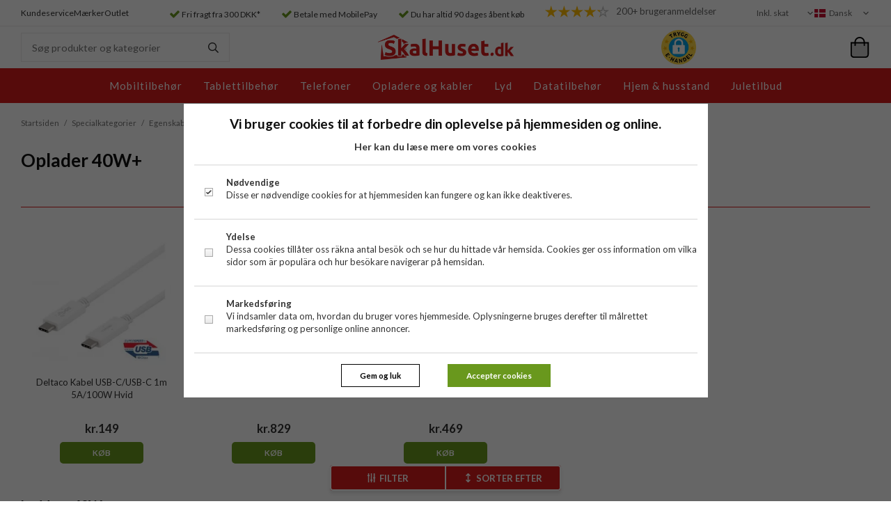

--- FILE ---
content_type: text/html; charset=UTF-8
request_url: https://skalhuset.dk/da/specialkategorier/egenskaber/oplader-40w/
body_size: 28805
content:
<!DOCTYPE html><html lang="da"
class=""
><head><meta charset="utf-8"><title>Oplader 40W+ findes på SkalHuset.dk! - Hurtige leveringer - Stort sortiment</title><meta name="description" content="På SkalHuset.dk finder du Oplader 40W+! Vi har også tilbehør som opladere, kabler, skærmbeskyttere - SkalHuset.dk ✅ Hurtig levering ✅ 90 dages åbent køb"><meta name="keywords" content=""><meta name="robots" content="index, follow"><meta name="viewport" content="width=device-width, initial-scale=1"><!-- WIKINGGRUPPEN 11.6.1 --><link rel="shortcut icon" href="/favicon.png"><style>body{margin:0}*,*:before,*:after{-moz-box-sizing:border-box;-webkit-box-sizing:border-box;box-sizing:border-box}.wgr-icon{visibility:hidden}body{background-color:#fff}html{font-family:sans-serif;font-size:13px;font-weight:400;line-height:1.45;color:#333}@media all and (max-width:480px){html{font-size:.9rem}}html.fonts-loaded{font-family:'Lato',sans-serif}h1,h2,h3,h4,h5,h6{margin-top:0;margin-bottom:10px;font-family:sans-serif;font-weight:700;color:#0f0f0f}h3,h4,h5,h6{font-weight:700}.fonts-loaded h3,.fonts-loaded h4,.fonts-loaded h5,.fonts-loaded h6{font-family:'Lato',sans-serif}h1{font-size:26px;font-weight:700;line-height:1.25}.fonts-loaded h1{font-family:'Lato',sans-serif}@media all and (max-width:768px){h1{font-size:23px}}@media all and (max-width:480px){h1{font-size:21px}}h2{font-size:22px;font-weight:700;text-transform:uppercase}.fonts-loaded h2{font-family:'Lato',sans-serif}@media all and (max-width:768px){h2{font-size:20px}}@media all and (max-width:480px){h2{font-size:18px}}h3{font-size:19px}@media all and (max-width:768px){h3{font-size:17px}}@media all and (max-width:480px){h3{font-size:15px}}h4{font-size:17px}@media all and (max-width:768px){h4{font-size:15px}}@media all and (max-width:480px){h4{font-size:14px}}h5{font-size:16px}h6{font-size:12px}p{margin:0 0 10px}b,strong,th{font-weight:600}th,td{text-align:left}img{max-width:100%;height:auto;vertical-align:middle}a{color:#69981d;text-decoration:none}a:hover{text-decoration:underline}input,textarea{padding:8px 10px;border:1px solid #c2c2c2;border-radius:0;color:#333;line-height:1.3;background-clip:padding-box}input:focus,textarea:focus{border-color:#aeaeae;outline:none}select{padding:2px 3px;font-size:11px}hr{display:block;height:1px;margin:15px 0;padding:0;border:0;border-top:1px solid #cfcfcf}.l-holder{--side-margin:0;position:relative;max-width:1220px;margin-left:auto;margin-right:auto}.view-home .l-holder{max-width:none}@media all and (max-width:1250px){.view-home .l-holder{margin-left:0;margin-right:0}}@media all and (max-width:768px){.view-home .l-holder{margin-top:0}}@media all and (max-width:1250px){.l-holder{--side-margin:15px;margin-left:15px;margin-right:15px}}@media all and (max-width:768px){.l-holder{margin-top:15px}}.l-constrained{position:relative;max-width:1220px;margin-left:auto;margin-right:auto}@media all and (max-width:1250px){.l-constrained{padding-left:15px;padding-right:15px}}.l-constrained--smaller{position:relative;max-width:1090px;margin-left:auto;margin-right:auto}@media all and (max-width:1120px){.l-constrained--smaller{padding-left:15px;padding-right:15px}}@media all and (max-width:1120px){.l-constrained--no-margin{padding-left:0;padding-right:0}}.l-main{overflow:hidden;margin-bottom:15px}.view-search .l-main{overflow:initial}.view-home .l-main{margin-bottom:0}.l-sidebar,.l-sidebar-primary{width:200px}.l-sidebar-primary{margin-right:30px;float:left}@media all and (max-width:768px){.l-sidebar-primary{display:none}}.l-sidebar{margin-left:30px;float:right}@media all and (max-width:960px){.l-sidebar{display:none}}li.autocomplete-loop54{cursor:pointer}li.autocomplete-loop54:hover{background-color:#ccc}.neutral-btn{padding:0;border-style:none;background-color:transparent;outline:none;-webkit-appearance:none;-moz-appearance:none;appearance:none;-webkit-user-select:none;-moz-user-select:none;-ms-user-select:none;user-select:none}.grid{margin-left:-20px}.grid:before,.grid:after{content:"";display:table}.grid:after{clear:both}.grid:before,.grid:after{content:"";display:table}.grid:after{clear:both}.grid-item{display:inline-block;padding-left:20px;margin-bottom:20px;vertical-align:top}.grid--small{margin-left:-10px}.grid--small .grid-item{padding-left:10px;margin-bottom:10px}.grid--middle .grid-item{vertical-align:middle}.grid-item-1-1{width:100%}.grid-item-1-2{width:50%}.grid-item-1-3{width:33.33%}.grid-item-2-3{width:66.66%}.grid-item-1-4{width:25%}.grid-item-1-6{width:16.66%}@media not all and (max-width:768px){.lg\:grid-2-cols{display:grid;grid-template-columns:1fr 1fr;grid-gap:1rem}}@media all and (max-width:768px){.grid:not(.grid--static) .grid-item-1-4{width:50%}.grid:not(.grid--static) .grid-item-1-6{width:31.33%}}@media all and (max-width:480px){.grid:not(.grid--static){margin-left:0}.grid:not(.grid--static) .grid-item{padding-left:0}.grid:not(.grid--static) .grid-item-1-2,.grid:not(.grid--static) .grid-item-1-3,.grid:not(.grid--static) .grid-item-2-3,.grid:not(.grid--static) .grid-item-1-4{width:100%}.grid:not(.grid--static) .grid-item-1-6{width:50%}}.nav,.nav-block,.nav-float{margin:0;padding-left:0;list-style-type:none}.nav>li,.nav>li>a{display:inline-block}.nav-float>li{float:left}.nav-block>li>a{display:block}.nav-tick li{margin-right:10px}.nav-tick{margin-bottom:10px}.block-list{margin:0;padding-left:0;list-style-type:none}.list-info dd{margin:0 0 15px}.media{margin-bottom:15px}.media,.media-body{overflow:hidden}.media-img{margin-right:15px;float:left}.media-img img{display:block}.table{width:100%;border-collapse:collapse;border-spacing:0}.table td,.table th{padding:0}.default-table{width:100%}.default-table>thead>tr{border-bottom:1px solid #e2e2e2}.default-table>thead th{padding:8px}.default-table>tbody td{padding:8px}.video-wrapper{position:relative;padding-bottom:56.25%;padding-top:25px;height:0;margin-bottom:20px}.video-wrapper iframe{position:absolute;top:0;left:0;width:100%;height:100%}.flexslider{height:0;overflow:hidden}.flexslider .is-flex-lazyload{visibility:hidden}.flexslider a{text-decoration:none}.flex__item{position:relative;display:none;backface-visibility:hidden}.flex__item:first-child{display:block}.is-flex-loading .flex-arrow{visibility:hidden}.flexslider-container .is-flex-loading{visibility:hidden;max-height:200px}.is-flex-loading{visibility:hidden}.is-flex-touch .flex-arrows{display:none}.is-flex-loading .flex-nav{visibility:hidden;opacity:0}.flex-nav{margin-top:15px;margin-bottom:10px;opacity:1;visibility:visible}.flex-nav--paging{position:absolute;bottom:0;z-index:99;width:100%;text-align:center}.flex-nav--paging li{display:inline-block;margin:0 4px}.flex-nav--paging a{display:block;width:9px;height:9px;background:#666;background:rgba(0,0,0,.2);border-radius:100%;cursor:pointer;text-indent:-9999px;-webkit-tap-highlight-color:rgba(0,0,0,0)}.flex-nav--paging .flex-active a{background:#000;background:rgba(0,0,0,.5);cursor:default}.flex-nav--thumbs{overflow:hidden}.flex-nav--thumbs li{width:9%;float:left}.flex-nav--thumbs img{opacity:.7;cursor:pointer}.flex-nav--thumbs img:hover,.flex-active .flex-nav--thumbs img{opacity:1}.flex-nav--thumbs .flex-active{cursor:default}.flex-caption{position:absolute;top:0;bottom:0;width:100%;z-index:8;display:flex;align-items:center;justify-content:center;padding:5px 10px;overflow:hidden}.flex-caption h2{font-size:2rem}@media all and (max-width:480px){.flex-caption h2{font-size:1.5rem}}.flex-caption p{padding:0 0 5px;margin:0}@media all and (max-width:480px){.flex-caption p{font-size:.9rem}}.is-lazyload,.is-lazyloading{visibility:hidden;opacity:0}.is-lazyloaded{visibility:visible;opacity:1;transition:opacity .3s}.owl-prev,.owl-next{position:absolute;top:50%;left:0;width:25px;height:34px;margin-top:-25px;color:#69981d;font-size:42px;line-height:36px;text-align:center}.owl-prev .wgr-icon,.owl-next .wgr-icon{position:absolute;top:-4px;right:-9px}.owl-next{right:2px;left:auto}.owl-next.disabled,.owl-prev.disabled{display:none}.owl-carousel{display:none;width:100%;-webkit-tap-highlight-color:transparent;position:relative;z-index:1}.owl-carousel .owl-stage{position:relative;-ms-touch-action:pan-Y;touch-action:manipulation;-moz-backface-visibility:hidden}.owl-carousel .owl-stage:after{content:".";display:block;clear:both;visibility:hidden;line-height:0;height:0}.owl-carousel .owl-stage-outer{position:relative;overflow:hidden;-webkit-transform:translate3d(0,0,0)}.owl-carousel .owl-wrapper,.owl-carousel .owl-item{-webkit-backface-visibility:hidden;-moz-backface-visibility:hidden;-ms-backface-visibility:hidden;-webkit-transform:translate3d(0,0,0);-moz-transform:translate3d(0,0,0);-ms-transform:translate3d(0,0,0)}.owl-carousel .owl-item{position:relative;min-height:1px;float:left;-webkit-backface-visibility:hidden;-webkit-tap-highlight-color:transparent;-webkit-touch-callout:none}.owl-carousel .owl-item img{display:block;width:100%}.owl-carousel .owl-nav.disabled,.owl-carousel .owl-dots.disabled{display:none}.owl-carousel .owl-nav .owl-prev,.owl-carousel .owl-nav .owl-next,.owl-carousel .owl-dot{cursor:pointer;-webkit-user-select:none;-khtml-user-select:none;-moz-user-select:none;-ms-user-select:none;user-select:none}.owl-carousel .owl-nav button.owl-prev,.owl-carousel .owl-nav button.owl-next,.owl-carousel button.owl-dot{background:none;color:inherit;border:none;padding:0!important;font:inherit}.owl-carousel.owl-loaded[class]{display:block}.owl-carousel.owl-loading[class]{opacity:0;display:block}.owl-carousel.owl-hidden[class]{opacity:0}.owl-carousel.owl-refresh .owl-item{visibility:hidden}.owl-carousel.owl-drag .owl-item{-ms-touch-action:pan-y;touch-action:pan-y;-webkit-user-select:none;-moz-user-select:none;-ms-user-select:none;user-select:none}.owl-carousel.owl-grab{cursor:move;cursor:grab}.owl-carousel.owl-rtl{direction:rtl}.owl-carousel.owl-rtl .owl-item{float:right}.no-js .owl-carousel{display:block}.owl-carousel .animated{animation-duration:1000ms;animation-fill-mode:both}.owl-carousel .owl-animated-in{z-index:0}.owl-carousel .owl-animated-out{z-index:1}.owl-carousel .fadeOut{animation-name:fadeOut}@keyframes fadeOut{0%{opacity:1}100%{opacity:0}}.owl-height{transition:height 500ms ease-in-out}.owl-carousel .owl-item .owl-lazy{opacity:0;transition:opacity 400ms ease}.owl-carousel .owl-item .owl-lazy[src^=""],.owl-carousel .owl-item .owl-lazy:not([src]){max-height:0}.owl-carousel .owl-item img.owl-lazy{transform-style:preserve-3d}.owl-carousel .owl-video-wrapper{position:relative;height:100%;background:#000}.owl-carousel .owl-video-play-icon{position:absolute;height:80px;width:80px;left:50%;top:50%;margin-left:-40px;margin-top:-40px;background:url(/frontend/view_desktop/css/modules/thirdparty/owl.video.play.png) no-repeat;cursor:pointer;z-index:1;-webkit-backface-visibility:hidden;transition:transform 100ms ease}.owl-carousel .owl-video-play-icon:hover{-ms-transform:scale(1.3,1.3);transform:scale(1.3,1.3)}.owl-carousel .owl-video-playing .owl-video-tn,.owl-carousel .owl-video-playing .owl-video-play-icon{display:none}.owl-carousel .owl-video-tn{opacity:0;height:100%;background-position:center center;background-repeat:no-repeat;background-size:contain;transition:opacity 400ms ease}.owl-carousel .owl-video-frame{position:relative;z-index:1;height:100%;width:100%}.highlight-bar{margin-bottom:10px;margin-top:40px;text-align:center;font-size:15px;text-transform:uppercase}@media all and (max-width:480px){.highlight-bar{margin-top:20px}}.highlight-bar.highlight-bar--border{position:relative}.highlight-bar.highlight-bar--border span{position:relative;z-index:2;display:inline-block;padding-left:20px;padding-right:20px;background:#fff}.highlight-bar.highlight-bar--border:after{position:absolute;top:50%;left:0;right:0;height:1px;background:#d81b1b;content:""}.breadcrumbs{margin-bottom:30px;font-size:.9rem}.breadcrumbs>li{color:#444;vertical-align:top}.breadcrumbs a{color:#777;vertical-align:top}.breadcrumbs .icon{margin-left:2px;margin-right:2px;vertical-align:top;color:#999}.breadcrumbs__divider{margin-left:7px;margin-right:7px;color:#777}.rss-logo .icon{font-size:14px;vertical-align:middle}.rss-logo a .icon{color:#333}.rss-logo a:hover .icon{color:#db6b27;text-decoration:none}.btn{position:relative;display:inline-block;padding:10px 26px;background-color:#eaeaea;border-style:none;border-radius:0;line-height:1;color:#666;font-weight:600;font-size:.9rem;cursor:pointer;outline-style:none;user-select:none;-webkit-tap-highlight-color:rgba(0,0,0,0)}.btn .icon{vertical-align:middle}.btn:hover,.btn:focus{text-decoration:none;background-color:#ddd}.btn:active{box-shadow:inset 0 3px 5px rgba(0,0,0,.125)}.btn--primary{background-color:#d81b1b;color:#fff}.btn--primary:hover,.btn--primary:focus{background-color:#c11818}.btn--accent{background-color:#69981d;color:#fff}.btn--accent:hover,.btn--accent:focus{background-color:#5a8319}.btn--medium{padding:12px 30px;font-size:.9rem}.btn--large{padding:15px 35px;font-size:1rem}.btn--block{width:100%;display:block;padding:12px 30px;font-size:.9rem;text-align:center}.card{margin-bottom:15px}.card__heading{margin:0;padding:7px 10px;background-color:#2a2929;font-weight:700;color:#fff}.card__body{padding:10px;border:1px solid #dcdcdc;border-top-style:none;background:#fff}.topcart{display:flex;align-items:center}.topcart__body--empty{cursor:default!important}.topcart__body{position:relative;display:inline-block;margin-left:20px;cursor:pointer;vertical-align:middle;white-space:nowrap;border-radius:4px}.topcart__body a{display:flex;align-items:center;color:#333}.topcart__body a:hover{text-decoration:none}.topcart__body.is-blinking{animation:blink-animation 0.4s ease-in-out 2;-webkit-animation:blink-animation 0.4s ease-in-out 2}@keyframes blink-animation{to{opacity:.2;background-color:#69981d}}@-webkit-keyframes blink-animation{to{opacity:.2;background-color:#69981d}}.topcart__count,.topcart__subtotal{font-weight:600}.topcart__sum{margin-top:2px;margin-left:8px;font-weight:700}.topcart__icon-holder{position:relative}.topcart__icon-filling{position:absolute;top:9px;left:3px;display:inline-block;width:24px;height:20px;background:#69981d;border-radius:0 0 2px 2px}.topcart__body--empty .topcart__icon-filling.topcart__icon-filling{background:#ccc}.topcart__icon{position:relative;color:#000;font-size:30px;vertical-align:top}.topcart__count{position:absolute;bottom:2px;left:0;right:0;color:#fff;text-align:center}.topcart-icon-holder .topcart__count{bottom:1px}.topcart__arrow{margin-right:10px;margin-left:2px;vertical-align:middle}.topcart__favorites{margin-right:12px}.topcart__favorites .icon{color:#fff;vertical-align:top;font-size:25px}.is-hover.topcart__favorites .icon{animation:pop 0.25s cubic-bezier(.694,.0482,.335,1) 3}.is-new-cart-item .topcart__count{animation:cart-count-pop 0.25s cubic-bezier(.694,.0482,.335,1)}.popcart{display:none}.filtermenu{margin:0;padding-left:0;list-style-type:none}.filtermenu li:last-child{border-bottom:0}.filtermenu__item{padding:6px;border-bottom:solid 1px #dcdcdc;background-color:#f9f9f9}.filtermenu__item--heading{padding:8px 10px;font-weight:600;background:#fff}.product-filter{overflow:hidden;padding:0;border:1px solid #e2e2e2;border-radius:0}@media all and (max-width:768px){.product-filter{display:block}}.product-filter-heading{display:inline-block;padding:0 10px;margin-bottom:0;font-weight:600;font-size:15px}@media all and (max-width:960px){.product-filter-heading{padding:0}}.product-filter__clear{padding:0 12px;color:#d81b1b;cursor:pointer}.product-filter__body{display:flex;justify-content:flex-end;align-items:flex-start;flex-wrap:wrap;padding-top:5px}@media all and (max-width:960px){.product-filter__body{justify-content:space-between;padding-top:0}}@media all and (max-width:768px){.product-filter__body{justify-content:flex-start}}.product-filter__items{display:none}.filter-is-open{position:relative}.filter-is-open .product-filter__items{position:absolute;top:100%;left:0;right:auto;z-index:1;display:block;padding:10px;border:1px solid #e6e6e6;min-width:395px;margin-top:5px;background-color:#fff}.filter-is-open .product-filter__items input[type="radio"]+label:before,.filter-is-open .product-filter__items input[type="checkbox"]+label:before{width:14px;height:14px;border:1px solid #bfbfbf;border-radius:2px;margin-right:7px;background:none;-moz-box-shadow:inset 0 0 1px #000;-webkit-box-shadow:inset 0 0 1px #000;box-shadow:inset 0 0 1px #000}.filter-is-open .product-filter__items input[type="checkbox"]:checked+label:before{background:#fff url(//wgrremote.se/img/mixed/checkbox-box-2.png) center no-repeat;background-size:8px}@media all and (max-width:768px){.filter-is-open .product-filter__items{right:0;left:0}}.product-filter__options:nth-last-child(-n+3) .product-filter__items{left:auto;right:0}@media all and (max-width:768px){.product-filter__options:nth-last-child(-n+3) .product-filter__items{right:0;left:0}}.product-filter__item-close{padding:10px;text-align:right;text-transform:uppercase;font-weight:700;cursor:pointer}.sorting-filter-holder .filter-is-open .product-filter__title{border:1px solid #e6e6e6}.sorting-filter-holder .product-filter__item{display:inline-block;padding:10px;width:50%}.view-search .sorting-filter-holder{position:-webkit-sticky;position:sticky;top:102px;z-index:10;justify-content:center;text-align:center}@media all and (max-width:1250px){.view-search .sorting-filter-holder{top:92px}}@media (max-width:1067px){.view-search .sorting-filter-holder{top:132px}}@media all and (max-width:768px){.view-search .sorting-filter-holder{top:54px}.view-search .sorting-filter-holder.sorting-mobile{top:49px}}.filter-is-open .product-filter__title .icon-on{display:block}.filter-is-open .product-filter__title .icon-off{display:none}.grid-gallery{margin:0;padding-left:0;list-style-type:none;display:grid;grid-template-columns:repeat(5,1fr);grid-gap:15px;margin-bottom:15px}.no-cssgrid .grid-gallery{margin-left:-15px}.no-cssgrid .grid-gallery>li{display:inline-block;vertical-align:top;width:calc(99.99%/5 - 15px);margin-left:15px;margin-bottom:15px}.view-category .grid-gallery,.view-product .grid-gallery,.view-search .grid-gallery,.view-campaigns .grid-gallery,.autocomplete .grid-gallery{display:grid;grid-template-columns:repeat(5,1fr);grid-gap:15px;margin-bottom:15px}.no-cssgrid .view-category .grid-gallery,.no-cssgrid .view-product .grid-gallery,.no-cssgrid .view-search .grid-gallery,.no-cssgrid .view-campaigns .grid-gallery,.no-cssgrid .autocomplete .grid-gallery{margin-left:-15px}.no-cssgrid .view-category .grid-gallery>li,.no-cssgrid .view-product .grid-gallery>li,.no-cssgrid .view-search .grid-gallery>li,.no-cssgrid .view-campaigns .grid-gallery>li,.no-cssgrid .autocomplete .grid-gallery>li{display:inline-block;vertical-align:top;width:calc(99.99%/5 - 15px);margin-left:15px;margin-bottom:15px}@media all and (max-width:1120px){.grid-gallery,[class^=view-] .grid-gallery{display:grid;grid-template-columns:repeat(4,1fr);grid-gap:15px;margin-bottom:15px}.no-cssgrid .grid-gallery,.no-cssgrid [class^=view-] .grid-gallery{margin-left:-15px}.no-cssgrid .grid-gallery>li,.no-cssgrid [class^=view-] .grid-gallery>li{display:inline-block;vertical-align:top;width:calc(99.99%/4 - 15px);margin-left:15px;margin-bottom:15px}}.recommendations-product-page .grid-gallery{display:grid;grid-template-columns:repeat(3,1fr);grid-gap:15px;margin-bottom:15px}.no-cssgrid .recommendations-product-page .grid-gallery{margin-left:-15px}.no-cssgrid .recommendations-product-page .grid-gallery>li{display:inline-block;vertical-align:top;width:calc(99.99%/3 - 15px);margin-left:15px;margin-bottom:15px}@media all and (max-width:960px){.grid-gallery,[class^=view-] .grid-gallery{display:grid;grid-template-columns:repeat(3,1fr);grid-gap:15px;margin-bottom:15px}.no-cssgrid .grid-gallery,.no-cssgrid [class^=view-] .grid-gallery{margin-left:-15px}.no-cssgrid .grid-gallery>li,.no-cssgrid [class^=view-] .grid-gallery>li{display:inline-block;vertical-align:top;width:calc(99.99%/3 - 15px);margin-left:15px;margin-bottom:15px}}@media all and (max-width:480px){.grid-gallery,[class^=view-] .grid-gallery{display:grid;grid-template-columns:repeat(2,1fr);grid-gap:15px;margin-bottom:15px}.no-cssgrid .grid-gallery,.no-cssgrid [class^=view-] .grid-gallery{margin-left:-15px}.no-cssgrid .grid-gallery>li,.no-cssgrid [class^=view-] .grid-gallery>li{display:inline-block;vertical-align:top;width:calc(99.99%/2 - 15px);margin-left:15px;margin-bottom:15px}}@media all and (max-width:1120px){.view-home .grid-gallery--recommendations li:nth-child(5),.view-product .l-product__bottom .grid-gallery--recommendations li:nth-child(5),.view-category .grid-gallery--recommendations li:nth-child(5),.view-campaigns .grid-gallery--recommendations li:nth-child(5),.view-home .grid-gallery--recommendations li:nth-child(10),.view-product .l-product__bottom .grid-gallery--recommendations li:nth-child(10),.view-category .grid-gallery--recommendations li:nth-child(10),.view-campaigns .grid-gallery--recommendations li:nth-child(10),.view-home .grid-gallery--recommendations li:nth-child(15),.view-product .l-product__bottom .grid-gallery--recommendations li:nth-child(15),.view-category .grid-gallery--recommendations li:nth-child(15),.view-campaigns .grid-gallery--recommendations li:nth-child(15),.view-home .grid-gallery--recommendations li:nth-child(20),.view-product .l-product__bottom .grid-gallery--recommendations li:nth-child(20),.view-category .grid-gallery--recommendations li:nth-child(20),.view-campaigns .grid-gallery--recommendations li:nth-child(20),.view-home .grid-gallery--recommendations li:nth-child(25),.view-product .l-product__bottom .grid-gallery--recommendations li:nth-child(25),.view-category .grid-gallery--recommendations li:nth-child(25),.view-campaigns .grid-gallery--recommendations li:nth-child(25),.view-home .grid-gallery--recommendations li:nth-child(30),.view-product .l-product__bottom .grid-gallery--recommendations li:nth-child(30),.view-category .grid-gallery--recommendations li:nth-child(30),.view-campaigns .grid-gallery--recommendations li:nth-child(30){display:none!important}}@media all and (max-width:960px){.view-home .grid-gallery--recommendations li:nth-child(4),.view-product .l-product__bottom .grid-gallery--recommendations li:nth-child(4),.view-category .grid-gallery--recommendations li:nth-child(4),.view-campaigns .grid-gallery--recommendations li:nth-child(4),.view-home .grid-gallery--recommendations li:nth-child(9),.view-product .l-product__bottom .grid-gallery--recommendations li:nth-child(9),.view-category .grid-gallery--recommendations li:nth-child(9),.view-campaigns .grid-gallery--recommendations li:nth-child(9),.view-home .grid-gallery--recommendations li:nth-child(14),.view-product .l-product__bottom .grid-gallery--recommendations li:nth-child(14),.view-category .grid-gallery--recommendations li:nth-child(14),.view-campaigns .grid-gallery--recommendations li:nth-child(14),.view-home .grid-gallery--recommendations li:nth-child(19),.view-product .l-product__bottom .grid-gallery--recommendations li:nth-child(19),.view-category .grid-gallery--recommendations li:nth-child(19),.view-campaigns .grid-gallery--recommendations li:nth-child(19),.view-home .grid-gallery--recommendations li:nth-child(24),.view-product .l-product__bottom .grid-gallery--recommendations li:nth-child(24),.view-category .grid-gallery--recommendations li:nth-child(24),.view-campaigns .grid-gallery--recommendations li:nth-child(24),.view-home .grid-gallery--recommendations li:nth-child(29),.view-product .l-product__bottom .grid-gallery--recommendations li:nth-child(29),.view-category .grid-gallery--recommendations li:nth-child(29),.view-campaigns .grid-gallery--recommendations li:nth-child(29){display:none!important}}@media all and (max-width:480px){.view-home .grid-gallery--recommendations li:nth-child(4),.view-product .l-product__bottom .grid-gallery--recommendations li:nth-child(4),.view-category .grid-gallery--recommendations li:nth-child(4),.view-campaigns .grid-gallery--recommendations li:nth-child(4),.view-home .grid-gallery--recommendations li:nth-child(9),.view-product .l-product__bottom .grid-gallery--recommendations li:nth-child(9),.view-category .grid-gallery--recommendations li:nth-child(9),.view-campaigns .grid-gallery--recommendations li:nth-child(9),.view-home .grid-gallery--recommendations li:nth-child(14),.view-product .l-product__bottom .grid-gallery--recommendations li:nth-child(14),.view-category .grid-gallery--recommendations li:nth-child(14),.view-campaigns .grid-gallery--recommendations li:nth-child(14),.view-home .grid-gallery--recommendations li:nth-child(19),.view-product .l-product__bottom .grid-gallery--recommendations li:nth-child(19),.view-category .grid-gallery--recommendations li:nth-child(19),.view-campaigns .grid-gallery--recommendations li:nth-child(19),.view-home .grid-gallery--recommendations li:nth-child(24),.view-product .l-product__bottom .grid-gallery--recommendations li:nth-child(24),.view-category .grid-gallery--recommendations li:nth-child(24),.view-campaigns .grid-gallery--recommendations li:nth-child(24),.view-home .grid-gallery--recommendations li:nth-child(29),.view-product .l-product__bottom .grid-gallery--recommendations li:nth-child(29),.view-category .grid-gallery--recommendations li:nth-child(29),.view-campaigns .grid-gallery--recommendations li:nth-child(29){display:flex!important}}.view-home .grid-gallery--categories{display:grid;grid-template-columns:repeat(6,1fr);grid-gap:15px;margin-bottom:15px}.no-cssgrid .view-home .grid-gallery--categories{margin-left:-15px}.no-cssgrid .view-home .grid-gallery--categories>li{display:inline-block;vertical-align:top;width:calc(99.99%/6 - 15px);margin-left:15px;margin-bottom:15px}@media all and (max-width:768px){.view-home .grid-gallery--categories{display:grid;grid-template-columns:repeat(4,1fr);grid-gap:15px;margin-bottom:15px}.no-cssgrid .view-home .grid-gallery--categories{margin-left:-15px}.no-cssgrid .view-home .grid-gallery--categories>li{display:inline-block;vertical-align:top;width:calc(99.99%/4 - 15px);margin-left:15px;margin-bottom:15px}}.view-category .grid-gallery--products{margin-bottom:30px}.view-category .grid-gallery--categories,.view-identify-device .grid-gallery--categories{display:grid;grid-template-columns:repeat(6,1fr);grid-gap:10px;margin-bottom:10px}.no-cssgrid .view-category .grid-gallery--categories,.no-cssgrid .view-identify-device .grid-gallery--categories{margin-left:-10px}.no-cssgrid .view-category .grid-gallery--categories>li,.no-cssgrid .view-identify-device .grid-gallery--categories>li{display:inline-block;vertical-align:top;width:calc(99.99%/6 - 10px);margin-left:10px;margin-bottom:10px}@media all and (max-width:960px){.view-category .grid-gallery--categories,.view-identify-device .grid-gallery--categories{display:grid;grid-template-columns:repeat(5,1fr);grid-gap:10px;margin-bottom:10px}.no-cssgrid .view-category .grid-gallery--categories,.no-cssgrid .view-identify-device .grid-gallery--categories{margin-left:-10px}.no-cssgrid .view-category .grid-gallery--categories>li,.no-cssgrid .view-identify-device .grid-gallery--categories>li{display:inline-block;vertical-align:top;width:calc(99.99%/5 - 10px);margin-left:10px;margin-bottom:10px}}@media all and (max-width:768px){.view-category .grid-gallery--categories,.view-identify-device .grid-gallery--categories{display:grid;grid-template-columns:repeat(5,1fr);grid-gap:5px;margin-bottom:5px}.no-cssgrid .view-category .grid-gallery--categories,.no-cssgrid .view-identify-device .grid-gallery--categories{margin-left:-5px}.no-cssgrid .view-category .grid-gallery--categories>li,.no-cssgrid .view-identify-device .grid-gallery--categories>li{display:inline-block;vertical-align:top;width:calc(99.99%/5 - 5px);margin-left:5px;margin-bottom:5px}}@media all and (max-width:600px){.view-category .grid-gallery--categories,.view-identify-device .grid-gallery--categories{display:grid;grid-template-columns:repeat(4,1fr);grid-gap:5px;margin-bottom:5px}.no-cssgrid .view-category .grid-gallery--categories,.no-cssgrid .view-identify-device .grid-gallery--categories{margin-left:-5px}.no-cssgrid .view-category .grid-gallery--categories>li,.no-cssgrid .view-identify-device .grid-gallery--categories>li{display:inline-block;vertical-align:top;width:calc(99.99%/4 - 5px);margin-left:5px;margin-bottom:5px}}@media all and (max-width:480px){.view-category .grid-gallery--categories,.view-identify-device .grid-gallery--categories{display:grid;grid-template-columns:repeat(3,1fr);grid-gap:5px;margin-bottom:5px}.no-cssgrid .view-category .grid-gallery--categories,.no-cssgrid .view-identify-device .grid-gallery--categories{margin-left:-5px}.no-cssgrid .view-category .grid-gallery--categories>li,.no-cssgrid .view-identify-device .grid-gallery--categories>li{display:inline-block;vertical-align:top;width:calc(99.99%/3 - 5px);margin-left:5px;margin-bottom:5px}}@media (max-width:350px){.view-category .grid-gallery--categories,.view-identify-device .grid-gallery--categories{display:grid;grid-template-columns:repeat(2,1fr);grid-gap:5px;margin-bottom:5px}.no-cssgrid .view-category .grid-gallery--categories,.no-cssgrid .view-identify-device .grid-gallery--categories{margin-left:-5px}.no-cssgrid .view-category .grid-gallery--categories>li,.no-cssgrid .view-identify-device .grid-gallery--categories>li{display:inline-block;vertical-align:top;width:calc(99.99%/2 - 5px);margin-left:5px;margin-bottom:5px}}.view-category .grid-gallery--categories__rows,.view-identify-device .grid-gallery--categories__rows{display:grid;grid-template-columns:repeat(2,1fr);grid-gap:10px;margin-bottom:10px}.no-cssgrid .view-category .grid-gallery--categories__rows,.no-cssgrid .view-identify-device .grid-gallery--categories__rows{margin-left:-10px}.no-cssgrid .view-category .grid-gallery--categories__rows>li,.no-cssgrid .view-identify-device .grid-gallery--categories__rows>li{display:inline-block;vertical-align:top;width:calc(99.99%/2 - 10px);margin-left:10px;margin-bottom:10px}@media all and (max-width:768px){.view-category .grid-gallery--categories__rows,.view-identify-device .grid-gallery--categories__rows{display:grid;grid-template-columns:repeat(2,1fr);grid-gap:5px;margin-bottom:5px}.no-cssgrid .view-category .grid-gallery--categories__rows,.no-cssgrid .view-identify-device .grid-gallery--categories__rows{margin-left:-5px}.no-cssgrid .view-category .grid-gallery--categories__rows>li,.no-cssgrid .view-identify-device .grid-gallery--categories__rows>li{display:inline-block;vertical-align:top;width:calc(99.99%/2 - 5px);margin-left:5px;margin-bottom:5px}}@media all and (max-width:480px){.view-category .grid-gallery--categories__rows,.view-identify-device .grid-gallery--categories__rows{display:grid;grid-template-columns:repeat(1,1fr);grid-gap:5px;margin-bottom:5px}.no-cssgrid .view-category .grid-gallery--categories__rows,.no-cssgrid .view-identify-device .grid-gallery--categories__rows{margin-left:-5px}.no-cssgrid .view-category .grid-gallery--categories__rows>li,.no-cssgrid .view-identify-device .grid-gallery--categories__rows>li{display:inline-block;vertical-align:top;width:calc(99.99%/1 - 5px);margin-left:5px;margin-bottom:5px}}.view-home .grid-gallery{margin-bottom:40px}@media all and (max-width:768px){.view-home .grid-gallery{margin-bottom:40px}}.row-gallery{margin:0;padding-left:0;list-style-type:none}.row-gallery>li{margin-bottom:15px}.list-gallery{margin:0;padding-left:0;list-style-type:none}.list-gallery>li{margin-bottom:15px}.list-gallery>li:last-child{margin-bottom:0}.header-bar{border-bottom:1px solid #ebeaea;padding-top:6px;padding-bottom:6px;font-size:12px}@media all and (max-width:768px){.header-bar{display:none}}.header-bar-sections{display:flex;align-items:center;justify-content:space-between}.header-bar-sections__col-2 ul{margin:0;padding:0;list-style:none}.header-bar-sections__col-2 li{display:inline-block;margin-left:15px;margin-right:15px}.header-bar-sections__col-2 .icon-check{margin-right:2px;vertical-align:text-bottom}.header-bar__nav{display:flex;column-gap:20px;flex-wrap:wrap;vertical-align:middle}.header-bar__nav li{vertical-align:middle}.header-bar__nav a{color:#333}.header-bar__nav .input-select,.header-bar__nav .input-select select{color:#666}.header{background:#fff}@media all and (max-width:768px){.header{display:none}}.header-sections{position:relative;display:flex;align-items:center;padding-bottom:14px;padding-top:14px;-moz-transition:all 0.2s ease-in;-webkit-transition:all 0.2s ease-in;-o-transition:all 0.2s ease-in;transition:all 0.2s ease-in}.sticky-holder.is-sticky .header-sections{padding-bottom:5px;padding-top:5px}.header-sections__col-1{width:300px;flex-shrink:0}.header-sections__col-2{width:100%;padding-left:20px;padding-right:20px;text-align:center}.header-sections__col-3{position:relative;flex-shrink:0;width:300px;text-align:right}.header-sections__col-3 p,.header-sections__col-3 h1,.header-sections__col-3 h2,.header-sections__col-3 h3,.header-sections__col-3 h4,.header-sections__col-3 h5,.header-sections__col-3 h6{margin-bottom:0}.header-sections__col-3 .nav>li{vertical-align:middle}.header-cart-holder{align-items:center;justify-content:space-between;display:flex}.header-logo{display:inline-block}.header-logo img{width:100%;max-width:200px;height:auto}.m-header{position:relative;position:-webkit-sticky;position:sticky;top:0;z-index:1000;display:none;align-items:center;justify-content:space-between;height:55px;padding-left:10px;padding-right:10px;background:#fff;border-bottom:1px solid #e9e9e9}@media all and (max-width:768px){.m-header{display:flex}}@media all and (max-width:480px){.m-header{height:50px}}@media screen and (orientation:landscape){.m-header{position:relative}}.m-header__col-1,.m-header__col-2,.m-header__col-3{flex:1}.m-header__col-2{text-align:center}.m-header__col-3{display:flex;align-items:center}.m-header .country-select{margin-right:12px}.m-header .country-select .country-select__title{padding:0}.m-header .country-select>div{margin-bottom:0}.m-header__logo{display:inline-block}.m-header__logo img{max-width:155px;max-height:55px;padding-top:5px;padding-bottom:5px}@media all and (max-width:480px){.m-header__logo img{max-width:138px;max-height:50px}}.m-header__logo img:hover,.m-header__logo img:active{opacity:.8}.m-header__logo a{-webkit-tap-highlight-color:rgba(0,0,0,0)}.m-header__item{width:38px;color:#444;font-size:27px;line-height:1;-webkit-tap-highlight-color:rgba(0,0,0,0)}.m-header__item .icon{vertical-align:top;color:#444}.m-header__item--search{font-size:24px}.m-header__item--cart{width:40px;font-size:29px;border-radius:4px}.m-header__item--cart.is-blinking{animation:blink-animation 0.4s ease-in-out 2;-webkit-animation:blink-animation 0.4s ease-in-out 2}@keyframes blink-animation{to{opacity:.2;background-color:#69981d}}@-webkit-keyframes blink-animation{to{opacity:.2;background-color:#69981d}}.m-header__item--cart-inner{position:relative;display:inline-block}.m-header__item--cart-inner .icon{font-size:31px}.m-header__item--cart-filling{position:absolute;top:9px;left:3px;z-index:-1;display:inline-block;width:25px;height:20px;background:#ccc;border-radius:0 0 2px 2px}.item-in-cart .m-header__item--cart-filling.m-header__item--cart-filling{background:#69981d}.m-header__item--cart-count{position:absolute;top:12px;right:3px;width:25px;font-size:12px;font-weight:700;color:#fff;text-align:center}.m-header__item--favorites{margin-right:6px}.is-hover.m-header__item--favorites .icon{animation:pop 0.25s cubic-bezier(.694,.0482,.335,1) 3}.icon{display:inline-block;width:1em;height:1em;stroke-width:0;stroke:currentColor;fill:currentColor;pointer-events:none}.icon--small{font-size:.8rem}.icon--medium{font-size:1.2rem}.icon--large{font-size:3rem}.icon-on,.is-active .icon-off,.is-hover .icon-off{display:none}.is-active .icon-on,.is-hover .icon-on{display:inline}input[type="radio"],input[type="checkbox"]{display:none;display:inline-block\9}input[type="radio"]+label,input[type="checkbox"]+label{cursor:pointer}input[type="radio"]+label:before,input[type="checkbox"]+label:before{display:inline-block;display:none\9;width:12px;height:12px;margin-right:4px;margin-top:3px;border:1px solid #a9a9a9;border-radius:0;background:#f9f9f9;background:linear-gradient(#f9f9f9,#e9e9e9);vertical-align:top;content:''}input[type="radio"]+label:before{border-radius:50%}input[type="radio"]:checked+label:before{background:#f9f9f9 url(//wgrremote.se/img/mixed/checkbox-radio-2.png) center no-repeat;background-size:6px}input[type="checkbox"]:checked+label:before{background:#f9f9f9 url(//wgrremote.se/img/mixed/checkbox-box-2.png) center no-repeat;background-size:8px}input[type="radio"]:disabled+label:before,input[type="checkbox"]:disabled+label:before{background:#bbb;cursor:default}.label-wrapper{padding-left:20px}.label-wrapper>label{position:relative}.label-wrapper>label:before{position:absolute;margin-left:-20px}.input-form input,.input-form textarea{width:100%}.input-form__row{margin-bottom:8px}.input-form label{display:inline-block;margin-bottom:2px}.max-width-form{max-width:300px}.max-width-form-x2{max-width:400px}.input-table{display:table}.input-table__item{display:table-cell;white-space:nowrap}.input-table--middle .input-table__item{vertical-align:middle}.input-group{display:flex}.input-group--cramped .btn{border-radius:0}.input-group--cramped *:first-child{border-top-right-radius:0;border-bottom-right-radius:0}.input-group--cramped *:last-child{border-top-left-radius:0;border-bottom-left-radius:0}.input-group--cramped input:first-child{border-right:0}.input-group--cramped input:last-child{border-left:0}.input-group__item{width:50%}.input-group__item:first-child{margin-right:2%}.input-group-1-4 .input-group__item{width:70%}.input-group-1-4 .input-group__item:first-child{width:28%}.input-select{position:relative;display:inline-flex;align-items:center}.input-select select{width:100%;height:100%;padding:5px 15px 5px 0;-webkit-appearance:none;-moz-appearance:none;appearance:none;border-style:none;background:none;font:inherit;line-height:normal;outline:none}.input-select select::-ms-expand{display:none}.input-select .icon{position:absolute;top:0;right:0;bottom:0;margin:auto}.input-select--box{border:1px solid #d9d9d9;border-radius:0}.input-select--box select{padding:8px 30px 8px 15px}.input-select--box--small select{padding:5px 25px 5px 10px}.input-select--box .icon{right:10px}.input-area{max-height:150px;overflow-y:auto;padding:.75rem;background:#fff;border:1px solid #c2c2c2;border-radius:0}.product-item{position:relative;display:flex;flex-direction:column;padding:15px;border:1px solid transparent;background:#fff;text-align:center;cursor:pointer;height:100%}.product-item:hover{border-color:#ebeaea}@media all and (max-width:768px){.product-item{padding:10px;-webkit-tap-highlight-color:rgba(0,0,0,0)}}.product-item .price,.product-item .price-from{font-size:1.3rem}.product-item__img{position:relative;padding-bottom:100%;margin-bottom:7px}.product-item__img img{position:absolute;top:0;right:0;bottom:0;left:0;margin:auto;max-height:100%}.product-item__heading{margin-bottom:7px;font-size:13px;font-weight:400;color:#333}.product-item__body{margin-top:auto}.product-item__select-area{margin-bottom:7px}.view-home .product-item__buttons{display:none}.product-item__buttons{display:flex;margin-top:7px;margin-right:20%;margin-left:20%}.product-item__buttons .btn{background-color:#69981d;text-transform:uppercase}@media all and (max-width:768px){.product-item__buttons{margin-right:10%;margin-left:10%}}@media all and (max-width:480px){.product-item__buttons{margin-right:10px;margin-left:10px}}.product-item__buttons .btn{flex:1;padding-left:0;padding-right:0}.product-item__buttons .upsell-quantity{width:25%;margin-right:5px}.product-item__favorite-icon{position:absolute;top:0;right:0;color:#b6b6b6;font-size:18px}.product-item__favorite-icon:after{position:absolute;top:0;right:0;border-right:45px solid #fff;border-bottom:45px solid transparent;content:''}.product-item__favorite-icon .icon{position:absolute;top:5px;right:5px;z-index:1}.is-active.product-item__favorite-icon .icon{color:#69981d}.is-hover.product-item__favorite-icon .icon{animation:pop 0.25s cubic-bezier(.694,.0482,.335,1)}.stock-banner{position:absolute;top:-10px;left:-10px;padding:5px 10px;background-color:#d81b1b;color:#fff;font-size:13px;font-weight:700;text-transform:uppercase}.stock-banner-out{background-color:#FF8C00}.stock-remote{background-color:#114b85}.stock-banner-sale{font-size:14px}.view-retail .stock-banner-sale{display:none}.assoc-prod .stock-banner{display:none}.list-gallery .product-item{border:none;padding:0}.category-item{position:relative;padding:8px;border:1px solid #e9e9e9;background:#fff;text-align:center;cursor:pointer}.category-item.is-not-active{background:#69981d}.category-item.is-not-active .category-item__heading a{color:#fff!important}@media all and (max-width:768px){.category-item{-webkit-tap-highlight-color:rgba(0,0,0,0);overflow:hidden}}.category-item .category-item__img{position:relative;padding-bottom:100%;margin-bottom:7px}.category-item .category-item__img img{position:absolute;top:0;right:0;bottom:0;left:0;margin:auto;max-height:100%}.category-item__row{position:relative;padding:8px;display:flex;align-items:center;border:1px solid #e9e9e9;background:#fff;cursor:pointer}.category-item__row.is-not-active{background:#69981d}.category-item__row.is-not-active .category-item__heading a{color:#fff!important}.category-item__row .category-item__img{position:relative;width:40px;height:auto}.category-item__row .category-item__img img{position:static;max-height:100%;overflow:hidden;white-space:nowrap}.category-item__row .category-item__heading{margin-left:8px}@media all and (max-width:768px){.category-item__row{-webkit-tap-highlight-color:rgba(0,0,0,0);overflow:hidden}}.category-item__heading{font-size:14px}@media all and (max-width:768px){.category-item__heading{overflow:hidden}}@media all and (max-width:480px){.category-item__heading{font-size:1rem}}.category-item__heading a{text-decoration:none;color:#333}.category-item--card{padding:0;border-style:none;background:transparent}.category-item--card .category-item__img{margin-bottom:0}.category-item--card .category-item__body{position:absolute;top:0;left:0;right:0;bottom:0;display:flex;align-items:center;flex-direction:column;justify-content:center;margin:auto;background:rgba(0,0,0,.05)}.category-item--card .category-item__body__title{margin-bottom:20px;font-size:1.8rem;font-weight:700;color:#fff}.product-item-row{padding:15px;border:1px solid #e9e9e9;overflow:hidden;cursor:pointer}@media all and (max-width:480px){.product-item-row .btn:not(.btn--primary){display:none}.product-item-row .btn{padding:6px 12px}}.product-item-row__checkbox-area{float:left}.product-item-row__img{float:left;width:80px;margin-right:15px;text-align:center}.product-item-row__img img{max-height:80px}.product-item-row__footer{float:right;margin-left:15px;text-align:right}.product-item-row__body{overflow:hidden}.product-item-row__price{margin-bottom:10px}.sticky-holder{position:relative;position:-webkit-sticky;position:sticky;top:0;left:0;z-index:100}@media all and (max-width:768px){.sticky-holder{display:none}}.menubar{position:relative;margin-bottom:20px;background-color:#d81b1b}.view-home .menubar{margin-bottom:0}@media all and (max-width:768px){.menubar{display:none}}.menubar-inner{display:-webkit-box;display:-ms-flexbox;display:flex;-webkit-box-pack:center;-ms-flex-pack:center;justify-content:center}.site-nav{display:flex;align-items:center;align-content:center;flex-wrap:wrap}.site-nav>li>a{display:flex;align-items:center;padding:0 15px;height:50px;color:#fff;font-size:12px;font-weight:700;letter-spacing:1px;text-transform:uppercase}@media all and (max-width:1250px){.site-nav>li>a{padding:0 10px;height:40px}}.site-nav>li:hover>a{text-decoration:none;background-color:#b81717;transition:background-color 0.2s}.site-nav>li>a.selected{text-decoration:underline}.site-nav__home .icon{position:relative;vertical-align:middle}.dropdown{display:none}.listmenu{margin:0;padding-left:10px;list-style-type:none}.listmenu a{padding-top:2px;padding-bottom:2px;position:relative;display:block;font-size:.9rem;color:#222}.listmenu .selected{font-weight:600}li .listmenu{display:none}.is-listmenu-opened>.listmenu{display:block}.listmenu-0{padding:15px;background:#eee}.listmenu-0>li>a{padding-top:2px 17px 2px 10px;font-weight:400}.listmenu-0>li>.selected,.listmenu-0>li>.selected .menu-node{color:#ab1515;font-weight:600}.listmenu-1{padding-top:4px;padding-bottom:4px;padding-left:15px}.listmenu-1>li>a{padding-top:4px;padding-bottom:4px}.menu-node{position:absolute;top:0;right:0;bottom:0;margin:auto;width:25px;height:12px;font-size:12px;color:#2a2929;text-align:center}@media all and (max-width:768px){.menu-node{width:40px;height:100%;text-align:center;line-height:49px;font-size:22px}}.price,.price-from{font-weight:700;color:#333}.price-discount{color:#d81b1b}.price-original{color:#666;font-size:.8rem;text-decoration:line-through}.price-klarna{font-size:.8rem}.site-search{display:flex;max-width:450px;margin:auto;overflow:hidden;width:100%;background-color:#fff;border:1px solid #ebeaea;border-radius:0}.site-search .icon{vertical-align:top}.site-search .preloader{left:auto;right:15px}.site-search__col-1{position:relative;width:100%}.site-search--nosto .site-search__col-1{position:initial}.site-search__input{height:40px;padding-left:15px;overflow:hidden;background:#fff;border-radius:0;border:none;font-size:1.1rem;text-overflow:ellipsis;white-space:nowrap}.site-search__input::-ms-clear{display:none}.site-search__btn{padding:0;border-style:none;background-color:transparent;outline:none;-webkit-appearance:none;-moz-appearance:none;appearance:none;-webkit-user-select:none;-moz-user-select:none;-ms-user-select:none;user-select:none;height:100%;line-height:1;padding-left:20px;padding-right:15px;font-size:15px}.site-search__btn .icon{vertical-align:top}.site-search__btn:focus{opacity:.6}.autocomplete{position:absolute;left:0;right:0;z-index:1001;margin-top:20px;width:100%;display:none}@media all and (max-width:1250px){.autocomplete{margin-left:15px;margin-right:15px;width:auto}}@media all and (max-width:768px){.autocomplete{position:fixed;top:0!important;bottom:0;margin-top:0;margin-left:0;margin-right:0;padding:0;box-shadow:none;border-radius:0}}.is-autocomplete-active .autocomplete{display:block}.autocomplete__inner{border-radius:0 0 0 0;max-width:610px;color:#222}.autocomplete__inner .autocomplete-content{padding:20px;background:#fff;box-shadow:0 2px 8px rgba(0,0,0,.25);max-height:calc(100vh - 55px)}.autocomplete__inner .autocomplete-content:empty{background:transparent;box-shadow:none}@media all and (max-width:768px){.autocomplete__inner{padding:0;box-shadow:none;border-radius:0}}@media all and (max-width:768px){.autocomplete-content{padding:15px 15px 35px;height:100%;overflow-y:auto;user-select:none;-webkit-overflow-scrolling:touch!important}.is-autocomplete-open .autocomplete{display:block}.is-autocomplete-open .m-nav{display:none}}@media all and (max-width:480px){.is-autocomplete-open body{overflow:visible!important}}.sort-section{margin-top:25px;margin-bottom:10px}.sort-section>li{margin-right:4px}.sort-section-heading{display:flex;align-items:center;padding-left:15px;padding-right:15px;background:#eee;border:1px solid #d9d9d9;border-right:0;border-top-left-radius:3px;border-bottom-left-radius:3px;font-weight:600}.sort-section-select{border-top-left-radius:0;border-bottom-left-radius:0}.cookie-control-banner{position:fixed;bottom:0;z-index:100000;border-top:2px solid #e9e9e9;padding:10px;width:100%;background:#fff;text-align:center}.country-selector-overlay{position:fixed;inset:0;z-index:100000;display:none;align-items:center;justify-content:center;background-color:#000a}.country-selector-overlay--active[class]{display:flex}.is-cookie-control-active .country-selector-overlay{display:none}.country-selector-overlay [data-step]{display:none}.category-lead{margin-bottom:10px}.sorting-filter-holder.sorting-mobile{padding:0}.sorting-filter-holder.sorting-mobile .sort-section{display:inline-block;width:100%;padding:10px;border-right:1px solid #d9d9d9;display:flex;flex:1 1 0%;flex-direction:column}.sorting-filter-holder.sorting-mobile .sort-section .sort-section-heading{display:inline-block}@media all and (max-width:480px){.sorting-filter-holder.sorting-mobile .sort-section{padding:10px 6px}}.sorting-filter-holder.sorting-mobile .input-select--box,.sorting-filter-holder.sorting-mobile .input-select--box select{width:100%}.sorting-filter-holder.sorting-mobile .product-filter{position:relative;display:inline-block;width:100%;padding:10px;margin-top:0;border-right:1px solid #d9d9d9;vertical-align:top}.sorting-filter-holder.sorting-mobile .product-filter .product-filter-heading{display:block}.sorting-filter-holder.sorting-mobile .product-filter .product-filter-icon-filter{position:absolute;top:13px;right:10px}.sorting-filter-holder.sorting-mobile .product-filter .product-filter-icon-filter p{margin:0}.sorting-filter-holder.sorting-mobile .product-filter>.product-filter__clear{display:none!important}.sorting-filter-holder.sorting-mobile .product-filter .product-filter__body{display:none}.sorting-filter-holder{display:flex;justify-content:space-between;align-items:flex-start;padding:10px;margin-top:30px;margin-bottom:10px;border:1px solid #d9d9d9;background:#69981d}@media all and (max-width:1250px){.sorting-filter-holder{font-size:12px}}@media all and (max-width:960px){.sorting-filter-holder{display:block}}.sorting-filter-holder p{color:#fff}.sorting-filter-holder .sort-section{display:block;margin:0}.sorting-filter-holder .sort-section-heading{display:flex;justify-content:flex-start;align-items:center;padding:0 10px;margin-bottom:10px;border:none;background:#69981d;border-radius:0;font-weight:600;font-size:15px;color:#fff}@media all and (max-width:960px){.sorting-filter-holder .sort-section-heading{padding-left:0}}.sorting-filter-holder .input-select--box,.sorting-filter-holder .input-select--box select{padding:0;margin:0;border:none}.sorting-filter-holder .input-select--box .icon,.sorting-filter-holder .input-select--box select .icon{right:2px;margin-top:7px;font-size:16px;color:#fff}@media all and (max-width:960px){.sorting-filter-holder .input-select--box .icon,.sorting-filter-holder .input-select--box select .icon{margin-top:2px}}.sorting-filter-holder .sort-section-select{width:auto}.sorting-filter-holder .input-select--box select{padding:4px 9px;width:auto;background:#69981d;border:1px solid #fff;color:#fff;text-transform:uppercase}@media all and (max-width:960px){.sorting-filter-holder .input-select--box select{padding-top:2px}}.sorting-filter-holder .input-select--box select option{width:auto}.sorting-filter-holder .product-filter{position:relative;overflow:visible;margin:0;padding:0;border:none}@media all and (max-width:960px){.sorting-filter-holder .product-filter{margin-top:15px}}.sorting-filter-holder .product-filter__body label{display:flex;justify-content:flex-start;align-items:center}.sorting-filter-holder .is-filter-open .product-filter__btn,.sorting-filter-holder .product-filter__title{margin-bottom:0;background:#69981d;color:#fff;text-transform:uppercase}.sorting-filter-holder .product-filter__body-inner{display:flex;justify-content:flex-end;align-items:flex-start}.sorting-filter-holder input[type="radio"]+label:before,.sorting-filter-holder input[type="checkbox"]+label:before{margin-top:0}.sorting-filter-holder .product-filter__options{margin-bottom:0}@media all and (max-width:1250px){.sorting-filter-holder .product-filter__options .block-list{font-size:11px}}.is-hidden{display:none!important}.is-overflow-disabled[class]{overflow:hidden}.clearfix:before,.clearfix:after{content:"";display:table}.clearfix:after{clear:both}.clear{clear:both}.flush{margin:0!important}.wipe{padding:0!important}.right{float:right!important}.left{float:left!important}.float-none{float:none!important}.text-left{text-align:left!important}.text-center{text-align:center!important}.text-right{text-align:right!important}.align-top{vertical-align:top!important}.align-middle{vertical-align:middle!important}.align-bottom{vertical-align:bottom!important}.go:after{content:"\00A0" "\00BB"!important}.stretched{width:100%!important}.block{display:block}.display-grid{display:grid}.grid-horizontal{grid-auto-flow:column}.grid-auto-columns{grid-auto-columns:minmax(0,1fr)}.center-block{display:block;margin-left:auto;margin-right:auto}.vertical-center{display:flex;align-items:center}.space-between{display:flex;justify-content:space-between}.vertical-center-space-between{display:flex;align-items:center;justify-content:space-between}.flex{display:-webkit-box;display:-ms-flexbox;display:flex}.flex--horizontal{flex-direction:row}.flex--vertical{flex-direction:column}.flex--vertical-center{-webkit-box-align:center;-ms-flex-align:center;align-items:center}.flex--horizontal-center{-webkit-justify-content:center;justify-content:center}.muted{color:#999}.info,.footer-newsletter-info{font-size:.7rem;color:#777}.brand{color:#2a2929}.reset-line-height{line-height:1}.full-height{height:100%}.mr-small{margin-right:5px}.ml-small{margin-left:5px}.mt-small{margin-top:5px}.mb-small{margin-bottom:5px}.mr-medium{margin-right:10px}.ml-medium{margin-left:10px}.mt-medium{margin-top:10px}.mb-medium{margin-bottom:10px}.mr{margin-right:15px}.ml{margin-left:15px}.mt{margin-top:15px}.mb{margin-bottom:15px}.gap-s[class]{gap:.5rem}.gap-m[class]{gap:1rem}.gap-l[class]{gap:2rem}.pointer[class]{cursor:pointer}.align-self-center{align-self:center}@media all and (max-width:960px){.hide-for-xlarge{display:none!important}}@media all and (max-width:768px){.hide-for-large{display:none!important}.hide-on-touch{display:none}}@media all and (max-width:480px){.hide-for-medium{display:none!important}}@media all and (max-width:320px){.hide-for-small{display:none!important}}@media all and (min-width:769px){.hide-on-desktop{display:none}}@media all and (max-width:600px){.sm\:grid-vertical[class]{grid-auto-flow:row}}@media all and (max-width:960px){.md\:max-width{width:100%}.md\:gap-sm{gap:1rem}}</style><link rel="preload" as="font" href="/css/fonts/wgr-icons/wgr-icons.woff2?6b2nks" type="font/woff2" crossorigin><link rel="preload" as="style" href="/css/fonts/custom-fonts.css"><link rel="preload" href="/css/compiled/compiled_1.css?v=2564" as="style" onload="this.rel='stylesheet'"><noscript><link rel="stylesheet" href="/css/compiled/compiled_1.css?v=2564"></noscript><script>/*! loadCSS: load a CSS file asynchronously. [c]2016 @scottjehl, Filament Group, Inc. Licensed MIT */
!function(a){"use strict";var b=function(b,c,d){function j(a){return e.body?a():void setTimeout(function(){j(a)})}function l(){f.addEventListener&&f.removeEventListener("load",l),f.media=d||"all"}var g,e=a.document,f=e.createElement("link");if(c)g=c;else{var h=(e.body||e.getElementsByTagName("head")[0]).childNodes;g=h[h.length-1]}var i=e.styleSheets;f.rel="stylesheet",f.href=b,f.media="only x",j(function(){g.parentNode.insertBefore(f,c?g:g.nextSibling)});var k=function(a){for(var b=f.href,c=i.length;c--;)if(i[c].href===b)return a();setTimeout(function(){k(a)})};return f.addEventListener&&f.addEventListener("load",l),f.onloadcssdefined=k,k(l),f};"undefined"!=typeof exports?exports.loadCSS=b:a.loadCSS=b}("undefined"!=typeof global?global:this);
function onloadCSS(a,b){function d(){!c&&b&&(c=!0,b.call(a))}var c;a.addEventListener&&a.addEventListener("load",d),a.attachEvent&&a.attachEvent("onload",d),"isApplicationInstalled"in navigator&&"onloadcssdefined"in a&&a.onloadcssdefined(d)}!function(a){if(a.loadCSS){var b=loadCSS.relpreload={};if(b.support=function(){try{return a.document.createElement("link").relList.supports("preload")}catch(a){return!1}},b.poly=function(){for(var b=a.document.getElementsByTagName("link"),c=0;c<b.length;c++){var d=b[c];"preload"===d.rel&&"style"===d.getAttribute("as")&&(a.loadCSS(d.href,d),d.rel=null)}},!b.support()){b.poly();var c=a.setInterval(b.poly,300);a.addEventListener&&a.addEventListener("load",function(){a.clearInterval(c)}),a.attachEvent&&a.attachEvent("onload",function(){a.clearInterval(c)})}}}(this);</script><link rel="alternate"
type="application/rss+xml"
href="/magasin/?feed"><script defer src="https://js.testfreaks.com/onpage/skalhuset.dk/head.js"></script><link rel="canonical" href="https://skalhuset.dk/da/specialkategorier/egenskaber/oplader-40w/"><link rel="alternate" hreflang="sv" href="https://skalhuset.se/specialkategorier/egenskapskategorier/laddare-40w/"><link rel="alternate" hreflang="x-default" href="https://skalhuset.se/specialkategorier/egenskapskategorier/laddare-40w/"><link rel="alternate" hreflang="fi" href="https://skalhuset.fi/fi/erikoiskategoriat/ominaisuudet/laturi-40w/"><link rel="alternate" hreflang="no" href="https://skalhuset.no/no/spesialkategorier/egenskaper/lader-40w/"><link rel="alternate" hreflang="da" href="https://skalhuset.dk/da/specialkategorier/egenskaber/oplader-40w/"><script>window.dataLayer = window.dataLayer || [];
function gtag(){dataLayer.push(arguments);}
gtag('consent', 'default', {
'ad_storage': 'denied',
'analytics_storage': 'denied',
'ad_user_data': 'denied',
'ad_personalization': 'denied'
});
window.updateGoogleConsents = (function () {
let consents = {};
let timeout;
const addConsents = (function() {
let executed = false;
return function() {
if (!executed) {
executed = true;
gtag('consent', 'update', consents);
delete window.updateGoogleConsents;
}
}
})();
return function (obj) {
consents = { ...consents, ...obj };
clearTimeout(timeout);
setTimeout(addConsents, 25);
}
})();</script><script>document.addEventListener('DOMContentLoaded', function(){
$(document).on('acceptCookies2', function() {
$('body').append(atob('PHNjcmlwdD51cGRhdGVHb29nbGVDb25zZW50cyh7ICdhZF9zdG9yYWdlJzogJ2dyYW50ZWQnIH0pOzwvc2NyaXB0Pg=='));
});
});</script><script>document.addEventListener('DOMContentLoaded', function(){
$(document).on('acceptCookies1', function() {
$('body').append(atob('PHNjcmlwdD51cGRhdGVHb29nbGVDb25zZW50cyh7ICdhbmFseXRpY3Nfc3RvcmFnZSc6ICdncmFudGVkJyB9KTs8L3NjcmlwdD4='));
});
});</script><script>document.addEventListener('DOMContentLoaded', function(){
$(document).on('acceptCookies2', function() {
$('body').append(atob('PHNjcmlwdD51cGRhdGVHb29nbGVDb25zZW50cyh7ICdhZF91c2VyX2RhdGEnOiAnZ3JhbnRlZCcgfSk7PC9zY3JpcHQ+'));
});
});</script><script>document.addEventListener('DOMContentLoaded', function(){
$(document).on('acceptCookies2', function() {
$('body').append(atob('PHNjcmlwdD51cGRhdGVHb29nbGVDb25zZW50cyh7ICdhZF9wZXJzb25hbGl6YXRpb24nOiAnZ3JhbnRlZCcgfSk7PC9zY3JpcHQ+'));
});
});</script><script>document.addEventListener('DOMContentLoaded', function(){
$(document).on('denyCookies2', function() {
$('body').append(atob('PHNjcmlwdD51cGRhdGVHb29nbGVDb25zZW50cyh7ICdhZF9zdG9yYWdlJzogJ2RlbmllZCcgfSk7PC9zY3JpcHQ+'));
});
});</script><script>document.addEventListener('DOMContentLoaded', function(){
$(document).on('denyCookies1', function() {
$('body').append(atob('PHNjcmlwdD51cGRhdGVHb29nbGVDb25zZW50cyh7ICdhbmFseXRpY3Nfc3RvcmFnZSc6ICdkZW5pZWQnIH0pOzwvc2NyaXB0Pg=='));
});
});</script><script>document.addEventListener('DOMContentLoaded', function(){
$(document).on('denyCookies2', function() {
$('body').append(atob('PHNjcmlwdD51cGRhdGVHb29nbGVDb25zZW50cyh7ICdhZF91c2VyX2RhdGEnOiAnZGVuaWVkJyB9KTs8L3NjcmlwdD4='));
});
});</script><script>document.addEventListener('DOMContentLoaded', function(){
$(document).on('denyCookies2', function() {
$('body').append(atob('PHNjcmlwdD51cGRhdGVHb29nbGVDb25zZW50cyh7ICdhZF9wZXJzb25hbGl6YXRpb24nOiAnZGVuaWVkJyB9KTs8L3NjcmlwdD4='));
});
});</script><script>if (typeof dataLayer == 'undefined') {var dataLayer = [];} dataLayer.push({"ecommerce":{"currencyCode":"DKK","impressions":[{"name":"Deltaco Kabel USB-C\/USB-C 1m 5A\/100W Hvid","id":"57426","price":119.2,"list":"Oplader 40W+","category":"da\/opladere-og-kabler","position":1},{"name":"Mophie Oplader Speedport 120","id":"71335","price":663.2,"list":"Oplader 40W+","category":"da\/opladere-og-kabler","position":2},{"name":"Mophie Oplader Speedport 67","id":"71334","price":375.2,"list":"Oplader 40W+","category":"da\/opladere-og-kabler","position":3}]}}); dataLayer.push({"event":"fireRemarketing","remarketing_params":{"ecomm_category":"da\/specialkategorier\/egenskaber\/oplader-40w","ecomm_pagetype":"category"}}); (function(w,d,s,l,i){w[l]=w[l]||[];w[l].push({'gtm.start':
new Date().getTime(),event:'gtm.js'});var f=d.getElementsByTagName(s)[0],
j=d.createElement(s),dl=l!='dataLayer'?'&l='+l:'';j.defer=true;j.src=
'//www.googletagmanager.com/gtm.js?id='+i+dl;f.parentNode.insertBefore(j,f);
})(window,document,'script','dataLayer','GTM-5N45QXG')</script><meta name="google-site-verification" content="vIeRzVnqWKfl1jjteISoaYk9NiCuf6CC1aHbobMUlZY" /><meta name="google-site-verification" content="NK0sNexSUBEF1TInOesLs5pyUguyhMwN3J2SdafYaiA" /><meta name="google-site-verification" content="5im9PGFby02tJRCzOEc8jikRtyp7kWxgvW_3j7mgTX0" /><style>/* ============================
Responsive Styling: Mobile
============================ */
/* Ensure review count is visible and styled on mobile (≤600px) */
@media all and (max-width:600px){
.testfreaks-seller-badge .tf-row .tf-count.tf-link[class] {
display: inline !important; /* Force inline display */
font-size: 1rem !important; /* Standardize font size */
padding-left: .5rem !important; /* Add space before the count */
}
}
/* Standardize review font size on mobile (≤600px) */
@media all and (max-width: 600px) {
.js-testfreaks-seller-reviews {
font-size: 1rem !important;
}
}
/* Remove gap between product elements on smaller screens (≤960px) */
@media (max-width: 960px) {
.accordion-product-page .l-product {
gap: 0;
}
}
/* ============================
General Layout & Spacing
============================ */
/* Remove top margin from highlighted bar in category area */
.l-category-area .highlight-bar.highlight-bar--border {
margin-top: 0px;
}
/* Remove bottom margin from product column */
.accordion-product-page .l-product-col-3 {
margin-bottom: 0;
}
/* Reset text transformation and size for accordion trigger */
.accordion-trigger {
text-transform: none;
font-size: 16px;
}
/* ============================
Visual Styling
============================ */
/* Change icon color in "soon out of stock" messages */
.soon-out-of-stock .icon {
color: #69981d;
}
/* Reset nav link styles */
.site-nav > li > a {
text-transform: none;
font-size: 15px;
font-weight: normal;
}
/* Reset checkout title text transformation */
.checkout-title {
text-transform: none;
}
/* ============================
Visibility & Display
============================ */
/* Hide the remote stock banner */
.stock-remote.stock-banner {
visibility: hidden;
}
/* ============================
Border Radius Adjustments
============================ */
/* Rounded corners for buttons inside product items */
.product-item__buttons .btn {
border-radius: 5px;
}
/* Rounded corners for category item rows */
.category-item__row {
border-radius: 5px;
}
/* Hide border for product filter section */
.product-filters-and-sorting {
border: hidden;
}
/* Rounded buttons on product pages (2-column layout) */
.accordion-product-page .l-product-col-2 .btn--productpage {
border-radius: 5px;
}
/* Rounded corners for cart drawer total links */
.cart-drawer .is-cart-drawer__sum a {
border-radius: 5px;
}
/* Rounded corners for product USPs */
.prod-usp {
border-radius: 5px;
}
/* Rounded corners for product tools section */
.product-tools {
border-radius: 5px;
}
/* Rounded corners for product form buttons */
.accordion-product-page .l-product-col-2 .product-form-btn {
border-radius: 5px;
}
/* Add border and rounded corners on hover */
.product-item:hover {
border-color: #ebeaea;
border-radius: 5px;
}
/* Rounded bottom corners for dropdowns in mega menu */
.mega-menu .dropdown {
border-radius: 0 0 5px 5px;
}
/* Rounded corners for each category item */
.category-item {
border-radius: 5px;
}</style><script type="text/javascript">document.addEventListener('DOMContentLoaded', () => {
const targetNode = document.body;
const observer = new MutationObserver(mutations => {
mutations.forEach(mutation => {
if (mutation.addedNodes && mutation.addedNodes.length > 0) {
const insertedNodes = Array.from(mutation.addedNodes);
const nostoElements = insertedNodes.filter(node => (
node.classList && node.classList.contains('js-product-items')
));
if (nostoElements.length > 0) {
document.dispatchEvent(new CustomEvent('ProductListLoad'));
}
nostoElements.forEach((element) => {
if (element.classList.contains('owl-carousel')) {
document.dispatchEvent(new CustomEvent('InitOwlCarousel', {
detail: element,
}));
}
});
}
});
});
const observerConfig = { childList: true, subtree: true };
observer.observe(targetNode, observerConfig);
});
document.addEventListener('UserEmailInput', function(e) {
/** @type {string} email */
const email = e.detail.email;
const emailSpan = document.querySelector('.nosto_customer .email');
if (emailSpan) {
emailSpan.textContent = email.trim();
}
});
(function () {
function a(a) {
var b, c, d = window.document.createElement("iframe");
d.src = "javascript:false", (d.frameElement || d).style.cssText = "width: 0; height: 0; border: 0";
var e = window.document.createElement("div");
e.style.display = "none";
var f = window.document.createElement("div");
e.appendChild(f), window.document.body.insertBefore(e, window.document.body.firstChild), f.appendChild(d);
try {
c = d.contentWindow.document
} catch (g) {
b = document.domain, d.src = "javascript:var d=document.open();d.domain='" + b + "';void(0);", c = d.contentWindow.document
}
return c.open()._l = function () {
b && (this.domain = b);
var c = this.createElement("scr".concat("ipt"));
c.src = a, this.body.appendChild(c)
}, c.write("<bo".concat('dy onload="document._l();">')), c.close(), d
}
var b = "nostojs";
window[b] = window[b] || function (a) {
(window[b].q = window[b].q || []).push(a)
}, window[b].l = new Date;
var c = function (d, e) {
if (!document.body) return setTimeout(function () {
c(d, e)
}, 30);
e = e || {}, window[b].o = e;
var f = document.location.protocol,
g = ["https:" === f ? f : "http:", "//", e.host || "connect.nosto.com", e.path || "/include/", d].join("");
a(g)
};
window[b].init = c
})();
nostojs.init('skalhuset-dk-prod');</script><script>document.addEventListener('DOMContentLoaded', function(){
$(document).on('acceptCookies2', function() {
$('body').append(atob('PHNjcmlwdCBzcmM9Ii8vc3RhdGljLmtsYXZpeW8uY29tL29uc2l0ZS9qcy9rbGF2aXlvLmpzP2NvbXBhbnlfaWQ9UkZGWk1YIiBkZWZlcj48L3NjcmlwdD4='));
});
});</script></head><body class="view-category" itemscope itemtype="http://schema.org/WebPage"><!-- Google Tag Manager (noscript) --><noscript><iframe src="https://www.googletagmanager.com/ns.html?id=GTM-5N45QXG"
height="0" width="0" style="display:none;visibility:hidden"></iframe></noscript><!-- End Google Tag Manager (noscript) --><div class="m-usp hide-on-desktop"><ul style="list-style: none; margin: 0 auto; padding: 0;"><li style="text-align: center; display: flex; flex-wrap: nowrap; gap: 0.5rem;"><span data-tooltip="*Gælder ikke produkter, der kun kan sendes til agenter."><i class="wgr-icon icon-check" style="color:rgb(105, 152, 29);font-size:11px;"></i> Fri fragt fra 300 DKK* </span> <span><i class="wgr-icon icon-check" style="color:rgb(105, 152, 29);font-size:11px;"></i> Betale med MobilePay</span><div style="display: inline-block;"><div class="flex gap-s mr-medium js-testfreaks-seller-reviews"><div class="js-testfreaks-average"></div><div id="testfreaks-seller"></div></div></div></li></ul></div><div class="m-usp-below-text hide-on-desktop"><div style="display: flex; gap: 0.5rem; justify-content: center; align-items: center; padding: 5px 0;"><div class="flex gap-s mr-medium js-testfreaks-seller-reviews"><div class="js-testfreaks-average"></div><div id="testfreaks-seller"></div></div></div></div><div class="m-header js-m-header"><div class="m-header__col-1"><button class="m-header__item m-header__item--menu neutral-btn" id="js-mobile-menu"><span class="m-header__item--menu-open"><svg class="icon icon--bars "><use xmlns:xlink="http://www.w3.org/1999/xlink" xlink:href="/svg-icons/regular/bars.svg#icon-regular-bars" href="/svg-icons/regular/bars.svg#icon-regular-bars"></use></svg></span><span class="m-header__item--menu-close"><svg class="icon icon--times "><use xmlns:xlink="http://www.w3.org/1999/xlink" xlink:href="/svg-icons/regular/times.svg#icon-regular-times" href="/svg-icons/regular/times.svg#icon-regular-times"></use></svg></span></button><button
class="m-header__item m-header__item--search neutral-btn js-touch-area"
id="js-mobile-search"
aria-label="Søg"
><svg class="icon icon--search "><use xmlns:xlink="http://www.w3.org/1999/xlink" xlink:href="/svg-icons/regular/search.svg#icon-regular-search" href="/svg-icons/regular/search.svg#icon-regular-search"></use></svg></button></div><div class="m-header__col-2"><a class="m-header__logo" href="/"><img class="mini-site-logo"
src="/frontend/view_desktop/design/logos/logo_da.png?2564"
alt="SkalHuset.se"
width="138"
height="35"
></a></div><div class="m-header__col-3"><div class="set-country-holder country-select center-block"><div class="country-select__title"><img src="//wgrremote.se/flags/svg/4x3/dk.svg"
alt="Dansk"
width="23"
height="17"
><svg class="icon icon--angle-down "><use xmlns:xlink="http://www.w3.org/1999/xlink" xlink:href="/svg-icons/regular/angle-down.svg#icon-regular-angle-down" href="/svg-icons/regular/angle-down.svg#icon-regular-angle-down"></use></svg></div><div class="country-select__dropdown country-select"><div><a href="https://skalhuset.se/specialkategorier/egenskapskategorier/laddare-40w/"><img src="//wgrremote.se/flags/svg/4x3/se.svg"
alt="Svenska"
width="23"
height="17"
></a></div><div><a href="https://skalhuset.fi/fi/erikoiskategoriat/ominaisuudet/laturi-40w/"><img src="//wgrremote.se/flags/svg/4x3/fi.svg"
alt="Suomi"
width="23"
height="17"
></a></div><div><a href="https://skalhuset.no/no/spesialkategorier/egenskaper/lader-40w/"><img src="//wgrremote.se/flags/svg/4x3/no.svg"
alt="Norsk"
width="23"
height="17"
></a></div><div><a href="https://skalhuset.dk/da/specialkategorier/egenskaber/oplader-40w/"><img src="//wgrremote.se/flags/svg/4x3/dk.svg"
alt="Dansk"
width="23"
height="17"
></a></div></div></div><a class="m-header__item m-header__item--favorites js-cart-favorites is-hidden"
href="/my-favorites/?"><svg class="icon icon--heart "><use xmlns:xlink="http://www.w3.org/1999/xlink" xlink:href="/svg-icons/regular/heart.svg#icon-regular-heart" href="/svg-icons/regular/heart.svg#icon-regular-heart"></use></svg></a><button class="m-header__item m-header__item--cart neutral-btn js-touch-area"
id="js-mobile-cart"
> <span class="m-header__item--cart-inner" id="js-mobile-cart-inner"> <span class="m-header__item--cart-filling"></span> <svg class="icon icon--shopping-bag "><use xmlns:xlink="http://www.w3.org/1999/xlink" xlink:href="/svg-icons/light/shopping-bag.svg#icon-light-shopping-bag" href="/svg-icons/light/shopping-bag.svg#icon-light-shopping-bag"></use></svg> </span></button></div></div><div class="page"><div class="header-bar"><div class="l-constrained"><div class="header-bar-sections"><div class="header-bar-sections__col-1"><ul class="header-bar__nav nav"><li class=""><a class=" "
target="_blank" href="https://help.skalhuset.se/">Kundeservice</a></li><li class=""><a class=" "
href="/da/maerker/">Mærker</a></li><li class=""><a class=" "
href="/campaigns/">Outlet</a></li></ul></div><div class="header-bar-sections__col-2"><ul><li data-tooltip="*Gælder ikke produkter, der kun kan sendes til agenter"><i class="wgr-icon icon-check" style="color:rgb(105, 152, 29);font-size:16px;"></i>Fri fragt fra 300 DKK*</li><li><i class="wgr-icon icon-check" style="color:rgb(105, 152, 29);font-size:16px;"></i>Betale med MobilePay</li><li><i class="wgr-icon icon-check" style="color:rgb(105, 152, 29);font-size:16px;"></i>Du har altid 90 dages &aring;bent k&oslash;b</li><li><div class="flex gap-s js-testfreaks-seller-reviews"><div class="js-testfreaks-average"></div><div class="testfreaks-seller-copy"></div></div></li></ul></div><div class="header-bar-sections__col-3"><ul class="header-bar__nav nav"><li><div class="input-select"><select class="js-set-vatsetting-select"><option value="inkl" selected>Inkl. skat</option><option value="exkl" >Ekskl. Moms</option></select><svg class="icon icon--angle-down "><use xmlns:xlink="http://www.w3.org/1999/xlink" xlink:href="/svg-icons/regular/angle-down.svg#icon-regular-angle-down" href="/svg-icons/regular/angle-down.svg#icon-regular-angle-down"></use></svg></div></li><li><div class="input-select"><img class="mr-small" width="16"
src="//wgrremote.se/flags/svg/4x3/dk.svg"
alt="Dansk"><select onchange="if (this.value) window.location.href=this.value"><option value="https://skalhuset.se/specialkategorier/egenskapskategorier/laddare-40w/"
>Svenska</option><option value="https://skalhuset.fi/fi/erikoiskategoriat/ominaisuudet/laturi-40w/"
>Suomi</option><option value="https://skalhuset.no/no/spesialkategorier/egenskaper/lader-40w/"
>Norsk</option><option value="https://skalhuset.dk/da/specialkategorier/egenskaber/oplader-40w/"
selected>Dansk</option></select><svg class="icon icon--angle-down "><use xmlns:xlink="http://www.w3.org/1999/xlink" xlink:href="/svg-icons/regular/angle-down.svg#icon-regular-angle-down" href="/svg-icons/regular/angle-down.svg#icon-regular-angle-down"></use></svg></div></li></ul></div></div></div></div><div class="sticky-holder js-sticky-holder"><div class="header clearfix"><div class="l-constrained"><div class="header-sections"><div class="header-sections__cols header-sections__col-1"><!-- Search Box --><form method="get" action="/search/" class="site-search" itemprop="potentialAction"
itemscope itemtype="http://schema.org/SearchAction"><div class="site-search__col-1"><meta itemprop="target"
content="https://skalhuset.dk/search/?q={q}"/><input type="hidden" name="lang" value="da"><input id="search" type="search" autocomplete="off" value=""
name="q" class="site-search__input stretched js-autocomplete-input"
placeholder="Søg produkter og kategorier" required itemprop="query-input"><div class="is-autocomplete-preloader preloader preloader--small preloader--middle"><div class="preloader__icn"><div class="preloader__cut"><div class="preloader__donut"></div></div></div></div></div><div class="site-search__col-2"><button type="submit"
class="site-search__btn"
aria-label="Søg"
><svg class="icon icon--search "><use xmlns:xlink="http://www.w3.org/1999/xlink" xlink:href="/svg-icons/regular/search.svg#icon-regular-search" href="/svg-icons/regular/search.svg#icon-regular-search"></use></svg></button></div></form><input type="hidden" name="js-original-search" value=""></div><div class="header-sections__cols header-sections__col-2"><a class="header-logo" href="/"><img src="/frontend/view_desktop/design/logos/logo_da.png?2564"
alt="SkalHuset.se"
width="200"
height="36"
></a></div><div class="header-sections__cols header-sections__col-3"><ul class="nav header-cart-holder"><li><p style="text-align:left;"><a href="https://tryggehandel.dhandel.se/till-dig-som-konsument/certifierade-e-handlare/" target="_blank"><img alt="" height="50" src="/userfiles/image/trygg-ehandel-ny.png.webp" width="50"></a></p></li><li><div class="topcart" id="js-topcart"><div class="topcart__body topcart__body--empty"> <span class="topcart__icon-filling"></span><svg class="icon icon--shopping-bag topcart__icon"><use xmlns:xlink="http://www.w3.org/1999/xlink" xlink:href="/svg-icons/light/shopping-bag.svg#icon-light-shopping-bag" href="/svg-icons/light/shopping-bag.svg#icon-light-shopping-bag"></use></svg></div></div></li></ul></div></div></div></div><!-- End .l-header --><div class="menubar js-menubar clearfix"><div class="l-constrained menubar-inner"><ul class="nav site-nav mega-menu"><li class="has-dropdown"><a href="/da/mobiltilbehor/">Mobiltilbehør</a><ul class="dropdown"><li ><a href="/da/mobiltilbehor/apple-tilbehor/">Apple tilbehør</a><ul ><li ><a href="/da/mobiltilbehor/apple-tilbehor/iphone-17/">iPhone 17</a><ul ></ul></li><li ><a href="/da/mobiltilbehor/apple-tilbehor/iphone-17-pro/">iPhone 17 Pro</a><ul ></ul></li><li ><a href="/da/mobiltilbehor/apple-tilbehor/iphone-17-pro-max/">iPhone 17 Pro Max</a><ul ></ul></li><li ><a href="/da/mobiltilbehor/apple-tilbehor/iphone-air/">iPhone Air</a><ul ></ul></li><li ><a href="/da/mobiltilbehor/apple-tilbehor/iphone-16e/">iPhone 16e</a><ul ></ul></li><li><a href="/da/mobiltilbehor/apple-tilbehor/">Vis alle</a></li></ul></li><li ><a href="/da/mobiltilbehor/samsung-tilbehor/">Samsung tilbehør</a><ul ><li ><a href="/da/mobiltilbehor/samsung-tilbehor/samsung-galaxy-s25/">Samsung Galaxy S25</a><ul ></ul></li><li ><a href="/da/mobiltilbehor/samsung-tilbehor/samsung-galaxy-s25-plus/">Samsung Galaxy S25 Plus</a><ul ></ul></li><li ><a href="/da/mobiltilbehor/samsung-tilbehor/samsung-galaxy-s25-ultra/">Samsung Galaxy S25 Ultra</a><ul ></ul></li><li ><a href="/da/mobiltilbehor/samsung-tilbehor/samsung-galaxy-s25-fe/">Samsung Galaxy S25 FE</a><ul ></ul></li><li ><a href="/da/mobiltilbehor/samsung-tilbehor/samsung-galaxy-s25-edge/">Samsung Galaxy S25 Edge</a><ul ></ul></li><li><a href="/da/mobiltilbehor/samsung-tilbehor/">Vis alle</a></li></ul></li><li ><a href="/da/mobiltilbehor/google/">Google</a><ul ><li ><a href="/da/mobiltilbehor/google/google-pixel-10/">Google Pixel 10</a><ul ></ul></li><li ><a href="/da/mobiltilbehor/google/google-pixel-10-pro/">Google Pixel 10 Pro</a><ul ></li></ul></li><li ><a href="/da/mobiltilbehor/google/google-pixel-10-pro-xl/">Google Pixel 10 Pro XL</a><ul ></ul></li><li ><a href="/da/mobiltilbehor/google/google-pixel-10-pro-fold/">Google Pixel 10 Pro Fold</a></li><li ><a href="/da/mobiltilbehor/google/google-pixel-9a/">Google Pixel 9a</a><ul ></ul></li><li><a href="/da/mobiltilbehor/google/">Vis alle</a></li></ul></li><li ><a href="/da/mobiltilbehor/sony/">Sony</a><ul ><li ><a href="/da/mobiltilbehor/sony/sony-xperia-1-vii/">Sony Xperia 1 VII</a><ul ></ul></li><li ><a href="/da/mobiltilbehor/sony/sony-xperia-10-vii/">Sony Xperia 10 VII</a><ul ></ul></li><li ><a href="/da/mobiltilbehor/sony/sony-xperia-1-vi/">Sony Xperia 1 VI</a><ul ></ul></li><li ><a href="/da/mobiltilbehor/sony/sony-xperia-10-vi/">Sony Xperia 10 VI</a><ul ></li></ul></li><li ><a href="/da/mobiltilbehor/sony/sony-xperia-1-v/">Sony Xperia 1 V</a><ul ></ul></li><li><a href="/da/mobiltilbehor/sony/">Vis alle</a></li></ul></li><li><a href="https://skalhuset.dk/da/mobiltilbehor/">Øvrige producenter</a><ul><li><a href="/da/mobiltilbehor/xiaomi-tilbehor/">Xiaomi tilbehør</a><ul></ul></li><ul ></ul></li><li><a href="/da/mobiltilbehor/oneplus/">OnePlus</a><ul></ul></li><ul ></ul></li><li><a href="/da/mobiltilbehor/motorola/">Motorola</a><ul></ul></li><ul ></ul></li><li><a href="/da/mobiltilbehor/nothing/">Nothing</a><ul></ul></li><ul ></ul></li><li><a href="/da/mobiltilbehor/honor/">Honor</a><ul></ul></li><li><a href="https://skalhuset.dk/da/mobiltilbehor/">Vis alle</a></li></li></ul><ul ></ul></li><ul ></ul></li><ul ></ul></li><ul ></ul></li><ul ></ul></li><ul ></ul></li><ul ></ul></li><ul ></ul></li><ul ></ul></li><ul ></ul></li><ul ></ul></li><ul ></ul></li><ul ></ul></li><ul ></ul></li></ul></li><li class="has-dropdown"><a href="/da/tablettilbehor/">Tablettilbehør</a><ul class="dropdown"><li ><a href="/da/tablettilbehor/apple-ipad/">Apple iPad</a></li><li ><a href="/da/tablettilbehor/samsung-galaxy-tab/">Samsung Galaxy Tab</a><ul ><li ><a href="/da/tablettilbehor/samsung-galaxy-tab/samsung-galaxy-tab-s10-fe/">Samsung Galaxy Tab S10 FE</a><ul ></ul></li></ul></li><li ><a href="/da/tablettilbehor/lenovo-tab/">Lenovo Tab</a></li><li ><a href="/da/tablettilbehor/oneplus-pad/">OnePlus Pad</a></li><li ><a href="/da/tablettilbehor/nokia/">Nokia</a></li><li ><a href="/da/tablettilbehor/tcl/">TCL</a></li><li ><a href="/da/tablettilbehor/universella-tablettilbehor/">Universella tablettilbehør</a></li></ul></li><li class="has-dropdown"><a href="/da/telefoner/">Telefoner</a><ul class="dropdown"><li ><a href="/da/telefoner/renoverede-mobiltelefoner/">Renoverede mobiltelefoner</a><ul ></ul></li><li ><a href="/da/telefoner/tabletter/"> Tabletter</a></li><li ><a href="/da/telefoner/smartwatches/">Smartwatches</a></li></ul></li><li class="has-dropdown"><a href="/da/opladere-og-kabler/">Opladere og kabler</a><ul class="dropdown"><li ><a href="/da/opladere-og-kabler/tradlose-opladere/">Trådløse opladere</a></li><li ><a href="/da/opladere-og-kabler/kabler/">Kabler</a><ul ></ul></li><li ><a href="/da/opladere-og-kabler/usb-c-oplader/">USB-C Oplader</a></li><li ><a href="/da/opladere-og-kabler/opladere/">Opladere</a></li><li ><a href="/da/opladere-og-kabler/adaptere/">Adaptere</a></li><li ><a href="/da/opladere-og-kabler/magsafe-oplader/">MagSafe-oplader</a></li><li ><a href="/da/opladere-og-kabler/powerbanks/">Powerbanks</a></li><li ><a href="/da/opladere-og-kabler/bilholder/">Bilholder</a></li><li ><a href="/da/opladere-og-kabler/biloplader/">Biloplader</a></li><li ><a href="/da/opladere-og-kabler/bordlader/">Bordlader</a></li><li ><a href="/da/opladere-og-kabler/magsafe-bilholder/">MagSafe-bilholder</a></li></ul></li><li class="has-dropdown"><a href="/da/lyd/">Lyd</a><ul class="dropdown"><li ><a href="/da/lyd/true-wireless/">True Wireless</a></li><li ><a href="/da/lyd/tradlose-hovedtelefoner/">Trådløse hovedtelefoner</a></li><li ><a href="/da/lyd/on-ear-over-ear/">On-Ear & Over-Ear</a></li><li ><a href="/da/lyd/usb-c-horetelefoner/">USB-C høretelefoner</a></li><li ><a href="/da/lyd/35mm-hovedtelefoner/">3.5mm Hovedtelefoner</a></li><li ><a href="/da/lyd/hogtalare/">Högtalare</a></li></ul></li><li class="has-dropdown"><a href="/da/datatilbehor/">Datatilbehør</a><ul class="dropdown"><li ><a href="/da/datatilbehor/mac-tilbehor/">Mac tilbehør</a></li><li ><a href="/da/datatilbehor/sleeves-og-tasker/">Sleeves og tasker</a></li><li ><a href="/da/datatilbehor/ledninger-og-adaptere/">Ledninger og adaptere</a></li><li ><a href="/da/datatilbehor/tastaturer-og-computermus/">Tastaturer og computermus</a></li><li ><a href="/da/datatilbehor/datorstativ/">Datorstativ</a></li></ul></li><li class="has-dropdown"><a href="/da/hjem-husstand/">Hjem & husstand</a><ul class="dropdown"><li ><a href="/da/hjem-husstand/batterier/">Batterier</a></li><li ><a href="/da/hjem-husstand/gaming/">Gaming</a></li><li ><a href="/da/hjem-husstand/smart-hjem/">Smart hjem</a></li><li ><a href="/da/hjem-husstand/traeningstilbehor/">Træningstilbehør</a></li><li ><a href="/da/hjem-husstand/outdoor-campingtilbehor/">Outdoor & campingtilbehør</a></li><li ><a href="/da/hjem-husstand/legetoj/">Legetøj</a></li></ul></li><li class=""><a class=" "
href="/da/specialkategorier/boxing-day-udsalg/">Juletilbud</a></li></ul> <!-- end .site-nav with dropdown. --></div></div> <!-- End .l-menubar --></div><div class="is-top-banner"><div class="top-banner-inner"><div class="is-top-banner-heading"><span>Vores Boxing day-udsalg er live!🔥</span><span class="is-top-banner-close"><svg class="icon icon--times "><use xmlns:xlink="http://www.w3.org/1999/xlink" xlink:href="/svg-icons/solid/times.svg#icon-solid-times" href="/svg-icons/solid/times.svg#icon-solid-times"></use></svg></span></div><div class="is-top-banner-body"><a href="https://skalhuset.dk/da/specialkategorier/boxing-day-udsalg/">https://skalhuset.dk/da/specialkategorier/boxing-day-udsalg/</a></div><div class="is-top-banner-toggle"><div><span>Læs mere</span><svg class="icon icon--angle-down "><use xmlns:xlink="http://www.w3.org/1999/xlink" xlink:href="/svg-icons/regular/angle-down.svg#icon-regular-angle-down" href="/svg-icons/regular/angle-down.svg#icon-regular-angle-down"></use></svg></div><div style="display: none;"><span>Close</span><svg class="icon icon--angle-up "><use xmlns:xlink="http://www.w3.org/1999/xlink" xlink:href="/svg-icons/regular/angle-up.svg#icon-regular-angle-up" href="/svg-icons/regular/angle-up.svg#icon-regular-angle-up"></use></svg></div></div></div></div><div class="l-holder clearfix js-holder"><div class="l-content clearfix"><ol class="nav breadcrumbs clearfix" itemprop="breadcrumb" itemscope itemtype="http://schema.org/BreadcrumbList"><li itemprop="itemListElement" itemscope itemtype="http://schema.org/ListItem"><meta itemprop="position" content="1"><a href="/" itemprop="item"><span itemprop="name">Startsiden</span></a><span class="breadcrumbs__divider">/</span></li><li itemprop="itemListElement" itemscope itemtype="http://schema.org/ListItem"><meta itemprop="position" content="2"><a href="/da/specialkategorier/" title="Specialkategorier" itemprop="item"><span itemprop="name">Specialkategorier</span></a><span class="breadcrumbs__divider">/</span></li><li itemprop="itemListElement" itemscope itemtype="http://schema.org/ListItem"><meta itemprop="position" content="3"><a href="/da/specialkategorier/egenskaber/" title="Egenskaber" itemprop="item"><span itemprop="name">Egenskaber</span></a><span class="breadcrumbs__divider">/</span></li><li>Oplader 40W+</li></ol><div class="l-main"><div class="l-inner"><div class="nosto_page_type" style="display:none">category</div><div class="nosto_category" style="display:none">Oplader 40W+</div><h1 class="category-heading" itemprop="headline">Oplader 40W+</h1><div class="category-lead"></div><div id="scrollTop"></div><div class="nosto_variation" style="display:none">DKK0</div><h5 class="highlight-bar highlight-bar--border"><span>Produkter</span></h5><div class="no-products-found js-no-products-found is-hidden"><h3>Ingen produkter blev fundet.</h3></div><ul class="grid-gallery grid-gallery--products js-product-items js-pagination-items" data-listname="Oplader 40W+"><li class="product-item js-product-item"
data-productid="52033"
data-title="Deltaco Kabel USB-C/USB-C 1m 5A/100W Hvid"
data-artno="57426" data-price="149"><div class="product-item__img"><a href="/da/opladere-og-kabler/kabel-usb-c-usb-c-1m-5a-100w-hvid/" aria-label="Deltaco Kabel USB-C/USB-C 1m 5A/100W Hvid"><img class=" js-product-item-img"
src="/images/list/kabel-usb-c-till-usb-c-1-meter-5a-100w-vit-usbc-1407m_1.jpg.webp"
data-srcset="/images/2x/list/kabel-usb-c-till-usb-c-1-meter-5a-100w-vit-usbc-1407m_1.jpg.webp 2x"
alt="Kabel USB-C/USB-C 1m 5A/100W Hvid"
width="200"
height="200"></a><div class="stock-banner stock-remote">Bestillingsvare</div></div><h3 class="product-item__heading">Deltaco Kabel USB-C/USB-C 1m 5A/100W Hvid</h3><div class="testfreaks-item" data-product-id="57426"></div><div class="product-item__body"><span class="price">kr.149</span><div class="product-item__buttons"><a class="btn btn--primary js-product-item-add"
data-cid="53828"
data-categoryid="65"
href="#"><span class="is-add-to-cart-body">Køb</span><div class="is-add-to-cart-preloader preloader preloader--light preloader--small preloader--middle"><div class="preloader__icn"><div class="preloader__cut"><div class="preloader__donut"></div></div></div></div></a></div></div></li><li class="product-item js-product-item"
data-productid="66434"
data-title="Mophie Oplader Speedport 120"
data-artno="71335" data-price="829"><div class="product-item__img"><a href="/da/opladere-og-kabler/oplader-speedport-120/" aria-label="Mophie Oplader Speedport 120"><img class=" js-product-item-img"
src="/images/list/409909309_01.jpg.webp"
data-srcset="/images/2x/list/409909309_01.jpg.webp 2x"
alt="Oplader Speedport 120"
width="200"
height="200"></a><div class="stock-banner stock-remote">Bestillingsvare</div></div><h3 class="product-item__heading">Mophie Oplader Speedport 120</h3><div class="testfreaks-item" data-product-id="71335"></div><div class="product-item__body"><span class="price">kr.829</span><div class="product-item__buttons"><a class="btn btn--primary js-product-item-add"
data-cid="68231"
data-categoryid="65"
href="#"><span class="is-add-to-cart-body">Køb</span><div class="is-add-to-cart-preloader preloader preloader--light preloader--small preloader--middle"><div class="preloader__icn"><div class="preloader__cut"><div class="preloader__donut"></div></div></div></div></a></div></div></li><li class="product-item js-product-item"
data-productid="66433"
data-title="Mophie Oplader Speedport 67"
data-artno="71334" data-price="469"><div class="product-item__img"><a href="/da/opladere-og-kabler/oplader-speedport-67/" aria-label="Mophie Oplader Speedport 67"><img class=" js-product-item-img"
src="/images/list/409909304_01.jpg.webp"
data-srcset="/images/2x/list/409909304_01.jpg.webp 2x"
alt="Oplader Speedport 67"
width="200"
height="200"></a><div class="stock-banner stock-remote">Bestillingsvare</div></div><h3 class="product-item__heading">Mophie Oplader Speedport 67</h3><div class="testfreaks-item" data-product-id="71334"></div><div class="product-item__body"><span class="price">kr.469</span><div class="product-item__buttons"><a class="btn btn--primary js-product-item-add"
data-cid="68230"
data-categoryid="65"
href="#"><span class="is-add-to-cart-body">Køb</span><div class="is-add-to-cart-preloader preloader preloader--light preloader--small preloader--middle"><div class="preloader__icn"><div class="preloader__cut"><div class="preloader__donut"></div></div></div></div></a></div></div></li></ul><div class="js-pagination-nav mb"><noscript><style>.pagination-load-more, .pagination-js {
display: none;
}</style><ul class="pagination"><li class="pagination__item is-active"><a class="js-change-page" data-page="1" href="?page=1">1</a></li></ul></noscript></div><div class="nosto_variation" style="display:none">DKK0</div><div class="category-lead" itemprop="description"><h3>Laddare 40W+</h3><p>Vet du att mobilens batteri kan ta skada om du använder fel laddare? Att leta upp första, bästa mobilladdare med rätt kontakt på rabatterat pris är med andra ord inte alltid en jättebra idé. Med tanke på hur mycket du använder din mobil – och hur mycket den underlättar för dig i vardagen – anser vi på SkalHuset att den förtjänar att utrustas med högkvalitativa mobiltillbehör. Här har vi samlat hela vårt sortiment av laddare på 40W+ från väletablerade tillverkare. Ta en närmare titt i utbudet och hitta en laddare på 40W+ från exempelvis Smartline, Apple, Samsung, LG, Huawei eller Satechi.</p><h3>Här hittar du laddare på 40W+ med olika egenskaper</h3><p>För att undvika bråk i en familj där varje familjemedlem har varsin lur är det såklart en god idé att investera i ett flertal mobilladdare. Med det sagt finns det också många goda anledningar att köpa hem ett flertal olika laddare. Det finns helt enkelt vissa situationer då den där klassiska laddaren inte är helt optimal att använda. Om du exempelvis vill kunna använda din mobil vid matbordet och ladda den på samma gång kan det vara en god idé att köpa en laddare på 40W+ med extra lång sladd. Ska du köra långt med bilen? För att undvika batterikatastrofer behöver du i så fall investera i en särskild billaddare. En snabbladdare passar i sin tur perfekt för de där stunderna då du spontant behöver lämna hemmet, samtidigt som enhetens batteri blinkar rött.</p><h3>Vi erbjuder högkvalitativa laddare för de flesta enheter</h3><p>I vårt breda sortiment hittar du både kompletta laddare samt separata sladdar och strömadapters. Du kan också välja och vraka bland laddare på 40W+ med olika kontakter – exempelvis Lightning, Micro-USB och USB-C. Här finns med andra ord en laddare för precis alla behov och preferenser! Om du har ont om tid att sålla för hand i vårt stora utbud kan vi varmt rekommendera vår smarta filtreringsfunktion. Med hjälp av denna kan du enkelt filtrera din sökning efter till exempel varumärke eller typ av kontakt.</p><h3>Beställ din laddare snabbt och smidigt med schysta villkor</h3><p>Är du osäker på om du behöver en laddare på 40W+? Tveka inte att kontakta oss om du har några frågor eller funderingar. Vi svarar fort på såväl telefon som e-post, chatt och sms. För att du ska kunna känna dig helt trygg erbjuder vi även 90 dagars öppet köp, vilket betyder att du kan skicka tillbaka produkten i obruten förpackning om det mot förmodan skulle bli fel. Välkommen att lägga din beställning redan idag – vi garanterar en snabb leverans hela vägen till brevlådan eller närmaste ombud.</p></div><div class="product-filters-and-sorting"><div class="product-filters-and-sorting__filters js-pfas-filter"><svg class="icon icon--sliders-v mr-small align-middle"><use xmlns:xlink="http://www.w3.org/1999/xlink" xlink:href="/svg-icons/solid/sliders-v.svg#icon-solid-sliders-v" href="/svg-icons/solid/sliders-v.svg#icon-solid-sliders-v"></use></svg>Filter<span class="js-num-selected-filter"></span></div><div class="product-filters-and-sorting__sorting js-pfas-sorting"><svg class="icon icon--arrows-v mr-small align-middle"><use xmlns:xlink="http://www.w3.org/1999/xlink" xlink:href="/svg-icons/solid/arrows-v.svg#icon-solid-arrows-v" href="/svg-icons/solid/arrows-v.svg#icon-solid-arrows-v"></use></svg>Sorter efter</div></div><div class="product-drawer__holder product-filters-drawer"><div class="product-drawer__overlay js-pfd-overlay"></div><div class="product-drawer"><div class="product-drawer__heading"><p>Filter</p><span class="is-close-filter-drawer"><svg class="icon icon--times "><use xmlns:xlink="http://www.w3.org/1999/xlink" xlink:href="/svg-icons/solid/times.svg#icon-solid-times" href="/svg-icons/solid/times.svg#icon-solid-times"></use></svg></span></div><div class="product-drawer__block is-hidden"><button class="btn btn--block btn--primary js-clear-filter-drawer">Rens filter</button></div><div class="product-drawer__block"><p class="product-drawer__title">Søg</p><input
class="stretched"
type="text"
id="js-product-drawer-search"
placeholder="Søg efter produkter"
value=""
></div><hr><div class="product-drawer__block"><p class="product-drawer__title"><span>Pris </span><span class="muted">(DKK)</span></p><div class="product-drawer__inputholder"><label><input class="product-drawer__priceinput js-filter-price-min" type="number"></label><span class="product-drawer__inputdash">—</span><label><input class="product-drawer__priceinput js-filter-price-max" type="number"></label></div><div class="product-drawer__priceslider"><div class="is-price-range-filter"></div></div></div><hr><div class="product-drawer__block"><p class="product-drawer__title">Visa</p><ul class="product-drawer__items"><li class="product-drawer__item"><input
name="stockplaceFilter"
type="radio"
value="0"
checked><label class="js-stockplace-filter">Vis alle</label></li><li class="product-drawer__item"><input
name="stockplaceFilter"
type="radio"
value="3"
><label class="js-stockplace-filter">Vis alle for omgående levering</label></li><li class="product-drawer__item"><input
name="stockplaceFilter"
type="radio"
value="4"
><label class="js-stockplace-filter">Vis alle udsalgsprodukter</label></li></ul></div><div class="js-product-drawer-filters"><hr><div class="product-drawer__block"><p class="product-drawer__title">Farge</p><ul class="product-drawer__items"
data-id="8"
data-title="Farge"
><li class="product-drawer__item"><input
class="js-filter-cb"
id="18"
data-filterid="18"
type="checkbox"
value="1"
><label for="18">Hvid</label></li></ul></div><hr><div class="product-drawer__block"><p class="product-drawer__title">Merke</p><ul class="product-drawer__items"
data-id="13"
data-title="Merke"
><li class="product-drawer__item"><input
class="js-filter-cb"
id="774"
data-filterid="774"
type="checkbox"
value="1"
><label for="774">Deltaco</label></li><li class="product-drawer__item"><input
class="js-filter-cb"
id="820"
data-filterid="820"
type="checkbox"
value="1"
><label for="820">Mophie</label></li></ul></div></div><div class="is-product-drawer__results"><span>Displaying 3 of 3 results</span><div class="is-product-drawer__results__overlay" style="width: 100%"><span>Displaying 3 of 3 results</span></div></div></div><script>window.WGR = window.WGR || {};
WGR.filterPriceRangeMin = 0;
WGR.filterPriceRangeMax = 829;
WGR.filterPriceCurrentMin = 0;
WGR.filterPriceCurrentMax = 829;
Object.defineProperty(WGR, 'filterPriceUseTooltips', {
value: !!0,
writable: false,
});</script></div><div class="product-drawer__holder product-sorting-drawer"><div class="product-drawer__overlay js-psd-overlay"></div><div class="product-drawer"><div class="product-drawer__heading"><p>Sorter efter</p><span class="is-close-sorting-drawer"><svg class="icon icon--times "><use xmlns:xlink="http://www.w3.org/1999/xlink" xlink:href="/svg-icons/solid/times.svg#icon-solid-times" href="/svg-icons/solid/times.svg#icon-solid-times"></use></svg></span></div><ul class="product-drawer__items"><li
class="product-drawer__button js-drawer-sorting is-active"
data-value="5"
>Anbefalet</li><hr><li
class="product-drawer__button js-drawer-sorting"
data-value="1"
>Navn</li><hr><li
class="product-drawer__button js-drawer-sorting"
data-value="2"
>Stigende priser</li><hr><li
class="product-drawer__button js-drawer-sorting"
data-value="3"
>Faldende priser</li><hr><li
class="product-drawer__button js-drawer-sorting"
data-value="4"
>Nyheder</li><hr><li
class="product-drawer__button js-drawer-sorting"
data-value="6"
>Lager</li></ul></div></div></div> <!-- End .l-inner --></div> <!-- End .l-main --></div> <!-- End .l-content --></div><!-- End .l-holder --><div class="footer"><div class="l-constrained"><div class="footer-sections display-grid grid-auto-columns sm:grid-vertical md:max-width md:gap-sm grid-horizontal"><div class="footer-sections__cols footer-sections__col-1"><h3 class="footer-sections__cols-title">Her er vi</h3><p>SkalHuset.se<br>C/O Lowwi AB<br>Morabergsv&auml;gen 8<br>15242 S&ouml;dert&auml;lje<br>Sverige<br>Org. nr: 556881-9238</p><p><a href="https://www.facebook.com/SkalHuset/" target="_blank"><i class="wgr-icon icon-facebook"></i></a>&nbsp;<a href="https://instagram.com/skalhuset/" target="_blank"><i class="wgr-icon icon-instagram-2"></i></a>&nbsp;<a href="https://twitter.com/skalhuset" target="_blank"><i class="wgr-icon icon-twitter"></i></a>&nbsp;<a href="https://pinterest.se/Skalhusetse/" target="_blank"><i class="wgr-icon icon-pinterest-p"></i></a></p></div><div class="footer-sections__cols footer-sections__col-2 footer-accordions display-grid grid-auto-columns sm:grid-vertical md:max-width md:gap-sm grid-horizontal"><div class="accordion js-accordion"><div class="accordion-containment"><div class="accordion-panel js-accordion-panel accordion-panel--visible"><div class="accordion-panel-title js-accordion-panel-title" id="footer-shop-accordion-panel"><button class="accordion-trigger js-accordion-trigger"
aria-expanded="false"
aria-controls="footer-shop-accordion-body"
>Handle ind</button><svg class="icon icon--angle-down accordion-icon"><use xmlns:xlink="http://www.w3.org/1999/xlink" xlink:href="/svg-icons/light/angle-down.svg#icon-light-angle-down" href="/svg-icons/light/angle-down.svg#icon-light-angle-down"></use></svg></div><div class="accordion-body js-accordion-body"
id="footer-shop-accordion-body"
role="region"
aria-labelledby="footer-shop-accordion-panel"
aria-hidden="true"
><div><h3 class="accordion-body__normal-title">Handle ind</h3><ul class="block-list"><li class=""><a class=" "
href="/campaigns/">Outlet</a></li><li class=""><a class=" "
href="/mail/">Nyhetsbrev</a></li><li class=""><a class=" "
href="/nyheter/">Nyheder</a></li><li class=""><a class=" "
href="https://skalhuset.dk/da/specialkategorier/universal-tilbehor/gavekort-digitalt/">Gavekort</a></li><li class=""><a class=" "
href="/da/maerker/">Mærker</a></li><li class=""><a class=" "
href="/da/specialkategorier/">Specialkategorier</a></li><li class=""><a class=" "
href="/customer-login/">Log på</a></li></ul></div></div></div></div></div><div class="accordion js-accordion"><div class="accordion-containment"><div class="accordion-panel js-accordion-panel accordion-panel--visible"><div class="accordion-panel-title js-accordion-panel-title" id="footer-info-accordion-panel"><button class="accordion-trigger js-accordion-trigger"
aria-expanded="false"
aria-controls="footer-info-accordion-body"
>Kunde service</button><svg class="icon icon--angle-down accordion-icon"><use xmlns:xlink="http://www.w3.org/1999/xlink" xlink:href="/svg-icons/light/angle-down.svg#icon-light-angle-down" href="/svg-icons/light/angle-down.svg#icon-light-angle-down"></use></svg></div><div class="accordion-body js-accordion-body"
id="footer-info-accordion-body"
role="region"
aria-labelledby="footer-info-accordion-panel"
aria-hidden="true"
><div><h3 class="accordion-body__normal-title">Kunde service</h3><ul class="block-list"><li class=""><a class=" "
target="_blank" href="https://help.skalhuset.se/">Kundeservice</a></li><li class=""><a class=" "
href="/da/info/90-dages-abent-kob/">90 dages returret</a></li><li class=""><a class=" "
href="/da/info/om-os/">Om os</a></li><li class=""><a class=" "
href="/da/info/vilkar/">Købsvilkår</a></li><li class=""><a class=" "
href="/about-cookies/">Om Cookies</a></li><li class=""><a class=" "
href="/return/">Retur</a></li><li class=""><a class=" "
href="/da/info/integritetspolitik/">Privatlivspolitik</a></li><li class=""><a class=" "
href="https://skalhuset.dk/identify-device/">Identificer din enhed</a></li></ul></div></div></div></div></div><div class="accordion js-accordion"><div class="accordion-containment"><div class="accordion-panel js-accordion-panel accordion-panel--visible"><div class="accordion-panel-title js-accordion-panel-title" id="footer-other-accordion-panel"><button class="accordion-trigger js-accordion-trigger"
aria-expanded="false"
aria-controls="footer-other-accordion-body"
>Diverse</button><svg class="icon icon--angle-down accordion-icon"><use xmlns:xlink="http://www.w3.org/1999/xlink" xlink:href="/svg-icons/light/angle-down.svg#icon-light-angle-down" href="/svg-icons/light/angle-down.svg#icon-light-angle-down"></use></svg></div><div class="accordion-body js-accordion-body"
id="footer-other-accordion-body"
role="region"
aria-labelledby="footer-other-accordion-panel"
aria-hidden="true"
><div><h3 class="accordion-body__normal-title">Diverse</h3><ul class="block-list"><li class=""><a class=" "
href="/da/mobiltilbehor/apple-tilbehor/iphone-17/iphone-17-cover/">iPhone 17 Cover</a></li></ul></div></div></div></div></div></div><div class="footer-sections__cols footer-sections__col-4"><h3 class="footer-sections__cols-title">Brug for hjælp?</h3><div class="footer-sections__col-4__editable"><p>Via vores hj&aelig;lpecenter finder du svar p&aring; de mest almindelige sp&oslash;rgsm&aring;l: <a href="http://help.skalhuset.dk">help.skalhuset.dk</a></p><!--<p>Den hurtigste m&aring;de at n&aring; os p&aring; er via chat eller telefon +46101889909.</p><p><button class="footer-button" onclick="javascript:window.Intercom &amp;&amp; Intercom('show');">Til chatten</button></p>--></div></div></div></div></div><!-- End .footer --><div class="footer-payment"><div class="l-constrained"><div class="footer-payment-top"><div class="footer-payment-desktop hide-for-large"><style type="text/css">td.footer_logos {
padding: 10px 50px;
}</style><table align="center" border="0" cellpadding="0" cellspacing="0"><tbody><tr><td class="footer_logos"><img class="is-lazyload" alt="" height="80" data-src="/userfiles/image/mobilepay-V2.png.webp" width="250"></td><td class="footer_logos"><img class="is-lazyload" alt="" height="80" data-src="/userfiles/image/postnord-V2.png.webp" width="292"></td><td class="footer_logos"><img class="is-lazyload" alt="" height="80" data-src="/userfiles/image/bring-V2.png.webp" width="204"></td></tr></tbody></table></div><div class="footer-payment-mobile"><style type="text/css">td {
padding: 10px 0px;
}</style><table align="center" border="0" cellpadding="0" cellspacing="0" class="images"><tbody><tr><td><img class="is-lazyload" alt="" height="40" data-src="/userfiles/image/mobilepay-V2.png.webp" width="125"></td><td>&nbsp;</td><td><img class="is-lazyload" alt="" height="40" data-src="/userfiles/image/bring-V2.png.webp" width="102"></td><td>&nbsp;</td><td><img class="is-lazyload" alt="" height="40" data-src="/userfiles/image/postnord-V2.png.webp" width="146"></td><td>&nbsp;</td></tr></tbody></table></div></div><div class="footer-payment-inner"><div class="footer-payment__left"></div><div class="footer-payment__right"><img alt="Walley"
class="is-lazyload collector-logo-list "
data-src="https://cdn.walleypay.com/logo/walley-checkout-badge-da-DK-white.svg"
width="300"
height="109"
></div></div></div></div></div> <!-- .page --><button class="is-back-to-top-btn neutral-btn"
aria-label="Tillbaka til toppen"
><svg class="icon icon--angle-up "><use xmlns:xlink="http://www.w3.org/1999/xlink" xlink:href="/svg-icons/regular/angle-up.svg#icon-regular-angle-up" href="/svg-icons/regular/angle-up.svg#icon-regular-angle-up"></use></svg></button><div class="m-cart-modal js-m-cart-modal"><p><svg class="icon icon--check "><use xmlns:xlink="http://www.w3.org/1999/xlink" xlink:href="/svg-icons/regular/check.svg#icon-regular-check" href="/svg-icons/regular/check.svg#icon-regular-check"></use></svg><span class="align-middle m-cart-modal__heading js-m-cart-modal-heading">Produktet er blevet tilføjet til din indkøbsvogn</span></p><div class="m-cart-modal__body"><div class="m-cart-modal__body__item"><a class="btn btn--block btn--medium btn--primary"
href="/checkout"
rel="nofollow">At tjekke ud</a></div><div class="m-cart-modal__body__item"><a class="btn btn--medium btn--block"
id="js-close-mobile-cart-modal"
href="#">Fortsætte med at handle</a></div></div></div><div class="m-nav js-m-nav"><div class="m-nav__section"><h5 class="m-nav__section__heading">Produkter</h5><ul class="m-listmenu m-listmenu-0"><li><a href="/da/mobiltilbehor/" title="Mobiltilbehør">Mobiltilbehør<span class="menu-node js-menu-node"><span class="icon-off"><svg class="icon icon--angle-right "><use xmlns:xlink="http://www.w3.org/1999/xlink" xlink:href="/svg-icons/regular/angle-right.svg#icon-regular-angle-right" href="/svg-icons/regular/angle-right.svg#icon-regular-angle-right"></use></svg></span><span class="icon-on"><svg class="icon icon--angle-down "><use xmlns:xlink="http://www.w3.org/1999/xlink" xlink:href="/svg-icons/regular/angle-down.svg#icon-regular-angle-down" href="/svg-icons/regular/angle-down.svg#icon-regular-angle-down"></use></svg></span></span></a><ul class="m-listmenu m-listmenu-1"><li><a href="/da/mobiltilbehor/apple-tilbehor/" title="Apple tilbehør">Apple tilbehør</a></li><li><a href="/da/mobiltilbehor/samsung-tilbehor/" title="Samsung tilbehør">Samsung tilbehør</a></li><li><a href="/da/mobiltilbehor/google/" title="Google">Google</a></li><li><a href="/da/mobiltilbehor/sony/" title="Sony">Sony</a></li><li><a href="/da/mobiltilbehor/xiaomi-tilbehor/" title="Xiaomi tilbehør">Xiaomi tilbehør</a></li><li><a href="/da/mobiltilbehor/oneplus/" title="OnePlus">OnePlus</a></li><li><a href="/da/mobiltilbehor/motorola/" title="Motorola">Motorola</a></li><li><a href="/da/mobiltilbehor/nothing/" title="Nothing">Nothing</a></li><li><a href="/da/mobiltilbehor/honor/" title="Honor">Honor</a></li><li><a href="/da/mobiltilbehor/hmd/" title="HMD">HMD</a></li><li><a href="/da/mobiltilbehor/nokia/" title="Nokia">Nokia</a></li><li><a href="/da/mobiltilbehor/realme/" title="Realme">Realme</a></li><li><a href="/da/mobiltilbehor/vivo/" title="Vivo">Vivo</a></li><li><a href="/da/mobiltilbehor/tcl/" title="TCL">TCL</a></li><li><a href="/da/mobiltilbehor/asus/" title="Asus">Asus</a></li><li><a href="/da/mobiltilbehor/fairphone/" title="Fairphone">Fairphone</a></li><li><a href="/da/mobiltilbehor/huawei/" title="Huawei">Huawei</a></li><li><a href="/da/mobiltilbehor/razer/" title="Razer">Razer</a></li><li><a href="/da/mobiltilbehor/lg/" title="LG">LG</a></li><li><a href="/da/mobiltilbehor/htc/" title="HTC">HTC</a></li><li><a href="/da/mobiltilbehor/blackberry/" title="BlackBerry">BlackBerry</a></li><li><a href="/da/mobiltilbehor/zte-tilbehor/" title="ZTE tilbehør">ZTE tilbehør</a></li></ul></li><li><a href="/da/tablettilbehor/" title="Tablettilbehør">Tablettilbehør<span class="menu-node js-menu-node"><span class="icon-off"><svg class="icon icon--angle-right "><use xmlns:xlink="http://www.w3.org/1999/xlink" xlink:href="/svg-icons/regular/angle-right.svg#icon-regular-angle-right" href="/svg-icons/regular/angle-right.svg#icon-regular-angle-right"></use></svg></span><span class="icon-on"><svg class="icon icon--angle-down "><use xmlns:xlink="http://www.w3.org/1999/xlink" xlink:href="/svg-icons/regular/angle-down.svg#icon-regular-angle-down" href="/svg-icons/regular/angle-down.svg#icon-regular-angle-down"></use></svg></span></span></a><ul class="m-listmenu m-listmenu-1"><li><a href="/da/tablettilbehor/apple-ipad/" title="Apple iPad">Apple iPad</a></li><li><a href="/da/tablettilbehor/samsung-galaxy-tab/" title="Samsung Galaxy Tab">Samsung Galaxy Tab</a></li><li><a href="/da/tablettilbehor/lenovo-tab/" title="Lenovo Tab">Lenovo Tab</a></li><li><a href="/da/tablettilbehor/oneplus-pad/" title="OnePlus Pad">OnePlus Pad</a></li><li><a href="/da/tablettilbehor/nokia/" title="Nokia">Nokia</a></li><li><a href="/da/tablettilbehor/tcl/" title="TCL">TCL</a></li><li><a href="/da/tablettilbehor/universella-tablettilbehor/" title="Universella tablettilbehør">Universella tablettilbehør</a></li></ul></li><li><a href="/da/telefoner/" title="Telefoner">Telefoner<span class="menu-node js-menu-node"><span class="icon-off"><svg class="icon icon--angle-right "><use xmlns:xlink="http://www.w3.org/1999/xlink" xlink:href="/svg-icons/regular/angle-right.svg#icon-regular-angle-right" href="/svg-icons/regular/angle-right.svg#icon-regular-angle-right"></use></svg></span><span class="icon-on"><svg class="icon icon--angle-down "><use xmlns:xlink="http://www.w3.org/1999/xlink" xlink:href="/svg-icons/regular/angle-down.svg#icon-regular-angle-down" href="/svg-icons/regular/angle-down.svg#icon-regular-angle-down"></use></svg></span></span></a><ul class="m-listmenu m-listmenu-1"><li><a href="/da/telefoner/renoverede-mobiltelefoner/" title="Renoverede mobiltelefoner">Renoverede mobiltelefoner</a></li><li><a href="/da/telefoner/tabletter/" title=" Tabletter"> Tabletter</a></li><li><a href="/da/telefoner/smartwatches/" title="Smartwatches">Smartwatches</a></li></ul></li><li><a href="/da/opladere-og-kabler/" title="Opladere og kabler">Opladere og kabler<span class="menu-node js-menu-node"><span class="icon-off"><svg class="icon icon--angle-right "><use xmlns:xlink="http://www.w3.org/1999/xlink" xlink:href="/svg-icons/regular/angle-right.svg#icon-regular-angle-right" href="/svg-icons/regular/angle-right.svg#icon-regular-angle-right"></use></svg></span><span class="icon-on"><svg class="icon icon--angle-down "><use xmlns:xlink="http://www.w3.org/1999/xlink" xlink:href="/svg-icons/regular/angle-down.svg#icon-regular-angle-down" href="/svg-icons/regular/angle-down.svg#icon-regular-angle-down"></use></svg></span></span></a><ul class="m-listmenu m-listmenu-1"><li><a href="/da/opladere-og-kabler/tradlose-opladere/" title="Trådløse opladere">Trådløse opladere</a></li><li><a href="/da/opladere-og-kabler/kabler/" title="Kabler">Kabler</a></li><li><a href="/da/opladere-og-kabler/usb-c-oplader/" title="USB-C Oplader">USB-C Oplader</a></li><li><a href="/da/opladere-og-kabler/opladere/" title="Opladere">Opladere</a></li><li><a href="/da/opladere-og-kabler/adaptere/" title="Adaptere">Adaptere</a></li><li><a href="/da/opladere-og-kabler/magsafe-oplader/" title="MagSafe-oplader">MagSafe-oplader</a></li><li><a href="/da/opladere-og-kabler/powerbanks/" title="Powerbanks">Powerbanks</a></li><li><a href="/da/opladere-og-kabler/bilholder/" title="Bilholder">Bilholder</a></li><li><a href="/da/opladere-og-kabler/biloplader/" title="Biloplader">Biloplader</a></li><li><a href="/da/opladere-og-kabler/bordlader/" title="Bordlader">Bordlader</a></li><li><a href="/da/opladere-og-kabler/magsafe-bilholder/" title="MagSafe-bilholder">MagSafe-bilholder</a></li></ul></li><li><a href="/da/lyd/" title="Lyd">Lyd<span class="menu-node js-menu-node"><span class="icon-off"><svg class="icon icon--angle-right "><use xmlns:xlink="http://www.w3.org/1999/xlink" xlink:href="/svg-icons/regular/angle-right.svg#icon-regular-angle-right" href="/svg-icons/regular/angle-right.svg#icon-regular-angle-right"></use></svg></span><span class="icon-on"><svg class="icon icon--angle-down "><use xmlns:xlink="http://www.w3.org/1999/xlink" xlink:href="/svg-icons/regular/angle-down.svg#icon-regular-angle-down" href="/svg-icons/regular/angle-down.svg#icon-regular-angle-down"></use></svg></span></span></a><ul class="m-listmenu m-listmenu-1"><li><a href="/da/lyd/true-wireless/" title="True Wireless">True Wireless</a></li><li><a href="/da/lyd/tradlose-hovedtelefoner/" title="Trådløse hovedtelefoner">Trådløse hovedtelefoner</a></li><li><a href="/da/lyd/on-ear-over-ear/" title="On-Ear &amp; Over-Ear">On-Ear & Over-Ear</a></li><li><a href="/da/lyd/usb-c-horetelefoner/" title="USB-C høretelefoner">USB-C høretelefoner</a></li><li><a href="/da/lyd/35mm-hovedtelefoner/" title="3.5mm Hovedtelefoner">3.5mm Hovedtelefoner</a></li><li><a href="/da/lyd/hogtalare/" title="Högtalare">Högtalare</a></li></ul></li><li><a href="/da/datatilbehor/" title="Datatilbehør">Datatilbehør<span class="menu-node js-menu-node"><span class="icon-off"><svg class="icon icon--angle-right "><use xmlns:xlink="http://www.w3.org/1999/xlink" xlink:href="/svg-icons/regular/angle-right.svg#icon-regular-angle-right" href="/svg-icons/regular/angle-right.svg#icon-regular-angle-right"></use></svg></span><span class="icon-on"><svg class="icon icon--angle-down "><use xmlns:xlink="http://www.w3.org/1999/xlink" xlink:href="/svg-icons/regular/angle-down.svg#icon-regular-angle-down" href="/svg-icons/regular/angle-down.svg#icon-regular-angle-down"></use></svg></span></span></a><ul class="m-listmenu m-listmenu-1"><li><a href="/da/datatilbehor/mac-tilbehor/" title="Mac tilbehør">Mac tilbehør</a></li><li><a href="/da/datatilbehor/sleeves-og-tasker/" title="Sleeves og tasker">Sleeves og tasker</a></li><li><a href="/da/datatilbehor/ledninger-og-adaptere/" title="Ledninger og adaptere">Ledninger og adaptere</a></li><li><a href="/da/datatilbehor/tastaturer-og-computermus/" title="Tastaturer og computermus">Tastaturer og computermus</a></li><li><a href="/da/datatilbehor/datorstativ/" title="Datorstativ">Datorstativ</a></li></ul></li><li><a href="/da/hjem-husstand/" title="Hjem &amp; husstand">Hjem & husstand<span class="menu-node js-menu-node"><span class="icon-off"><svg class="icon icon--angle-right "><use xmlns:xlink="http://www.w3.org/1999/xlink" xlink:href="/svg-icons/regular/angle-right.svg#icon-regular-angle-right" href="/svg-icons/regular/angle-right.svg#icon-regular-angle-right"></use></svg></span><span class="icon-on"><svg class="icon icon--angle-down "><use xmlns:xlink="http://www.w3.org/1999/xlink" xlink:href="/svg-icons/regular/angle-down.svg#icon-regular-angle-down" href="/svg-icons/regular/angle-down.svg#icon-regular-angle-down"></use></svg></span></span></a><ul class="m-listmenu m-listmenu-1"><li><a href="/da/hjem-husstand/batterier/" title="Batterier">Batterier</a></li><li><a href="/da/hjem-husstand/gaming/" title="Gaming">Gaming</a></li><li><a href="/da/hjem-husstand/smart-hjem/" title="Smart hjem">Smart hjem</a></li><li><a href="/da/hjem-husstand/traeningstilbehor/" title="Træningstilbehør">Træningstilbehør</a></li><li><a href="/da/hjem-husstand/outdoor-campingtilbehor/" title="Outdoor &amp; campingtilbehør">Outdoor & campingtilbehør</a></li><li><a href="/da/hjem-husstand/legetoj/" title="Legetøj">Legetøj</a></li></ul></li><li class=""><a class=" "
href="/da/specialkategorier/boxing-day-udsalg/">Boxing day udsalg</a></li></ul></div><div class="m-nav__section"><h5 class="m-nav__section__heading">Information</h5><ul class="m-listmenu m-listmenu-0"><li><a class="js-menu-node"><span>Handle ind</span><span class="menu-node"><span class="icon-off"><svg class="icon icon--angle-right "><use xmlns:xlink="http://www.w3.org/1999/xlink" xlink:href="/svg-icons/regular/angle-right.svg#icon-regular-angle-right" href="/svg-icons/regular/angle-right.svg#icon-regular-angle-right"></use></svg></span><span class="icon-on"><svg class="icon icon--angle-down "><use xmlns:xlink="http://www.w3.org/1999/xlink" xlink:href="/svg-icons/regular/angle-down.svg#icon-regular-angle-down" href="/svg-icons/regular/angle-down.svg#icon-regular-angle-down"></use></svg></span></span></a><ul class="m-listmenu m-listmenu-1"><li class=""><a class=" "
href="/campaigns/">Outlet</a></li><li class=""><a class=" "
href="/mail/">Nyhetsbrev</a></li><li class=""><a class=" "
href="/nyheter/">Nyheder</a></li><li class=""><a class=" "
href="https://skalhuset.dk/da/specialkategorier/universal-tilbehor/gavekort-digitalt/">Gavekort</a></li><li class=""><a class=" "
href="/da/maerker/">Mærker</a></li><li class=""><a class=" "
href="/da/specialkategorier/">Specialkategorier</a></li><li class=""><a class=" "
href="/customer-login/">Log på</a></li></ul></li></ul><ul class="m-listmenu m-listmenu-0"><li><a class="js-menu-node"><span>Kunde service</span><span class="menu-node"><span class="icon-off"><svg class="icon icon--angle-right "><use xmlns:xlink="http://www.w3.org/1999/xlink" xlink:href="/svg-icons/regular/angle-right.svg#icon-regular-angle-right" href="/svg-icons/regular/angle-right.svg#icon-regular-angle-right"></use></svg></span><span class="icon-on"><svg class="icon icon--angle-down "><use xmlns:xlink="http://www.w3.org/1999/xlink" xlink:href="/svg-icons/regular/angle-down.svg#icon-regular-angle-down" href="/svg-icons/regular/angle-down.svg#icon-regular-angle-down"></use></svg></span></span></a><ul class="m-listmenu m-listmenu-1"><li class=""><a class=" "
target="_blank" href="https://help.skalhuset.se/">Kundeservice</a></li><li class=""><a class=" "
href="/da/info/90-dages-abent-kob/">90 dages returret</a></li><li class=""><a class=" "
href="/da/info/om-os/">Om os</a></li><li class=""><a class=" "
href="/da/info/vilkar/">Købsvilkår</a></li><li class=""><a class=" "
href="/about-cookies/">Om Cookies</a></li><li class=""><a class=" "
href="/return/">Retur</a></li><li class=""><a class=" "
href="/da/info/integritetspolitik/">Privatlivspolitik</a></li><li class=""><a class=" "
href="https://skalhuset.dk/identify-device/">Identificer din enhed</a></li></ul></li></ul><ul class="m-listmenu m-listmenu-0"><li><a class="js-menu-node"><span>Diverse</span><span class="menu-node"><span class="icon-off"><svg class="icon icon--angle-right "><use xmlns:xlink="http://www.w3.org/1999/xlink" xlink:href="/svg-icons/regular/angle-right.svg#icon-regular-angle-right" href="/svg-icons/regular/angle-right.svg#icon-regular-angle-right"></use></svg></span><span class="icon-on"><svg class="icon icon--angle-down "><use xmlns:xlink="http://www.w3.org/1999/xlink" xlink:href="/svg-icons/regular/angle-down.svg#icon-regular-angle-down" href="/svg-icons/regular/angle-down.svg#icon-regular-angle-down"></use></svg></span></span></a><ul class="m-listmenu m-listmenu-1"><li class=""><a class=" "
href="/da/mobiltilbehor/apple-tilbehor/iphone-17/iphone-17-cover/">iPhone 17 Cover</a></li></ul></li></ul></div><div class="m-lang-changer"><a title="Svenska" href="https://skalhuset.se/specialkategorier/egenskapskategorier/laddare-40w/"><img class="m-lang-changer__flag"
alt="Svenska"
width="16"
src="//wgrremote.se/flags/svg/4x3/se.svg"></a><a title="Suomi" href="https://skalhuset.fi/fi/erikoiskategoriat/ominaisuudet/laturi-40w/"><img class="m-lang-changer__flag"
alt="Suomi"
width="16"
src="//wgrremote.se/flags/svg/4x3/fi.svg"></a><a title="Norsk" href="https://skalhuset.no/no/spesialkategorier/egenskaper/lader-40w/"><img class="m-lang-changer__flag"
alt="Norsk"
width="16"
src="//wgrremote.se/flags/svg/4x3/no.svg"></a><a title="Dansk" href="https://skalhuset.dk/da/specialkategorier/egenskaber/oplader-40w/"><img class="m-lang-changer__flag"
alt="Dansk"
width="16"
src="//wgrremote.se/flags/svg/4x3/dk.svg"></a><br></div><form class="m-vat-selector" action="#" method="get" onsubmit="return false"><span class="m-vat-selector-title">Vis moms:</span><input type="radio" name="vatsetting" value="inkl" id="m-vatsetting_inkl"
class="js-set-vatsetting" checked><label for="m-vatsetting_inkl">Inkl</label><input type="radio" name="vatsetting" value="exkl" id="m-vatsetting_exkl"
class="js-set-vatsetting" ><label for="m-vatsetting_exkl">Ekskl</label></form> <!-- End .vat-selector --></div><!-- End .l-mobile-nav --><div class="cart-drawer__holder js-cart-drawer"><div class="cart-drawer__overlay js-cart-drawer-overlay"></div><div class="cart-drawer"><div class="cart-drawer__inner"><div class="cart-drawer__header"><span class="is-close-cart-drawer"><svg class="icon icon--times "><use xmlns:xlink="http://www.w3.org/1999/xlink" xlink:href="/svg-icons/solid/times.svg#icon-solid-times" href="/svg-icons/solid/times.svg#icon-solid-times"></use></svg></span><div class="cart-drawer__info text-center" id="ingrid-upsell"><h1>DIN INDKØBSKURV</h1></div></div><div class="cart-drawer__cart"><h5 class="highlight-bar highlight-bar--border"><span>Indkøbskurv</span></h5><table class="popcart__products cart-drawer__products table"><tbody></tbody></table></div><div class="js-cart-drawer-additional-sales"></div></div><div class="is-cart-drawer__sum"><p>Beløb: <span>kr.0</span></p><a class="btn btn--primary btn--large" href="/checkout/">Til Kassen</a></div></div><script>document.dispatchEvent(new CustomEvent('ProductListLoad'));</script></div><div class="nosto_variation" style="display:none">DKK0</div><div class="l-constrained autocomplete js-autocomplete"><div class="autocomplete__inner"><!-- Search Box --><div class="m-site-search-form js-autocomplete-mobile-form clearfix"><button type="submit" class="m-site-search__close js-autocomplete-close"><svg class="icon icon--times "><use xmlns:xlink="http://www.w3.org/1999/xlink" xlink:href="/svg-icons/light/times.svg#icon-light-times" href="/svg-icons/light/times.svg#icon-light-times"></use></svg></button><form method="get" action="/search/" class="m-site-search"><div class="m-site-search__col-1"><input type="hidden" name="lang" value="da"><input type="search" tabindex="-1" autocomplete="off"
value=""
name="q"
class="m-site-search__input js-autocomplete-input stretched"
placeholder="Søg produkter og kategorier" required><div class="is-autocomplete-preloader preloader preloader--small preloader--middle"><div class="preloader__icn"><div class="preloader__cut"><div class="preloader__donut"></div></div></div></div></div><div class="m-site-search__col-2"><button type="submit" class="neutral-btn m-site-search__btn"><svg class="icon icon--search "><use xmlns:xlink="http://www.w3.org/1999/xlink" xlink:href="/svg-icons/light/search.svg#icon-light-search" href="/svg-icons/light/search.svg#icon-light-search"></use></svg></button></div></form><input type="hidden" name="js-original-search" value=""></div><div class="autocomplete-content js-autocomplete-result clearfix"></div></div></div><script defer src="/js/vendors/lazysizes.min.js?2564"></script><script defer src="/js/vendors/jquery/jquery-1.11.0.min.js?2564"></script><script defer src="/js/phrases/da.js?2564"></script><script defer src="/js/vendors/owlcarousel/owl.carousel.min.js?2564"></script><script defer src="/js/vendors/jquery.fancybox-2.15/jquery.fancybox.pack.js?2564"></script><script defer src="/js/compiled/compiled_1.js?v=2564"></script><script async src="/js/vendors/webfontloader.min.js"></script><script>WebFontConfig = {custom: { families: ["wgr-icons"], urls: ["\/css\/fonts\/custom-fonts.css"]},google: { families: ["Lato:400,400i,700,700i,900,900i&display=swap"] },classes: false, active: function() { document.documentElement.className += ' fonts-loaded'; } };</script><script>document.addEventListener('DOMContentLoaded', function(){
$(document).on('acceptCookies2', function() {
$('body').append(atob('[base64]'));
});
});</script><script defer src="/js/minified/autocomplete.js?v=2564"></script><script defer src="/js/minified/filter.js?v=2564"></script><script defer src="/js/minified/cookiecontrol.js?v=2564"></script><script defer src="/js/minified/ingrid_upsell.js?v=2564"></script><script defer src="/js/minified/klaviyo.js?v=2564"></script><script defer src="/js/minified/testfreaks.js?v=2564"></script><script defer src="/js/minified/nosto.js?v=2564"></script><script>window.WGR = window.WGR || {};
WGR.cartParams = {"languageCode":"da","showPricesWithoutVAT":0,"currencyPrintFormat":"kr.%1,%2","currencyCode":"DKK","currencyRate":0.69056952662722,"countryID":50,"countryCode":"DK","pricesWithoutVAT":"0","buyButtonAction":"flyToCart","frontSystemCode":"default","defaultLanguageCode":"da","abTests":[],"upsellComponent":"2"};
WGR.productFilters = [{"id":8,"title":"Farge","systemCode":"color","options":[{"id":18,"title":"Hvid","isSelected":false,"productIDs":[52033,66433,66434]}]},{"id":13,"title":"Merke","systemCode":"trademark","options":[{"id":774,"title":"Deltaco","isSelected":false,"productIDs":[52033]},{"id":820,"title":"Mophie","isSelected":false,"productIDs":[66433,66434]}]}];</script><script>document.addEventListener('DOMContentLoaded', function() {
const config = {"necessary":["korgid","adminID","scriptsloaded","kundid","nyckel","cnr","adminFrontID","adminbarTooltip","ref","kco-test","clickedslot","clickedslots","guestcheck","wgr-ab","marketplace","instagramid","reviewSort","reviewSortDir","reviewPSort","reviewPSortDir","connectedFiles","subscriptionpage","subscriptionorder","affid","affkod","productListCategory","productListSupplierID","productListQ","productListFrontID","productListSpecial","productListSort","productListSortDescription","orderq","orderflik","page","q","wgrusername","adminbar","productListSortDirection","wgr-cookie","Loop54User","XSRF_TOKEN","laravel_session","_mcga","_mc","PHPSESSID","_new-status-app_session","JSESSIONID","__mc_blog_Session","_mcid","KB_ID","_integrations_session","_experts_session","PHPSESSDATA","whatsNewLastVisited","KB_HIS","MC_ATPC","_abck","bm_sz","Ak_bmsc","_PARTNER_SIGNUP","EPHEMERA_ID","AKA__A2","mc_auth","HIDE_SUPPORT_POPUP","bm_sv","MC_FLASH","creativeAssistantData","_oauth_login","lc_en","lc_id","lc_dst","lc_st","_sec_q_num","_sec_challenge_solved","OptanonConsent","OptanonAlertBoxClosed","__cfduid","ep202","SSPV","SSRT","ep201","SSLB","SSSC","SSID","MCPopupClosed","sortSettingChosen","lsearch","topBannerClosed","pdp-postal-code","nostodev","nostojs","nostopreview","NOSTO_SESSION","abc-test","intercom-*","captchakey1","captchakey2","wgr-prettyhtml","wgr-criticalcss","wgr-viewedproducts","query-debugger-active"],"optional":[{"id":1,"systemCode":"prestanda","cookies":["_ga*","_gat","_gid","_opt*","__utm*","collect","pdp-postal-code"],"isRecommended":true,"modules":["google_analytics_storage"],"title":"Ydelse","description":"Dessa cookies till\u00e5ter oss r\u00e4kna antal bes\u00f6k och se hur du hittade v\u00e5r hemsida. Cookies ger oss information om vilka sidor som \u00e4r popul\u00e4ra och hur bes\u00f6kare navigerar p\u00e5 hemsidan.","onAcceptEvent":"acceptCookies1","onDenyEvent":"denyCookies1","javascripts":"<script src=\"https:\/\/apis.google.com\/js\/platform.js\" async defer><\/script>\r\n\r\n<script\r\nsrc='\/\/eu.fw-cdn.com\/13070987\/1023031.js'\r\nchat='true'>\r\n<\/script>"},{"id":2,"systemCode":"marketing","cookies":["__gads","_gcl_*","IDE","NID","__fos_s","_fb*","fr","_fw_crm_v","test_cookie","wgr*","__fo*","pagead\/landing","_rtd*","collect","_aw*","*hj*"],"isRecommended":true,"modules":["google_ad_storage","google_analytics_storage","google_ad_user_data","google_ad_personalization","facebook","klaviyo"],"title":"Markedsf\u00f8ring","description":"Vi indsamler data om, hvordan du bruger vores hjemmeside. Oplysningerne bruges derefter til m\u00e5lrettet markedsf\u00f8ring og personlige online annoncer.","onAcceptEvent":"acceptCookies2","onDenyEvent":"denyCookies2","javascripts":"<script>\r\nwindow.dataLayer = window.dataLayer || [];\r\n\r\nfunction triggerAdConsentEvent() {\r\n dataLayer.push({\r\n event: 'adConsentGiven'\r\n });\r\n}\r\n\r\ntriggerAdConsentEvent();\r\n<\/script>\r\n\r\n<script async=\"async\" type=\"text\/javascript\" src=\"\/\/cdn.feedoptimise.com\/fo.js#1804\"><\/script>"}],"bannerStyle":"0","bannerColor":"","text":{"bannerText":"<h4 color=\"#fff\">Vi skr&aelig;ddersyr din oplevelse<\/h4><p>Vi bruger cookies til at give dig en personlig shoppingoplevelse, personlig annoncering og for at holde vores hjemmesider p&aring;lidelige og sikre. Til dette form&aring;l indsamler vi oplysninger om brugere, deres design og deres enheder.<\/p><p>Klik p&aring; &quot;Okay&quot;, hvis du tillader alle cookies eller v&aelig;lg, hvilke cookies du tillader, og hvilke du vil sl&aring; fra ved at klikke p&aring; &quot;Indstillinger&quot; nedenfor.<\/p>","necessaryTitle":"N\u00f8dvendige","necessaryDescription":"Disse er n\u00f8dvendige cookies for at hjemmesiden kan fungere og kan ikke deaktiveres.","popupTitle":"Vi bruger cookies til at forbedre din oplevelse p\u00e5 hjemmesiden og online.","aboutLink":"Her kan du l\u00e6se mere om vores cookies","settingsText":"<h4>Indstillinger for cookies<\/h4><p>Nedenfor kan du indstille, hvilke cookies der er tilladt. Du kan l&aelig;se mere om vores behandling af cookies og persondata i vores Cookiepolitik.<\/p>"},"version":"88","displayPopupDirect":true};
WGR.cookie.initCookieControl(config);
});</script><script>document.addEventListener('DOMContentLoaded', function(){
$(document).on('acceptCookies1', function() {
$('body').append(atob('[base64]'));
});
});</script><script>document.addEventListener('DOMContentLoaded', function(){
$(document).on('acceptCookies2', function() {
$('body').append(atob('[base64]'));
});
});</script><script defer src="/js/minified/categorypage.js?v=2564"></script><script defer src="/js/minified/pagination.js?v=2564"></script><script>document.addEventListener('DOMContentLoaded', function(){
WGR.pagination.init({"allLoaded":false,"categoryID":2326,"loadPrev":false,"maxPage":1,"numPages":1,"page":1,"place":1,"type":"1","url":"\/ajax\/?action=get-category-page","useCustomSorting":0});
});</script><script defer src="https://static.cloudflareinsights.com/beacon.min.js/vcd15cbe7772f49c399c6a5babf22c1241717689176015" integrity="sha512-ZpsOmlRQV6y907TI0dKBHq9Md29nnaEIPlkf84rnaERnq6zvWvPUqr2ft8M1aS28oN72PdrCzSjY4U6VaAw1EQ==" data-cf-beacon='{"version":"2024.11.0","token":"7a90542e91da43119fbbb7e3aef41cac","r":1,"server_timing":{"name":{"cfCacheStatus":true,"cfEdge":true,"cfExtPri":true,"cfL4":true,"cfOrigin":true,"cfSpeedBrain":true},"location_startswith":null}}' crossorigin="anonymous"></script>
</body></html>

--- FILE ---
content_type: text/css
request_url: https://skalhuset.dk/css/compiled/compiled_1.css?v=2564
body_size: 35013
content:
@font-face{font-family:'wgr-icons';src:url(/css/fonts/wgr-icons/wgr-icons.woff2?6b2nks) format('woff2'),url(/css/fonts/wgr-icons/wgr-icons.ttf?6b2nks) format('truetype'),url(/css/fonts/wgr-icons/wgr-icons.woff?6b2nks) format('woff'),url('/css/fonts/wgr-icons/wgr-icons.svg?6b2nks#wgr-icons') format('svg');font-weight:400;font-style:normal;font-display:swap}
/*! normalize.css v3.0.3 | MIT License | github.com/necolas/normalize.css */
 html{font-family:sans-serif;-ms-text-size-adjust:100%;-webkit-text-size-adjust:100%}body{margin:0}article,aside,details,figcaption,figure,footer,header,hgroup,main,menu,nav,section,summary{display:block}audio,canvas,progress,video{display:inline-block;vertical-align:baseline}audio:not([controls]){display:none;height:0}[hidden],template{display:none}a{background-color:transparent}a:active,a:hover{outline:0}abbr[title]{border-bottom:1px dotted}b,strong{font-weight:700}dfn{font-style:italic}h1{font-size:2em;margin:.67em 0}mark{background:#ff0;color:#000}small{font-size:80%}sub,sup{font-size:75%;line-height:0;position:relative;vertical-align:baseline}sup{top:-.5em}sub{bottom:-.25em}img{border:0}svg:not(:root){overflow:hidden}figure{margin:1em 40px}hr{box-sizing:content-box;height:0}pre{overflow:auto}code,kbd,pre,samp{font-family:monospace,monospace;font-size:1em}button,input,optgroup,textarea{color:inherit;font:inherit;margin:0}button{overflow:visible}button,select{text-transform:none}button,html input[type="button"],input[type="reset"],input[type="submit"]{-webkit-appearance:button;cursor:pointer}button[disabled],html input[disabled]{cursor:default}button::-moz-focus-inner,input::-moz-focus-inner{border:0;padding:0}input{line-height:normal}input[type="checkbox"],input[type="radio"]{box-sizing:border-box;padding:0}input[type="number"]::-webkit-inner-spin-button,input[type="number"]::-webkit-outer-spin-button{height:auto}input[type="search"]{-webkit-appearance:textfield;box-sizing:border-box}input[type="search"]::-webkit-search-cancel-button,input[type="search"]::-webkit-search-decoration{-webkit-appearance:none}fieldset{border:1px solid silver;margin:0 2px;padding:.35em .625em .75em}legend{border:0;padding:0}textarea{overflow:auto}optgroup{font-weight:700}*,*:before,*:after{-moz-box-sizing:border-box;-webkit-box-sizing:border-box;box-sizing:border-box}.wgr-icon{visibility:hidden}.wgr-icon{speak:none;font-style:normal;font-weight:400;font-variant:normal;text-transform:none;line-height:1;-webkit-font-smoothing:antialiased;-moz-osx-font-smoothing:grayscale}.fonts-loaded .wgr-icon{visibility:visible;font-family:'wgr-icons'}.icon-v-center{vertical-align:middle}.icon-cart:before{content:"\e600"}.icon-truck:before{content:"\e601"}.icon-home:before{content:"\e602"}.icon-minus2:before{content:"\e67a"}.icon-plus2:before{content:"\e67b"}.icon-cross2:before{content:"\e67c"}.icon-info2:before{content:"\e685"}.icon-list2:before{content:"\e697"}.icon-arrow-left5:before{content:"\e6ce"}.icon-arrow-down5:before{content:"\e6cf"}.icon-arrow-up4:before{content:"\e6d0"}.icon-arrow-right5:before{content:"\e6d1"}.icon-arrow-left6:before{content:"\e6d2"}.icon-arrow-down6:before{content:"\e6d3"}.icon-arrow-up5:before{content:"\e6d4"}.icon-arrow-right6:before{content:"\e6d5"}.icon-glass:before{content:"\f000"}.icon-music:before{content:"\f001"}.icon-search:before{content:"\f002"}.icon-envelope-o:before{content:"\f003"}.icon-heart:before{content:"\f004"}.icon-star:before{content:"\f005"}.icon-star-o:before{content:"\f006"}.icon-user:before{content:"\f007"}.icon-film:before{content:"\f008"}.icon-th-large:before{content:"\f009"}.icon-th:before{content:"\f00a"}.icon-th-list:before{content:"\f00b"}.icon-check:before{content:"\f00c"}.icon-close:before,.icon-remove:before,.icon-times:before{content:"\f00d"}.icon-search-plus:before{content:"\f00e"}.icon-search-minus:before{content:"\f010"}.icon-power-off:before{content:"\f011"}.icon-signal:before{content:"\f012"}.icon-cog:before,.icon-gear:before{content:"\f013"}.icon-trash-o:before{content:"\f014"}.icon-home2:before{content:"\f015"}.icon-file-o:before{content:"\f016"}.icon-clock-o:before{content:"\f017"}.icon-road:before{content:"\f018"}.icon-download:before{content:"\f019"}.icon-arrow-circle-o-down:before{content:"\f01a"}.icon-arrow-circle-o-up:before{content:"\f01b"}.icon-inbox:before{content:"\f01c"}.icon-play-circle-o:before{content:"\f01d"}.icon-repeat:before,.icon-rotate-right:before{content:"\f01e"}.icon-refresh:before{content:"\f021"}.icon-list-alt:before{content:"\f022"}.icon-lock:before{content:"\f023"}.icon-flag:before{content:"\f024"}.icon-headphones:before{content:"\f025"}.icon-volume-off:before{content:"\f026"}.icon-volume-down:before{content:"\f027"}.icon-volume-up:before{content:"\f028"}.icon-qrcode:before{content:"\f029"}.icon-barcode:before{content:"\f02a"}.icon-tag:before{content:"\f02b"}.icon-tags:before{content:"\f02c"}.icon-book:before{content:"\f02d"}.icon-bookmark:before{content:"\f02e"}.icon-print:before{content:"\f02f"}.icon-camera:before{content:"\f030"}.icon-font:before{content:"\f031"}.icon-bold:before{content:"\f032"}.icon-italic:before{content:"\f033"}.icon-text-height:before{content:"\f034"}.icon-text-width:before{content:"\f035"}.icon-align-left:before{content:"\f036"}.icon-align-center:before{content:"\f037"}.icon-align-right:before{content:"\f038"}.icon-align-justify:before{content:"\f039"}.icon-list:before{content:"\f03a"}.icon-dedent:before,.icon-outdent:before{content:"\f03b"}.icon-indent:before{content:"\f03c"}.icon-video-camera:before{content:"\f03d"}.icon-image:before,.icon-photo:before,.icon-picture-o:before{content:"\f03e"}.icon-pencil:before{content:"\f040"}.icon-map-marker:before{content:"\f041"}.icon-adjust:before{content:"\f042"}.icon-tint:before{content:"\f043"}.icon-edit:before,.icon-pencil-square-o:before{content:"\f044"}.icon-share-square-o:before{content:"\f045"}.icon-check-square-o:before{content:"\f046"}.icon-arrows:before{content:"\f047"}.icon-step-backward:before{content:"\f048"}.icon-fast-backward:before{content:"\f049"}.icon-backward:before{content:"\f04a"}.icon-play:before{content:"\f04b"}.icon-pause:before{content:"\f04c"}.icon-stop:before{content:"\f04d"}.icon-forward:before{content:"\f04e"}.icon-fast-forward:before{content:"\f050"}.icon-step-forward:before{content:"\f051"}.icon-eject:before{content:"\f052"}.icon-chevron-left:before{content:"\f053"}.icon-chevron-right:before{content:"\f054"}.icon-plus-circle:before{content:"\f055"}.icon-minus-circle:before{content:"\f056"}.icon-times-circle:before{content:"\f057"}.icon-check-circle:before{content:"\f058"}.icon-question-circle:before{content:"\f059"}.icon-info-circle:before{content:"\f05a"}.icon-crosshairs:before{content:"\f05b"}.icon-times-circle-o:before{content:"\f05c"}.icon-check-circle-o:before{content:"\f05d"}.icon-ban:before{content:"\f05e"}.icon-arrow-left:before{content:"\f060"}.icon-arrow-right:before{content:"\f061"}.icon-arrow-up:before{content:"\f062"}.icon-arrow-down:before{content:"\f063"}.icon-mail-forward:before,.icon-share:before{content:"\f064"}.icon-expand:before{content:"\f065"}.icon-compress:before{content:"\f066"}.icon-plus:before{content:"\f067"}.icon-minus:before{content:"\f068"}.icon-asterisk:before{content:"\f069"}.icon-exclamation-circle:before{content:"\f06a"}.icon-gift:before{content:"\f06b"}.icon-leaf:before{content:"\f06c"}.icon-fire:before{content:"\f06d"}.icon-eye:before{content:"\f06e"}.icon-eye-slash:before{content:"\f070"}.icon-exclamation-triangle:before,.icon-warning:before{content:"\f071"}.icon-plane:before{content:"\f072"}.icon-calendar:before{content:"\f073"}.icon-random:before{content:"\f074"}.icon-comment:before{content:"\f075"}.icon-magnet:before{content:"\f076"}.icon-chevron-up:before{content:"\f077"}.icon-chevron-down:before{content:"\f078"}.icon-retweet:before{content:"\f079"}.icon-shopping-cart:before{content:"\f07a"}.icon-folder:before{content:"\f07b"}.icon-folder-open:before{content:"\f07c"}.icon-arrows-v:before{content:"\f07d"}.icon-arrows-h:before{content:"\f07e"}.icon-bar-chart-o:before,.icon-bar-chart:before{content:"\f080"}.icon-twitter-square:before{content:"\f081"}.icon-facebook-square:before{content:"\f082"}.icon-camera-retro:before{content:"\f083"}.icon-key:before{content:"\f084"}.icon-cogs:before,.icon-gears:before{content:"\f085"}.icon-comments:before{content:"\f086"}.icon-thumbs-o-up:before{content:"\f087"}.icon-thumbs-o-down:before{content:"\f088"}.icon-star-half:before{content:"\f089"}.icon-heart-o:before{content:"\f08a"}.icon-sign-out:before{content:"\f08b"}.icon-linkedin-square:before{content:"\f08c"}.icon-thumb-tack:before{content:"\f08d"}.icon-external-link:before{content:"\f08e"}.icon-sign-in:before{content:"\f090"}.icon-trophy:before{content:"\f091"}.icon-github-square:before{content:"\f092"}.icon-upload:before{content:"\f093"}.icon-lemon-o:before{content:"\f094"}.icon-phone:before{content:"\f095"}.icon-square-o:before{content:"\f096"}.icon-bookmark-o:before{content:"\f097"}.icon-phone-square:before{content:"\f098"}.icon-twitter:before{content:"\f099"}.icon-facebook-f:before,.icon-facebook:before{content:"\f09a"}.icon-github:before{content:"\f09b"}.icon-unlock:before{content:"\f09c"}.icon-credit-card:before{content:"\f09d"}.icon-feed:before,.icon-rss:before{content:"\f09e"}.icon-hdd-o:before{content:"\f0a0"}.icon-bullhorn:before{content:"\f0a1"}.icon-bell-o:before{content:"\f0a2"}.icon-certificate:before{content:"\f0a3"}.icon-hand-o-right:before{content:"\f0a4"}.icon-hand-o-left:before{content:"\f0a5"}.icon-hand-o-up:before{content:"\f0a6"}.icon-hand-o-down:before{content:"\f0a7"}.icon-arrow-circle-left:before{content:"\f0a8"}.icon-arrow-circle-right:before{content:"\f0a9"}.icon-arrow-circle-up:before{content:"\f0aa"}.icon-arrow-circle-down:before{content:"\f0ab"}.icon-globe:before{content:"\f0ac"}.icon-wrench:before{content:"\f0ad"}.icon-tasks:before{content:"\f0ae"}.icon-filter:before{content:"\f0b0"}.icon-briefcase:before{content:"\f0b1"}.icon-arrows-alt:before{content:"\f0b2"}.icon-group:before,.icon-users:before{content:"\f0c0"}.icon-chain:before,.icon-link:before{content:"\f0c1"}.icon-cloud:before{content:"\f0c2"}.icon-flask:before{content:"\f0c3"}.icon-cut:before,.icon-scissors:before{content:"\f0c4"}.icon-copy:before,.icon-files-o:before{content:"\f0c5"}.icon-paperclip:before{content:"\f0c6"}.icon-floppy-o:before,.icon-save:before{content:"\f0c7"}.icon-square:before{content:"\f0c8"}.icon-bars:before,.icon-navicon:before,.icon-reorder:before{content:"\f0c9"}.icon-list-ul:before{content:"\f0ca"}.icon-list-ol:before{content:"\f0cb"}.icon-strikethrough:before{content:"\f0cc"}.icon-underline:before{content:"\f0cd"}.icon-table:before{content:"\f0ce"}.icon-magic:before{content:"\f0d0"}.icon-truck2:before{content:"\f0d1"}.icon-pinterest:before{content:"\f0d2"}.icon-pinterest-square:before{content:"\f0d3"}.icon-google-plus-square:before{content:"\f0d4"}.icon-google-plus:before{content:"\f0d5"}.icon-money:before{content:"\f0d6"}.icon-caret-down:before{content:"\f0d7"}.icon-caret-up:before{content:"\f0d8"}.icon-caret-left:before{content:"\f0d9"}.icon-caret-right:before{content:"\f0da"}.icon-columns:before{content:"\f0db"}.icon-sort:before,.icon-unsorted:before{content:"\f0dc"}.icon-sort-desc:before,.icon-sort-down:before{content:"\f0dd"}.icon-sort-asc:before,.icon-sort-up:before{content:"\f0de"}.icon-envelope:before{content:"\f0e0"}.icon-linkedin:before{content:"\f0e1"}.icon-rotate-left:before,.icon-undo:before{content:"\f0e2"}.icon-gavel:before,.icon-legal:before{content:"\f0e3"}.icon-dashboard:before,.icon-tachometer:before{content:"\f0e4"}.icon-comment-o:before{content:"\f0e5"}.icon-comments-o:before{content:"\f0e6"}.icon-bolt:before,.icon-flash:before{content:"\f0e7"}.icon-sitemap:before{content:"\f0e8"}.icon-umbrella:before{content:"\f0e9"}.icon-clipboard:before,.icon-paste:before{content:"\f0ea"}.icon-lightbulb-o:before{content:"\f0eb"}.icon-exchange:before{content:"\f0ec"}.icon-cloud-download:before{content:"\f0ed"}.icon-cloud-upload:before{content:"\f0ee"}.icon-user-md:before{content:"\f0f0"}.icon-stethoscope:before{content:"\f0f1"}.icon-suitcase:before{content:"\f0f2"}.icon-bell:before{content:"\f0f3"}.icon-coffee:before{content:"\f0f4"}.icon-cutlery:before{content:"\f0f5"}.icon-file-text-o:before{content:"\f0f6"}.icon-building-o:before{content:"\f0f7"}.icon-hospital-o:before{content:"\f0f8"}.icon-ambulance:before{content:"\f0f9"}.icon-medkit:before{content:"\f0fa"}.icon-fighter-jet:before{content:"\f0fb"}.icon-beer:before{content:"\f0fc"}.icon-h-square:before{content:"\f0fd"}.icon-plus-square:before{content:"\f0fe"}.icon-angle-double-left:before{content:"\f100"}.icon-angle-double-right:before{content:"\f101"}.icon-angle-double-up:before{content:"\f102"}.icon-angle-double-down:before{content:"\f103"}.icon-angle-left:before{content:"\f104"}.icon-angle-right:before{content:"\f105"}.icon-angle-up:before{content:"\f106"}.icon-angle-down:before{content:"\f107"}.icon-desktop:before{content:"\f108"}.icon-laptop:before{content:"\f109"}.icon-tablet:before{content:"\f10a"}.icon-mobile-phone:before,.icon-mobile:before{content:"\f10b"}.icon-circle-o:before{content:"\f10c"}.icon-quote-left:before{content:"\f10d"}.icon-quote-right:before{content:"\f10e"}.icon-spinner:before{content:"\f110"}.icon-circle:before{content:"\f111"}.icon-mail-reply:before,.icon-reply:before{content:"\f112"}.icon-github-alt:before{content:"\f113"}.icon-folder-o:before{content:"\f114"}.icon-folder-open-o:before{content:"\f115"}.icon-smile-o:before{content:"\f118"}.icon-frown-o:before{content:"\f119"}.icon-meh-o:before{content:"\f11a"}.icon-gamepad:before{content:"\f11b"}.icon-keyboard-o:before{content:"\f11c"}.icon-flag-o:before{content:"\f11d"}.icon-flag-checkered:before{content:"\f11e"}.icon-terminal:before{content:"\f120"}.icon-code:before{content:"\f121"}.icon-mail-reply-all:before,.icon-reply-all:before{content:"\f122"}.icon-star-half-empty:before,.icon-star-half-full:before,.icon-star-half-o:before{content:"\f123"}.icon-location-arrow:before{content:"\f124"}.icon-crop:before{content:"\f125"}.icon-code-fork:before{content:"\f126"}.icon-chain-broken:before,.icon-unlink:before{content:"\f127"}.icon-question:before{content:"\f128"}.icon-info:before{content:"\f129"}.icon-exclamation:before{content:"\f12a"}.icon-superscript:before{content:"\f12b"}.icon-subscript:before{content:"\f12c"}.icon-eraser:before{content:"\f12d"}.icon-puzzle-piece:before{content:"\f12e"}.icon-microphone:before{content:"\f130"}.icon-microphone-slash:before{content:"\f131"}.icon-shield:before{content:"\f132"}.icon-calendar-o:before{content:"\f133"}.icon-fire-extinguisher:before{content:"\f134"}.icon-rocket:before{content:"\f135"}.icon-maxcdn:before{content:"\f136"}.icon-chevron-circle-left:before{content:"\f137"}.icon-chevron-circle-right:before{content:"\f138"}.icon-chevron-circle-up:before{content:"\f139"}.icon-chevron-circle-down:before{content:"\f13a"}.icon-html5:before{content:"\f13b"}.icon-css3:before{content:"\f13c"}.icon-anchor:before{content:"\f13d"}.icon-unlock-alt:before{content:"\f13e"}.icon-bullseye:before{content:"\f140"}.icon-ellipsis-h:before{content:"\f141"}.icon-ellipsis-v:before{content:"\f142"}.icon-rss-square:before{content:"\f143"}.icon-play-circle:before{content:"\f144"}.icon-ticket:before{content:"\f145"}.icon-minus-square:before{content:"\f146"}.icon-minus-square-o:before{content:"\f147"}.icon-level-up:before{content:"\f148"}.icon-level-down:before{content:"\f149"}.icon-check-square:before{content:"\f14a"}.icon-pencil-square:before{content:"\f14b"}.icon-external-link-square:before{content:"\f14c"}.icon-share-square:before{content:"\f14d"}.icon-compass:before{content:"\f14e"}.icon-caret-square-o-down:before{content:"\f150"}.icon-toggle-down:before{content:"\f150"}.icon-caret-square-o-up:before{content:"\f151"}.icon-toggle-up:before{content:"\f151"}.icon-caret-square-o-right:before{content:"\f152"}.icon-toggle-right:before{content:"\f152"}.icon-eur:before,.icon-euro:before{content:"\f153"}.icon-gbp:before{content:"\f154"}.icon-dollar:before,.icon-usd:before{content:"\f155"}.icon-inr:before,.icon-rupee:before{content:"\f156"}.icon-cny:before,.icon-jpy:before,.icon-rmb:before,.icon-yen:before{content:"\f157"}.icon-rouble:before,.icon-rub:before,.icon-ruble:before{content:"\f158"}.icon-krw:before,.icon-won:before{content:"\f159"}.icon-bitcoin:before,.icon-btc:before{content:"\f15a"}.icon-file:before{content:"\f15b"}.icon-file-text:before{content:"\f15c"}.icon-sort-alpha-asc:before{content:"\f15d"}.icon-sort-alpha-desc:before{content:"\f15e"}.icon-sort-amount-asc:before{content:"\f160"}.icon-sort-amount-desc:before{content:"\f161"}.icon-sort-numeric-asc:before{content:"\f162"}.icon-sort-numeric-desc:before{content:"\f163"}.icon-thumbs-up:before{content:"\f164"}.icon-thumbs-down:before{content:"\f165"}.icon-youtube-square:before{content:"\f166"}.icon-youtube:before{content:"\f167"}.icon-xing:before{content:"\f168"}.icon-xing-square:before{content:"\f169"}.icon-youtube-play:before{content:"\f16a"}.icon-dropbox:before{content:"\f16b"}.icon-stack-overflow:before{content:"\f16c"}.icon-instagram:before{content:"\f16d"}.icon-flickr:before{content:"\f16e"}.icon-adn:before{content:"\f170"}.icon-bitbucket:before{content:"\f171"}.icon-bitbucket-square:before{content:"\f172"}.icon-tumblr:before{content:"\f173"}.icon-tumblr-square:before{content:"\f174"}.icon-long-arrow-down:before{content:"\f175"}.icon-long-arrow-up:before{content:"\f176"}.icon-long-arrow-left:before{content:"\f177"}.icon-long-arrow-right:before{content:"\f178"}.icon-apple:before{content:"\f179"}.icon-windows:before{content:"\f17a"}.icon-android:before{content:"\f17b"}.icon-linux:before{content:"\f17c"}.icon-dribbble:before{content:"\f17d"}.icon-skype:before{content:"\f17e"}.icon-foursquare:before{content:"\f180"}.icon-trello:before{content:"\f181"}.icon-female:before{content:"\f182"}.icon-male:before{content:"\f183"}.icon-gittip:before,.icon-gratipay:before{content:"\f184"}.icon-sun-o:before{content:"\f185"}.icon-moon-o:before{content:"\f186"}.icon-archive:before{content:"\f187"}.icon-bug:before{content:"\f188"}.icon-vk:before{content:"\f189"}.icon-weibo:before{content:"\f18a"}.icon-renren:before{content:"\f18b"}.icon-pagelines:before{content:"\f18c"}.icon-stack-exchange:before{content:"\f18d"}.icon-arrow-circle-o-right:before{content:"\f18e"}.icon-arrow-circle-o-left:before{content:"\f190"}.icon-caret-square-o-left:before{content:"\f191"}.icon-toggle-left:before{content:"\f191"}.icon-dot-circle-o:before{content:"\f192"}.icon-wheelchair:before{content:"\f193"}.icon-vimeo-square:before{content:"\f194"}.icon-try:before,.icon-turkish-lira:before{content:"\f195"}.icon-plus-square-o:before{content:"\f196"}.icon-space-shuttle:before{content:"\f197"}.icon-slack:before{content:"\f198"}.icon-envelope-square:before{content:"\f199"}.icon-wordpress:before{content:"\f19a"}.icon-openid:before{content:"\f19b"}.icon-bank:before,.icon-institution:before,.icon-university:before{content:"\f19c"}.icon-graduation-cap:before,.icon-mortar-board:before{content:"\f19d"}.icon-yahoo:before{content:"\f19e"}.icon-google:before{content:"\f1a0"}.icon-reddit:before{content:"\f1a1"}.icon-reddit-square:before{content:"\f1a2"}.icon-stumbleupon-circle:before{content:"\f1a3"}.icon-stumbleupon:before{content:"\f1a4"}.icon-delicious:before{content:"\f1a5"}.icon-digg:before{content:"\f1a6"}.icon-pied-piper:before{content:"\f1a7"}.icon-pied-piper-alt:before{content:"\f1a8"}.icon-drupal:before{content:"\f1a9"}.icon-joomla:before{content:"\f1aa"}.icon-language:before{content:"\f1ab"}.icon-fax:before{content:"\f1ac"}.icon-building:before{content:"\f1ad"}.icon-child:before{content:"\f1ae"}.icon-paw:before{content:"\f1b0"}.icon-spoon:before{content:"\f1b1"}.icon-cube:before{content:"\f1b2"}.icon-cubes:before{content:"\f1b3"}.icon-behance:before{content:"\f1b4"}.icon-behance-square:before{content:"\f1b5"}.icon-steam:before{content:"\f1b6"}.icon-steam-square:before{content:"\f1b7"}.icon-recycle:before{content:"\f1b8"}.icon-automobile:before,.icon-car:before{content:"\f1b9"}.icon-cab:before,.icon-taxi:before{content:"\f1ba"}.icon-tree:before{content:"\f1bb"}.icon-spotify:before{content:"\f1bc"}.icon-deviantart:before{content:"\f1bd"}.icon-soundcloud:before{content:"\f1be"}.icon-database:before{content:"\f1c0"}.icon-file-pdf-o:before{content:"\f1c1"}.icon-file-word-o:before{content:"\f1c2"}.icon-file-excel-o:before{content:"\f1c3"}.icon-file-powerpoint-o:before{content:"\f1c4"}.icon-file-image-o:before,.icon-file-photo-o:before,.icon-file-picture-o:before{content:"\f1c5"}.icon-file-archive-o:before,.icon-file-zip-o:before{content:"\f1c6"}.icon-file-audio-o:before,.icon-file-sound-o:before{content:"\f1c7"}.icon-file-movie-o:before,.icon-file-video-o:before{content:"\f1c8"}.icon-file-code-o:before{content:"\f1c9"}.icon-vine:before{content:"\f1ca"}.icon-codepen:before{content:"\f1cb"}.icon-jsfiddle:before{content:"\f1cc"}.icon-life-bouy:before,.icon-life-buoy:before,.icon-life-ring:before,.icon-life-saver:before,.icon-support:before{content:"\f1cd"}.icon-circle-o-notch:before{content:"\f1ce"}.icon-ra:before,.icon-rebel:before{content:"\f1d0"}.icon-empire:before,.icon-ge:before{content:"\f1d1"}.icon-git-square:before{content:"\f1d2"}.icon-git:before{content:"\f1d3"}.icon-hacker-news:before,.icon-y-combinator-square:before,.icon-yc-square:before{content:"\f1d4"}.icon-tencent-weibo:before{content:"\f1d5"}.icon-qq:before{content:"\f1d6"}.icon-wechat:before,.icon-weixin:before{content:"\f1d7"}.icon-paper-plane:before,.icon-send:before{content:"\f1d8"}.icon-paper-plane-o:before,.icon-send-o:before{content:"\f1d9"}.icon-history:before{content:"\f1da"}.icon-circle-thin:before{content:"\f1db"}.icon-header:before{content:"\f1dc"}.icon-paragraph:before{content:"\f1dd"}.icon-sliders:before{content:"\f1de"}.icon-share-alt:before{content:"\f1e0"}.icon-share-alt-square:before{content:"\f1e1"}.icon-bomb:before{content:"\f1e2"}.icon-futbol-o:before,.icon-soccer-ball-o:before{content:"\f1e3"}.icon-tty:before{content:"\f1e4"}.icon-binoculars:before{content:"\f1e5"}.icon-plug:before{content:"\f1e6"}.icon-slideshare:before{content:"\f1e7"}.icon-twitch:before{content:"\f1e8"}.icon-yelp:before{content:"\f1e9"}.icon-newspaper-o:before{content:"\f1ea"}.icon-wifi:before{content:"\f1eb"}.icon-calculator:before{content:"\f1ec"}.icon-paypal:before{content:"\f1ed"}.icon-google-wallet:before{content:"\f1ee"}.icon-cc-visa:before{content:"\f1f0"}.icon-cc-mastercard:before{content:"\f1f1"}.icon-cc-discover:before{content:"\f1f2"}.icon-cc-amex:before{content:"\f1f3"}.icon-cc-paypal:before{content:"\f1f4"}.icon-cc-stripe:before{content:"\f1f5"}.icon-bell-slash:before{content:"\f1f6"}.icon-bell-slash-o:before{content:"\f1f7"}.icon-trash:before{content:"\f1f8"}.icon-copyright:before{content:"\f1f9"}.icon-at:before{content:"\f1fa"}.icon-eyedropper:before{content:"\f1fb"}.icon-paint-brush:before{content:"\f1fc"}.icon-birthday-cake:before{content:"\f1fd"}.icon-area-chart:before{content:"\f1fe"}.icon-pie-chart:before{content:"\f200"}.icon-line-chart:before{content:"\f201"}.icon-lastfm:before{content:"\f202"}.icon-lastfm-square:before{content:"\f203"}.icon-toggle-off:before{content:"\f204"}.icon-toggle-on:before{content:"\f205"}.icon-bicycle:before{content:"\f206"}.icon-bus:before{content:"\f207"}.icon-ioxhost:before{content:"\f208"}.icon-angellist:before{content:"\f209"}.icon-cc:before{content:"\f20a"}.icon-ils:before,.icon-shekel:before,.icon-sheqel:before{content:"\f20b"}.icon-meanpath:before{content:"\f20c"}.icon-buysellads:before{content:"\f20d"}.icon-connectdevelop:before{content:"\f20e"}.icon-dashcube:before{content:"\f210"}.icon-forumbee:before{content:"\f211"}.icon-leanpub:before{content:"\f212"}.icon-sellsy:before{content:"\f213"}.icon-shirtsinbulk:before{content:"\f214"}.icon-simplybuilt:before{content:"\f215"}.icon-skyatlas:before{content:"\f216"}.icon-cart-plus:before{content:"\f217"}.icon-cart-arrow-down:before{content:"\f218"}.icon-diamond:before{content:"\f219"}.icon-ship:before{content:"\f21a"}.icon-user-secret:before{content:"\f21b"}.icon-motorcycle:before{content:"\f21c"}.icon-street-view:before{content:"\f21d"}.icon-heartbeat:before{content:"\f21e"}.icon-venus:before{content:"\f221"}.icon-mars:before{content:"\f222"}.icon-mercury:before{content:"\f223"}.icon-intersex:before,.icon-transgender:before{content:"\f224"}.icon-transgender-alt:before{content:"\f225"}.icon-venus-double:before{content:"\f226"}.icon-mars-double:before{content:"\f227"}.icon-venus-mars:before{content:"\f228"}.icon-mars-stroke:before{content:"\f229"}.icon-mars-stroke-v:before{content:"\f22a"}.icon-mars-stroke-h:before{content:"\f22b"}.icon-neuter:before{content:"\f22c"}.icon-genderless:before{content:"\f22d"}.icon-facebook-official:before{content:"\f230"}.icon-pinterest-p:before{content:"\f231"}.icon-whatsapp:before{content:"\f232"}.icon-server:before{content:"\f233"}.icon-user-plus:before{content:"\f234"}.icon-user-times:before{content:"\f235"}.icon-bed:before,.icon-hotel:before{content:"\f236"}.icon-viacoin:before{content:"\f237"}.icon-train:before{content:"\f238"}.icon-subway:before{content:"\f239"}.icon-medium:before{content:"\f23a"}.icon-y-combinator:before,.icon-yc:before{content:"\f23b"}.icon-optin-monster:before{content:"\f23c"}.icon-opencart:before{content:"\f23d"}.icon-expeditedssl:before{content:"\f23e"}.icon-battery-4:before,.icon-battery-full:before{content:"\f240"}.icon-battery-3:before,.icon-battery-three-quarters:before{content:"\f241"}.icon-battery-2:before,.icon-battery-half:before{content:"\f242"}.icon-battery-1:before,.icon-battery-quarter:before{content:"\f243"}.icon-battery-0:before,.icon-battery-empty:before{content:"\f244"}.icon-mouse-pointer:before{content:"\f245"}.icon-i-cursor:before{content:"\f246"}.icon-object-group:before{content:"\f247"}.icon-object-ungroup:before{content:"\f248"}.icon-sticky-note:before{content:"\f249"}.icon-sticky-note-o:before{content:"\f24a"}.icon-cc-jcb:before{content:"\f24b"}.icon-cc-diners-club:before{content:"\f24c"}.icon-clone:before{content:"\f24d"}.icon-balance-scale:before{content:"\f24e"}.icon-hourglass-o:before{content:"\f250"}.icon-hourglass-1:before,.icon-hourglass-start:before{content:"\f251"}.icon-hourglass-2:before,.icon-hourglass-half:before{content:"\f252"}.icon-hourglass-3:before,.icon-hourglass-end:before{content:"\f253"}.icon-hourglass:before{content:"\f254"}.icon-hand-grab-o:before,.icon-hand-rock-o:before{content:"\f255"}.icon-hand-paper-o:before,.icon-hand-stop-o:before{content:"\f256"}.icon-hand-scissors-o:before{content:"\f257"}.icon-hand-lizard-o:before{content:"\f258"}.icon-hand-spock-o:before{content:"\f259"}.icon-hand-pointer-o:before{content:"\f25a"}.icon-hand-peace-o:before{content:"\f25b"}.icon-trademark:before{content:"\f25c"}.icon-registered:before{content:"\f25d"}.icon-creative-commons:before{content:"\f25e"}.icon-gg:before{content:"\f260"}.icon-gg-circle:before{content:"\f261"}.icon-tripadvisor:before{content:"\f262"}.icon-odnoklassniki:before{content:"\f263"}.icon-odnoklassniki-square:before{content:"\f264"}.icon-get-pocket:before{content:"\f265"}.icon-wikipedia-w:before{content:"\f266"}.icon-safari:before{content:"\f267"}.icon-chrome:before{content:"\f268"}.icon-firefox:before{content:"\f269"}.icon-opera:before{content:"\f26a"}.icon-internet-explorer:before{content:"\f26b"}.icon-television:before,.icon-tv:before{content:"\f26c"}.icon-contao:before{content:"\f26d"}.icon-500px:before{content:"\f26e"}.icon-amazon:before{content:"\f270"}.icon-calendar-plus-o:before{content:"\f271"}.icon-calendar-minus-o:before{content:"\f272"}.icon-calendar-times-o:before{content:"\f273"}.icon-calendar-check-o:before{content:"\f274"}.icon-industry:before{content:"\f275"}.icon-map-pin:before{content:"\f276"}.icon-map-signs:before{content:"\f277"}.icon-map-o:before{content:"\f278"}.icon-map:before{content:"\f279"}.icon-commenting:before{content:"\f27a"}.icon-commenting-o:before{content:"\f27b"}.icon-houzz:before{content:"\f27c"}.icon-vimeo:before{content:"\f27d"}.icon-black-tie:before{content:"\f27e"}.icon-fonticons:before{content:"\f280"}.icon-reddit-alien:before{content:"\f281"}.icon-edge:before{content:"\f282"}.icon-credit-card-alt:before{content:"\f283"}.icon-codiepie:before{content:"\f284"}.icon-modx:before{content:"\f285"}.icon-fort-awesome:before{content:"\f286"}.icon-usb:before{content:"\f287"}.icon-product-hunt:before{content:"\f288"}.icon-mixcloud:before{content:"\f289"}.icon-scribd:before{content:"\f28a"}.icon-pause-circle:before{content:"\f28b"}.icon-pause-circle-o:before{content:"\f28c"}.icon-stop-circle:before{content:"\f28d"}.icon-stop-circle-o:before{content:"\f28e"}.icon-shopping-bag:before{content:"\f290"}.icon-shopping-basket:before{content:"\f291"}.icon-hashtag:before{content:"\f292"}.icon-bluetooth:before{content:"\f293"}.icon-bluetooth-b:before{content:"\f294"}.icon-percent:before{content:"\f295"}.icon-gitlab:before{content:"\f296"}.icon-wpbeginner:before{content:"\f297"}.icon-wpforms:before{content:"\f298"}.icon-envira:before{content:"\f299"}.icon-universal-access:before{content:"\f29a"}.icon-wheelchair-alt:before{content:"\f29b"}.icon-question-circle-o:before{content:"\f29c"}.icon-blind:before{content:"\f29d"}.icon-audio-description:before{content:"\f29e"}.icon-volume-control-phone:before{content:"\f2a0"}.icon-braille:before{content:"\f2a1"}.icon-assistive-listening-systems:before{content:"\f2a2"}.icon-american-sign-language-interpreting:before,.icon-asl-interpreting:before{content:"\f2a3"}.icon-deaf:before,.icon-deafness:before,.icon-hard-of-hearing:before{content:"\f2a4"}.icon-glide:before{content:"\f2a5"}.icon-glide-g:before{content:"\f2a6"}.icon-sign-language:before,.icon-signing:before{content:"\f2a7"}.icon-low-vision:before{content:"\f2a8"}.icon-viadeo:before{content:"\f2a9"}.icon-viadeo-square:before{content:"\f2aa"}.icon-snapchat:before{content:"\f2ab"}.icon-snapchat-ghost:before{content:"\f2ac"}.icon-snapchat-square:before{content:"\f2ad"}.icon-instagram-2:before{content:"\e900"}
/*! fancyBox v2.1.5 fancyapps.com | fancyapps.com/fancybox/#license */
.fancybox-wrap,.fancybox-skin,.fancybox-outer,.fancybox-inner,.fancybox-image,.fancybox-wrap iframe,.fancybox-wrap object,.fancybox-nav,.fancybox-nav span,.fancybox-tmp{padding:0;margin:0;border:0;outline:none;vertical-align:top}.fancybox-wrap{position:absolute;top:0;left:0;z-index:8020}.fancybox-skin{position:relative;background:#fff;color:#444;text-shadow:none;-webkit-border-radius:4px;-moz-border-radius:4px;border-radius:4px}.fancybox-opened{z-index:8030}.fancybox-opened .fancybox-skin{-webkit-box-shadow:0 10px 25px rgba(0,0,0,.5);-moz-box-shadow:0 10px 25px rgba(0,0,0,.5);box-shadow:0 10px 25px rgba(0,0,0,.5)}.fancybox-outer,.fancybox-inner{position:relative}.fancybox-inner{overflow:hidden}.fancybox-type-iframe .fancybox-inner{-webkit-overflow-scrolling:touch}.fancybox-error{color:#444;font:14px/20px "Helvetica Neue",Helvetica,Arial,sans-serif;margin:0;padding:15px;white-space:nowrap}.fancybox-image,.fancybox-iframe{display:block;width:100%;height:100%}.fancybox-image{max-width:100%;max-height:100%}#fancybox-loading,.fancybox-close,.fancybox-prev span,.fancybox-next span{background-image:url(/js/vendors/jquery.fancybox-2.15/fancybox_sprite.png)}#fancybox-loading{position:fixed;top:50%;left:50%;margin-top:-22px;margin-left:-22px;background-position:0 -108px;opacity:.8;cursor:pointer;z-index:8060}#fancybox-loading div{width:44px;height:44px;background:url(/js/vendors/jquery.fancybox-2.15/fancybox_loading.gif) center center no-repeat}.fancybox-close{position:absolute;top:-18px;right:-18px;width:36px;height:36px;cursor:pointer;z-index:8040}.fancybox-nav{position:absolute;top:0;width:40%;height:100%;cursor:pointer;text-decoration:none;background:transparent url(/js/vendors/jquery.fancybox-2.15/blank.gif);-webkit-tap-highlight-color:rgba(0,0,0,0);z-index:8040}.fancybox-prev{left:0}.fancybox-next{right:0}.fancybox-nav span{position:absolute;top:50%;width:36px;height:34px;margin-top:-18px;cursor:pointer;z-index:8040;visibility:hidden}.fancybox-prev span{left:10px;background-position:0 -36px}.fancybox-next span{right:10px;background-position:0 -72px}.fancybox-nav:hover span{visibility:visible}.fancybox-tmp{position:absolute;top:-99999px;left:-99999px;visibility:hidden;max-width:99999px;max-height:99999px;overflow:visible!important}.fancybox-lock{overflow:hidden!important;width:auto}.fancybox-lock body{overflow:hidden!important}.fancybox-lock-test{overflow-y:hidden!important}.fancybox-overlay{position:absolute;top:0;left:0;overflow:hidden;display:none;z-index:8010;background:url(/js/vendors/jquery.fancybox-2.15/fancybox_overlay.png)}.fancybox-overlay-fixed{position:fixed;bottom:0;right:0}.fancybox-lock .fancybox-overlay{overflow:auto;overflow-y:scroll}.fancybox-title{visibility:hidden;font:normal 13px/20px "Helvetica Neue",Helvetica,Arial,sans-serif;position:relative;text-shadow:none;z-index:8050}.fancybox-opened .fancybox-title{visibility:visible}.fancybox-title-float-wrap{position:absolute;bottom:0;right:50%;margin-bottom:-35px;z-index:8050;text-align:center}.fancybox-title-float-wrap .child{display:inline-block;margin-right:-100%;padding:2px 20px;background:transparent;background:rgba(0,0,0,.8);-webkit-border-radius:15px;-moz-border-radius:15px;border-radius:15px;text-shadow:0 1px 2px #222;color:#FFF;font-weight:700;line-height:24px;white-space:nowrap}.fancybox-title-outside-wrap{position:relative;margin-top:10px;color:#fff}.fancybox-title-inside-wrap{padding-top:10px}.fancybox-title-over-wrap{position:absolute;bottom:0;left:0;color:#fff;padding:10px;background:#000;background:rgba(0,0,0,.8)}@media only screen and (-webkit-min-device-pixel-ratio:1.5),only screen and (min--moz-device-pixel-ratio:1.5),only screen and (min-device-pixel-ratio:1.5){#fancybox-loading,.fancybox-close,.fancybox-prev span,.fancybox-next span{background-image:url(/js/vendors/jquery.fancybox-2.15/fancybox_sprite@2x.png);background-size:44px 152px}#fancybox-loading div{background-image:url(/js/vendors/jquery.fancybox-2.15/fancybox_loading@2x.gif);background-size:24px 24px}}
/*! PhotoSwipe main CSS by Dmitry Semenov | photoswipe.com | MIT license */
 .pswp{display:none;position:absolute;width:100%;height:100%;left:0;top:0;overflow:hidden;-ms-touch-action:none;touch-action:none;z-index:15000;-webkit-text-size-adjust:100%;-webkit-backface-visibility:hidden;outline:none}.pswp *{-webkit-box-sizing:border-box;box-sizing:border-box}.pswp img{max-width:none}.pswp--animate_opacity{opacity:.001;will-change:opacity;-webkit-transition:opacity 333ms cubic-bezier(.4,0,.22,1);transition:opacity 333ms cubic-bezier(.4,0,.22,1)}.pswp--open{display:block}.pswp--zoom-allowed .pswp__img{cursor:-webkit-zoom-in;cursor:-moz-zoom-in;cursor:zoom-in}.pswp--zoomed-in .pswp__img{cursor:-webkit-grab;cursor:-moz-grab;cursor:grab}.pswp--dragging .pswp__img{cursor:-webkit-grabbing;cursor:-moz-grabbing;cursor:grabbing}.pswp__bg{position:absolute;left:0;top:0;width:100%;height:100%;background:#000;opacity:0;-webkit-backface-visibility:hidden;will-change:opacity}.pswp__scroll-wrap{position:absolute;left:0;top:0;width:100%;height:100%;overflow:hidden}.pswp__container,.pswp__zoom-wrap{-ms-touch-action:none;touch-action:none;position:absolute;left:0;right:0;top:0;bottom:0}.pswp__container,.pswp__img{-webkit-user-select:none;-moz-user-select:none;-ms-user-select:none;user-select:none;-webkit-tap-highlight-color:transparent;-webkit-touch-callout:none}.pswp__zoom-wrap{position:absolute;width:100%;-webkit-transform-origin:left top;-ms-transform-origin:left top;transform-origin:left top;-webkit-transition:-webkit-transform 333ms cubic-bezier(.4,0,.22,1);transition:transform 333ms cubic-bezier(.4,0,.22,1)}.pswp__bg{will-change:opacity;-webkit-transition:opacity 333ms cubic-bezier(.4,0,.22,1);transition:opacity 333ms cubic-bezier(.4,0,.22,1)}.pswp--animated-in .pswp__bg,.pswp--animated-in .pswp__zoom-wrap{-webkit-transition:none;transition:none}.pswp__container,.pswp__zoom-wrap{-webkit-backface-visibility:hidden}.pswp__item{position:absolute;left:0;right:0;top:0;bottom:0;overflow:hidden}.pswp__img{position:absolute;width:auto;height:auto;top:0;left:0}.pswp__img--placeholder{-webkit-backface-visibility:hidden}.pswp__img--placeholder--blank{background:#222}.pswp--ie .pswp__img{width:100%!important;height:auto!important;left:0;top:0}.pswp__error-msg{position:absolute;left:0;top:50%;width:100%;text-align:center;font-size:14px;line-height:16px;margin-top:-8px;color:#CCC}.pswp__error-msg a{color:#CCC;text-decoration:underline}
/*! PhotoSwipe Default UI CSS by Dmitry Semenov | photoswipe.com | MIT license */
 .pswp__button{width:44px;height:44px;position:relative;background:none;cursor:pointer;overflow:visible;-webkit-appearance:none;display:block;border:0;padding:0;margin:0;float:right;opacity:.75;-webkit-transition:opacity 0.2s;transition:opacity 0.2s;-webkit-box-shadow:none;box-shadow:none}.pswp__button:focus,.pswp__button:hover{opacity:1}.pswp__button:active{outline:none;opacity:.9}.pswp__button::-moz-focus-inner{padding:0;border:0}.pswp__ui--over-close .pswp__button--close{opacity:1}.pswp__button,.pswp__button--arrow--left:before,.pswp__button--arrow--right:before{background:url(/js/vendors/photoswipe/default-skin/default-skin.png) 0 0 no-repeat;background-size:264px 88px;width:44px;height:44px}@media (-webkit-min-device-pixel-ratio:1.1),(-webkit-min-device-pixel-ratio:1.09375),(min-resolution:105dpi),(min-resolution:1.1dppx){.pswp--svg .pswp__button,.pswp--svg .pswp__button--arrow--left:before,.pswp--svg .pswp__button--arrow--right:before{background-image:url(/js/vendors/photoswipe/default-skin/default-skin.svg)}.pswp--svg .pswp__button--arrow--left,.pswp--svg .pswp__button--arrow--right{background:none}}.pswp__button--close{background-position:0 -44px}.pswp__button--share{background-position:-44px -44px}.pswp__button--fs{display:none}.pswp--supports-fs .pswp__button--fs{display:block}.pswp--fs .pswp__button--fs{background-position:-44px 0}.pswp__button--zoom{display:none;background-position:-88px 0}.pswp--zoom-allowed .pswp__button--zoom{display:block}.pswp--zoomed-in .pswp__button--zoom{background-position:-132px 0}.pswp--touch .pswp__button--arrow--left,.pswp--touch .pswp__button--arrow--right{visibility:hidden}.pswp__button--arrow--left,.pswp__button--arrow--right{background:none;top:50%;margin-top:-50px;width:70px;height:100px;position:absolute}.pswp__button--arrow--left{left:0}.pswp__button--arrow--right{right:0}.pswp__button--arrow--left:before,.pswp__button--arrow--right:before{content:'';top:35px;background-color:rgba(0,0,0,.3);height:30px;width:32px;position:absolute}.pswp__button--arrow--left:before{left:6px;background-position:-138px -44px}.pswp__button--arrow--right:before{right:6px;background-position:-94px -44px}.pswp__counter{position:absolute;left:0;top:0;height:44px;font-size:13px;line-height:44px;color:#FFF;opacity:.75;padding:0 10px;-webkit-user-select:none;-moz-user-select:none;-ms-user-select:none;user-select:none}.pswp__caption{position:absolute;left:0;bottom:0;width:100%;min-height:44px}.pswp__caption small{font-size:11px;color:#BBB}.pswp__caption__center{text-align:left;max-width:420px;margin:0 auto;font-size:13px;padding:10px;line-height:20px;color:#CCC}.pswp__caption--empty{display:none}.pswp__caption--fake{visibility:hidden}.pswp__preloader{width:44px;height:44px;position:absolute;top:0;left:50%;margin-left:-22px;opacity:0;-webkit-transition:opacity 0.25s ease-out;transition:opacity 0.25s ease-out;will-change:opacity;direction:ltr}.pswp__preloader__icn{width:20px;height:20px;margin:12px}.pswp__preloader--active{opacity:1}.pswp__preloader--active .pswp__preloader__icn{background:url(/js/vendors/photoswipe/default-skin/preloader.gif) 0 0 no-repeat}.pswp--css_animation .pswp__preloader--active{opacity:1}.pswp--css_animation .pswp__preloader--active .pswp__preloader__icn{-webkit-animation:clockwise 650ms linear infinite;animation:clockwise 650ms linear infinite}.pswp--css_animation .pswp__preloader--active .pswp__preloader__donut{-webkit-animation:donut-rotate 1300ms cubic-bezier(.4,0,.22,1) infinite;animation:donut-rotate 1300ms cubic-bezier(.4,0,.22,1) infinite}.pswp--css_animation .pswp__preloader__icn{background:none;opacity:.75;width:14px;height:14px;position:absolute;left:15px;top:15px;margin:0}.pswp--css_animation .pswp__preloader__cut{position:relative;width:7px;height:14px;overflow:hidden}.pswp--css_animation .pswp__preloader__donut{-webkit-box-sizing:border-box;box-sizing:border-box;width:14px;height:14px;border:2px solid #FFF;border-radius:50%;border-left-color:transparent;border-bottom-color:transparent;position:absolute;top:0;left:0;background:none;margin:0}@media screen and (max-width:1024px){.pswp__preloader{position:relative;left:auto;top:auto;margin:0;float:right}}@-webkit-keyframes clockwise{0%{-webkit-transform:rotate(0deg);transform:rotate(0deg)}100%{-webkit-transform:rotate(360deg);transform:rotate(360deg)}}@keyframes clockwise{0%{-webkit-transform:rotate(0deg);transform:rotate(0deg)}100%{-webkit-transform:rotate(360deg);transform:rotate(360deg)}}@-webkit-keyframes donut-rotate{0%{-webkit-transform:rotate(0);transform:rotate(0)}50%{-webkit-transform:rotate(-140deg);transform:rotate(-140deg)}100%{-webkit-transform:rotate(0);transform:rotate(0)}}@keyframes donut-rotate{0%{-webkit-transform:rotate(0);transform:rotate(0)}50%{-webkit-transform:rotate(-140deg);transform:rotate(-140deg)}100%{-webkit-transform:rotate(0);transform:rotate(0)}}.pswp__ui{-webkit-font-smoothing:auto;visibility:visible;opacity:1;z-index:1550}.pswp__top-bar{position:absolute;left:0;top:0;height:44px;width:100%}.pswp__caption,.pswp__top-bar,.pswp--has_mouse .pswp__button--arrow--left,.pswp--has_mouse .pswp__button--arrow--right{-webkit-backface-visibility:hidden;will-change:opacity;-webkit-transition:opacity 333ms cubic-bezier(.4,0,.22,1);transition:opacity 333ms cubic-bezier(.4,0,.22,1)}.pswp--has_mouse .pswp__button--arrow--left,.pswp--has_mouse .pswp__button--arrow--right{visibility:visible}.pswp__ui--idle .pswp__top-bar{opacity:0}.pswp__ui--idle .pswp__button--arrow--left,.pswp__ui--idle .pswp__button--arrow--right{opacity:0}.pswp__ui--hidden .pswp__top-bar,.pswp__ui--hidden .pswp__caption,.pswp__ui--hidden .pswp__button--arrow--left,.pswp__ui--hidden .pswp__button--arrow--right{opacity:.001}.pswp__ui--one-slide .pswp__button--arrow--left,.pswp__ui--one-slide .pswp__button--arrow--right,.pswp__ui--one-slide .pswp__counter{display:none}.pswp__element--disabled{display:none!important}.pswp--minimal--dark .pswp__top-bar{background:none}.slick-slider{position:relative;display:block;box-sizing:border-box;-webkit-user-select:none;-moz-user-select:none;-ms-user-select:none;user-select:none;-webkit-touch-callout:none;-khtml-user-select:none;-ms-touch-action:pan-y;touch-action:pan-y;-webkit-tap-highlight-color:transparent}.slick-list{position:relative;display:block;overflow:hidden;margin:0;padding:0}.slick-list:focus{outline:none}.slick-list.dragging{cursor:pointer;cursor:hand}.slick-slider .slick-track,.slick-slider .slick-list{-webkit-transform:translate3d(0,0,0);-moz-transform:translate3d(0,0,0);-ms-transform:translate3d(0,0,0);-o-transform:translate3d(0,0,0);transform:translate3d(0,0,0)}.slick-track{position:relative;top:0;left:0;display:block;margin-left:auto;margin-right:auto}.slick-track:before,.slick-track:after{display:table;content:''}.slick-track:after{clear:both}.slick-loading .slick-track{visibility:hidden}.slick-slide{display:none;float:left;height:100%;min-height:1px}[dir='rtl'] .slick-slide{float:right}.slick-slide img{display:block}.slick-slide.slick-loading img{display:none}.slick-slide.dragging img{pointer-events:none}.slick-initialized .slick-slide{display:block}.slick-loading .slick-slide{visibility:hidden}.slick-vertical .slick-slide{display:block;height:auto;border:1px solid transparent}.slick-arrow.slick-hidden{display:none}@charset 'UTF-8';.slick-loading .slick-list{background:#fff url(/js/vendors/slick/1.8.1/ajax-loader.gif) center center no-repeat}@font-face{font-family:'slick';font-weight:400;font-style:normal;src:url(/js/vendors/slick/1.8.1/fonts/slick.eot);src:url('/js/vendors/slick/1.8.1/fonts/slick.eot?#iefix') format('embedded-opentype'),url(/js/vendors/slick/1.8.1/fonts/slick.woff) format('woff'),url(/js/vendors/slick/1.8.1/fonts/slick.ttf) format('truetype'),url('/js/vendors/slick/1.8.1/fonts/slick.svg#slick') format('svg')}.slick-prev,.slick-next{font-size:0;line-height:0;position:absolute;top:50%;display:block;width:20px;height:20px;padding:0;-webkit-transform:translate(0,-50%);-ms-transform:translate(0,-50%);transform:translate(0,-50%);cursor:pointer;color:transparent;border:none;outline:none;background:transparent}.slick-prev:hover,.slick-prev:focus,.slick-next:hover,.slick-next:focus{color:transparent;outline:none;background:transparent}.slick-prev:hover:before,.slick-prev:focus:before,.slick-next:hover:before,.slick-next:focus:before{opacity:1}.slick-prev.slick-disabled:before,.slick-next.slick-disabled:before{opacity:.25}.slick-prev:before,.slick-next:before{font-family:'slick';font-size:20px;line-height:1;opacity:.75;color:#fff;-webkit-font-smoothing:antialiased;-moz-osx-font-smoothing:grayscale}.slick-prev{left:-25px}[dir='rtl'] .slick-prev{right:-25px;left:auto}.slick-prev:before{content:'←'}[dir='rtl'] .slick-prev:before{content:'→'}.slick-next{right:-25px}[dir='rtl'] .slick-next{right:auto;left:-25px}.slick-next:before{content:'→'}[dir='rtl'] .slick-next:before{content:'←'}.slick-dotted.slick-slider{margin-bottom:30px}.slick-dots{position:absolute;bottom:-25px;display:block;width:100%;padding:0;margin:0;list-style:none;text-align:center}.slick-dots li{position:relative;display:inline-block;width:20px;height:20px;margin:0 5px;padding:0;cursor:pointer}.slick-dots li button{font-size:0;line-height:0;display:block;width:20px;height:20px;padding:5px;cursor:pointer;color:transparent;border:0;outline:none;background:transparent}.slick-dots li button:hover,.slick-dots li button:focus{outline:none}.slick-dots li button:hover:before,.slick-dots li button:focus:before{opacity:1}.slick-dots li button:before{font-family:'slick';font-size:6px;line-height:20px;position:absolute;top:0;left:0;width:20px;height:20px;content:'•';text-align:center;opacity:.25;color:#000;-webkit-font-smoothing:antialiased;-moz-osx-font-smoothing:grayscale}.slick-dots li.slick-active button:before{opacity:.75;color:#000}body{background-color:#fff}html{font-family:sans-serif;font-size:13px;font-weight:400;line-height:1.45;color:#333}@media all and (max-width:480px){html{font-size:.9rem}}html.fonts-loaded{font-family:'Lato',sans-serif}h1,h2,h3,h4,h5,h6{margin-top:0;margin-bottom:10px;font-family:sans-serif;font-weight:700;color:#0f0f0f}h3,h4,h5,h6{font-weight:700}.fonts-loaded h3,.fonts-loaded h4,.fonts-loaded h5,.fonts-loaded h6{font-family:'Lato',sans-serif}h1{font-size:26px;font-weight:700;line-height:1.25}.fonts-loaded h1{font-family:'Lato',sans-serif}@media all and (max-width:768px){h1{font-size:23px}}@media all and (max-width:480px){h1{font-size:21px}}h2{font-size:22px;font-weight:700;text-transform:uppercase}.fonts-loaded h2{font-family:'Lato',sans-serif}@media all and (max-width:768px){h2{font-size:20px}}@media all and (max-width:480px){h2{font-size:18px}}h3{font-size:19px}@media all and (max-width:768px){h3{font-size:17px}}@media all and (max-width:480px){h3{font-size:15px}}h4{font-size:17px}@media all and (max-width:768px){h4{font-size:15px}}@media all and (max-width:480px){h4{font-size:14px}}h5{font-size:16px}h6{font-size:12px}p{margin:0 0 10px}b,strong,th{font-weight:600}th,td{text-align:left}img{max-width:100%;height:auto;vertical-align:middle}a{color:#69981d;text-decoration:none}a:hover{text-decoration:underline}input,textarea{padding:8px 10px;border:1px solid #c2c2c2;border-radius:0;color:#333;line-height:1.3;background-clip:padding-box}input:focus,textarea:focus{border-color:#aeaeae;outline:none}select{padding:2px 3px;font-size:11px}hr{display:block;height:1px;margin:15px 0;padding:0;border:0;border-top:1px solid #cfcfcf}iframe{max-width:100%;max-height:100%}.l-holder{--side-margin:0;position:relative;max-width:1220px;margin-left:auto;margin-right:auto}.view-home .l-holder{max-width:none}@media all and (max-width:1250px){.view-home .l-holder{margin-left:0;margin-right:0}}@media all and (max-width:768px){.view-home .l-holder{margin-top:0}}@media all and (max-width:1250px){.l-holder{--side-margin:15px;margin-left:15px;margin-right:15px}}@media all and (max-width:768px){.l-holder{margin-top:15px}}.l-constrained{position:relative;max-width:1220px;margin-left:auto;margin-right:auto}@media all and (max-width:1250px){.l-constrained{padding-left:15px;padding-right:15px}}.l-constrained--smaller{position:relative;max-width:1090px;margin-left:auto;margin-right:auto}@media all and (max-width:1120px){.l-constrained--smaller{padding-left:15px;padding-right:15px}}@media all and (max-width:1120px){.l-constrained--no-margin{padding-left:0;padding-right:0}}.l-main{overflow:hidden;margin-bottom:15px}.view-search .l-main{overflow:initial}.view-home .l-main{margin-bottom:0}.l-sidebar,.l-sidebar-primary{width:200px}.l-sidebar-primary{margin-right:30px;float:left}@media all and (max-width:768px){.l-sidebar-primary{display:none}}.l-sidebar{margin-left:30px;float:right}@media all and (max-width:960px){.l-sidebar{display:none}}li.autocomplete-loop54{cursor:pointer}li.autocomplete-loop54:hover{background-color:#ccc}.neutral-btn{padding:0;border-style:none;background-color:transparent;outline:none;-webkit-appearance:none;-moz-appearance:none;appearance:none;-webkit-user-select:none;-moz-user-select:none;-ms-user-select:none;user-select:none}.block-list{margin:0;padding-left:0;list-style-type:none}.accordion-list{margin:0;padding-left:0;list-style-type:none}.list-info dd{margin:0 0 15px}.media{margin-bottom:15px}.media,.media .media-body{overflow:hidden}.media .media-img{margin-right:15px;float:left}.media .media-img img{display:block}.nav,.nav-block{margin:0;padding-left:0;list-style-type:none}.nav>li,.nav>li>a{display:inline-block}.nav--float:before,.nav--float:after{content:"";display:table}.nav--float:after{clear:both}.nav--float:before,.nav--float:after{content:"";display:table}.nav--float:after{clear:both}.nav--float>li{float:left}.nav-block>li>a{display:block}.nav--banner{text-align:center}.nav--fit{display:table;width:100%}.nav--fit>li{display:table-cell}.nav--fit>li>a{display:block}.nav-tick{margin-bottom:10px}.nav-tick li{margin-right:10px}.nav-float{margin:0;padding-left:0;list-style-type:none}.nav-float>li{float:left}.table{width:100%;border-collapse:collapse;border-spacing:0}.table td,.table th{padding:0}.neutral-btn{padding:0;border-style:none;background-color:transparent;outline:none;-webkit-appearance:none;-moz-appearance:none;appearance:none;-webkit-user-select:none;-moz-user-select:none;-ms-user-select:none;user-select:none}.alert{position:relative;padding:8px 12px;margin-bottom:15px;border:1px solid #97c1da;border-radius:0;background-color:#d8ebf8;background-image:linear-gradient(to bottom,#d8ebf8,#d0e3ef);box-shadow:0 1px 3px rgba(0,0,0,.1);text-shadow:0 1px 0 rgba(255,255,255,.7);color:#264c72}.alert--success{border-color:#b6d79a;background-color:#dff0d8;background-image:linear-gradient(to bottom,#dff0d8,#d3edc8);color:#387b39}.alert--error{border-color:#da9797;background-color:#f8d8d8;background-image:linear-gradient(to bottom,#f8d8d8,#efd0d0);color:#9c2400}.alert--warn{border-color:#dca874;background-color:#ffe3c8;background-image:linear-gradient(to bottom,#ffe3c8,#f5dac0);color:#613a00}.is-alert-close{padding-right:30px}.is-alert-close .icon{position:absolute;top:0;bottom:0;right:10px;margin:auto;font-size:14px;cursor:pointer;pointer-events:all}.is-alert-close .icon:hover{color:#666}.is-alert-close.alert--error .icon:hover{color:#701d03}.is-back-to-top-btn{position:fixed;bottom:10px;left:10px;right:auto!important;z-index:100;height:35px;width:35px;margin-right:10px;border-radius:50%;background:#666;background:rgba(102,102,102,.8);opacity:0;text-transform:uppercase;color:#fff;font-weight:700;font-size:24px;line-height:1;transition:opacity .3s,background .2s}@media all and (max-width:768px){.is-autocomplete-open .is-back-to-top-btn,.is-m-nav-open .is-back-to-top-btn{display:none}}@media all and (max-width:480px){.is-back-to-top-btn{bottom:60px;margin-right:25px}}.is-back-to-top-btn:hover{background:rgba(0,0,0,.8)}.is-back-to-top-btn--active{opacity:1}@media all and (max-width:480px){.back-to-top-btn__text{display:none}.back-to-top-btn__arrow{margin-left:0}}.grid{margin-left:-20px}.grid:before,.grid:after{content:"";display:table}.grid:after{clear:both}.grid:before,.grid:after{content:"";display:table}.grid:after{clear:both}.grid-item{display:inline-block;padding-left:20px;margin-bottom:20px;vertical-align:top}.grid--small{margin-left:-10px}.grid--small .grid-item{padding-left:10px;margin-bottom:10px}.grid--middle .grid-item{vertical-align:middle}.grid-item-1-1{width:100%}.grid-item-1-2{width:50%}.grid-item-1-3{width:33.33%}.grid-item-2-3{width:66.66%}.grid-item-1-4{width:25%}.grid-item-1-6{width:16.66%}@media not all and (max-width:768px){.lg\:grid-2-cols{display:grid;grid-template-columns:1fr 1fr;grid-gap:1rem}}@media all and (max-width:768px){.grid:not(.grid--static) .grid-item-1-4{width:50%}.grid:not(.grid--static) .grid-item-1-6{width:31.33%}}@media all and (max-width:480px){.grid:not(.grid--static){margin-left:0}.grid:not(.grid--static) .grid-item{padding-left:0}.grid:not(.grid--static) .grid-item-1-2,.grid:not(.grid--static) .grid-item-1-3,.grid:not(.grid--static) .grid-item-2-3,.grid:not(.grid--static) .grid-item-1-4{width:100%}.grid:not(.grid--static) .grid-item-1-6{width:50%}}.nav,.nav-block,.nav-float{margin:0;padding-left:0;list-style-type:none}.nav>li,.nav>li>a{display:inline-block}.nav-float>li{float:left}.nav-block>li>a{display:block}.nav-tick li{margin-right:10px}.nav-tick{margin-bottom:10px}.block-list{margin:0;padding-left:0;list-style-type:none}.list-info dd{margin:0 0 15px}.media{margin-bottom:15px}.media,.media-body{overflow:hidden}.media-img{margin-right:15px;float:left}.media-img img{display:block}.paginator{margin-bottom:10px}.paginator__item{display:inline-block;padding:4px 8px;margin-right:5px;background-color:#fff;background-image:linear-gradient(to bottom,#ffffff,#efefef);border:1px solid #dcdcdc;border-radius:0;cursor:pointer}.paginator__item:hover{text-decoration:none;border-color:#cacaca}.paginator__item.selected{font-weight:600}.paginator__item.disabled{opacity:.5;cursor:text}.preloader{opacity:0;-webkit-transition:opacity 0.25s ease-out;transition:opacity 0.25s ease-out}.is-preloader--active{opacity:1}.is-preloader--active .preloader__icn{-webkit-animation:clockwise 650ms linear infinite;animation:clockwise 650ms linear infinite}.is-preloader--active .preloader__donut{-webkit-animation:donut-rotate 1300ms cubic-bezier(.4,0,.22,1) infinite;animation:donut-rotate 1300ms cubic-bezier(.4,0,.22,1) infinite}.preloader,.preloader__icn,.preloader__cut,.preloader__donut{width:24px;height:24px}.preloader__cut{width:12px}.preloader__cut,.preloader__donut{position:absolute;top:0;left:0}.preloader__cut{overflow:hidden}.preloader__donut{border:2px solid #222;border-radius:50%;border-left-color:transparent;border-bottom-color:transparent}.preloader--middle{position:absolute;top:0;left:0;right:0;bottom:0;margin:auto}.preloader--brand .preloader__donut{border-top-color:#2a2929;border-right-color:#2a2929}.preloader--light .preloader__donut{border-top-color:#fff;border-right-color:#fff}.preloader--small.preloader,.preloader--small .preloader__icn,.preloader--small .preloader__cut,.preloader--small .preloader__donut{width:14px;height:14px}.preloader--small .preloader__cut{width:7px}.preloader--medium.preloader,.preloader--medium .preloader__icn,.preloader--medium .preloader__cut,.preloader--medium .preloader__donut{width:34px;height:34px}.preloader--medium .preloader__cut{width:17px}.preloader--large.preloader,.preloader--large .preloader__icn,.preloader--large .preloader__cut,.preloader--large .preloader__donut{width:54px;height:54px}.preloader--large .preloader__cut{width:27px}@-webkit-keyframes clockwise{0%{-webkit-transform:rotate(0deg);transform:rotate(0deg)}100%{-webkit-transform:rotate(360deg);transform:rotate(360deg)}}@keyframes clockwise{0%{-webkit-transform:rotate(0deg);transform:rotate(0deg)}100%{-webkit-transform:rotate(360deg);transform:rotate(360deg)}}@-webkit-keyframes donut-rotate{0%{-webkit-transform:rotate(0);transform:rotate(0)}50%{-webkit-transform:rotate(-140deg);transform:rotate(-140deg)}100%{-webkit-transform:rotate(0);transform:rotate(0)}}@keyframes donut-rotate{0%{-webkit-transform:rotate(0);transform:rotate(0)}50%{-webkit-transform:rotate(-140deg);transform:rotate(-140deg)}100%{-webkit-transform:rotate(0);transform:rotate(0)}}.spinner-container{position:relative;z-index:9;color:#222}.spinner-container--small{height:25px}.spinner-container--large{height:100px}.spinner-container--pno{position:absolute;top:50%;right:14px}.spinner-container--kco{height:300px;color:#0070ba}.table{width:100%;border-collapse:collapse;border-spacing:0}.table td,.table th{padding:0}.default-table{width:100%}.default-table>thead>tr{border-bottom:1px solid #e2e2e2}.default-table>thead th{padding:8px}.default-table>tbody td{padding:8px}.video-wrapper{position:relative;padding-bottom:56.25%;padding-top:25px;height:0;margin-bottom:20px}.video-wrapper iframe{position:absolute;top:0;left:0;width:100%;height:100%}.overlay-loader{position:fixed;top:0;left:0;right:0;bottom:0;display:flex;justify-content:center;align-items:center;background-color:rgba(0,0,0,.3);z-index:10001}.flexslider-container{position:relative}.flexslider{position:relative;z-index:2}.flex__items{will-change:transform}.flexslider{height:0;overflow:hidden}.flexslider .is-flex-lazyload{visibility:hidden}.flexslider a{text-decoration:none}.flex__item{position:relative;display:none;backface-visibility:hidden}.flex__item:first-child{display:block}.flex-arrow{position:absolute;top:0;bottom:0;z-index:5;display:block;width:20px;height:30px;margin:auto;opacity:0;font-size:26px;text-shadow:1px 1px 0 rgba(255,255,255,.3);color:rgba(0,0,0,.8);transition:opacity .3s ease}.flex-prev{left:5px}.flex-next{right:10px}.flexslider:hover .flex-prev,.flexslider:hover .flex-next{opacity:.7}.flexslider .flex-next:hover,.flexslider .flex-prev:hover{opacity:1}.flex-disabled{opacity:0!important;cursor:default}.is-flex-loading .flex-arrow{visibility:hidden}.flexslider-container .is-flex-loading{visibility:hidden;max-height:200px}.is-flex-loading{visibility:hidden}.is-flex-touch .flex-arrows{display:none}.is-flex-loading .flex-nav{visibility:hidden;opacity:0}.flex-nav{margin-top:15px;margin-bottom:10px;opacity:1;visibility:visible}.flex-nav--paging{position:absolute;bottom:0;z-index:99;width:100%;text-align:center}.flex-nav--paging li{display:inline-block;margin:0 4px}.flex-nav--paging a{display:block;width:9px;height:9px;background:#666;background:rgba(0,0,0,.2);border-radius:100%;cursor:pointer;text-indent:-9999px;-webkit-tap-highlight-color:rgba(0,0,0,0)}.flex-nav--paging .flex-active a{background:#000;background:rgba(0,0,0,.5);cursor:default}.flex-nav--thumbs{overflow:hidden}.flex-nav--thumbs li{width:9%;float:left}.flex-nav--thumbs img{opacity:.7;cursor:pointer}.flex-nav--thumbs img:hover,.flex-active .flex-nav--thumbs img{opacity:1}.flex-nav--thumbs .flex-active{cursor:default}.flex-caption{position:absolute;top:0;bottom:0;width:100%;z-index:8;display:flex;align-items:center;justify-content:center;padding:5px 10px;overflow:hidden}.flex-caption h2{font-size:2rem}@media all and (max-width:480px){.flex-caption h2{font-size:1.5rem}}.flex-caption p{padding:0 0 5px;margin:0}@media all and (max-width:480px){.flex-caption p{font-size:.9rem}}.instagram-widget{position:relative;margin-bottom:20px}@media all and (max-width:480px){.instagram-widget li:last-child{display:none}}.instagram-widget__item{position:relative;display:block;width:100%;padding-bottom:100%;transition:opacity .3s}.instagram-widget__item:hover{opacity:.8}.instagram-widget__image{position:absolute;width:100%;height:100%;background-repeat:no-repeat;background-size:100%;background-size:cover;background-position:50%}.instagram-widget--grid{margin-left:-2%}.instagram-widget--grid li{width:18%;margin-left:2%;margin-bottom:2%;position:relative}@media all and (max-width:480px){.instagram-widget--grid li{width:48%}}.is-lazyload,.is-lazyloading{visibility:hidden;opacity:0}.is-lazyloaded{visibility:visible;opacity:1;transition:opacity .3s}.is-lazyloaded+.is-preloader--active{opacity:0}.is-lazyloaded+.is-preloader--active .preloader__icn,.is-lazyloaded+.is-preloader--active .preloader__donut{-webkit-animation:none;animation:none}.is-add-to-cart-body{opacity:1;transition:opacity 0.4s;transition-delay:0.3s}.is-add-to-cart-loading .is-add-to-cart-body{opacity:0;transition:opacity 0.3s}.is-product-image-animation{position:absolute;top:0;left:0;z-index:1000;margin:0;padding:0;will-change:transform,opacity}.grid-gallery--nosto{overflow:hidden}.grid-gallery--nosto li{float:left}.grid-gallery--nosto img{max-height:100%}.grid-gallery--nostoDense li{float:left}.grid-gallery--nostoDense img{max-height:92%}.grid-gallery--nostoDense .product-item__img{height:117px;line-height:111px}.nosto_element .owl-carousel.owl-loaded{display:block}.nosto_element .owl-stage{display:grid;grid-auto-flow:column}.owl-prev,.owl-next{position:absolute;top:50%;left:0;width:25px;height:34px;margin-top:-25px;color:#69981d;font-size:42px;line-height:36px;text-align:center}.owl-prev .wgr-icon,.owl-next .wgr-icon{position:absolute;top:-4px;right:-9px}.owl-next{right:2px;left:auto}.owl-next.disabled,.owl-prev.disabled{display:none}.owl-carousel{display:none;width:100%;-webkit-tap-highlight-color:transparent;position:relative;z-index:1}.owl-carousel .owl-stage{position:relative;-ms-touch-action:pan-Y;touch-action:manipulation;-moz-backface-visibility:hidden}.owl-carousel .owl-stage:after{content:".";display:block;clear:both;visibility:hidden;line-height:0;height:0}.owl-carousel .owl-stage-outer{position:relative;overflow:hidden;-webkit-transform:translate3d(0,0,0)}.owl-carousel .owl-wrapper,.owl-carousel .owl-item{-webkit-backface-visibility:hidden;-moz-backface-visibility:hidden;-ms-backface-visibility:hidden;-webkit-transform:translate3d(0,0,0);-moz-transform:translate3d(0,0,0);-ms-transform:translate3d(0,0,0)}.owl-carousel .owl-item{position:relative;min-height:1px;float:left;-webkit-backface-visibility:hidden;-webkit-tap-highlight-color:transparent;-webkit-touch-callout:none}.owl-carousel .owl-item img{display:block;width:100%}.owl-carousel .owl-nav.disabled,.owl-carousel .owl-dots.disabled{display:none}.owl-carousel .owl-nav .owl-prev,.owl-carousel .owl-nav .owl-next,.owl-carousel .owl-dot{cursor:pointer;-webkit-user-select:none;-khtml-user-select:none;-moz-user-select:none;-ms-user-select:none;user-select:none}.owl-carousel .owl-nav button.owl-prev,.owl-carousel .owl-nav button.owl-next,.owl-carousel button.owl-dot{background:none;color:inherit;border:none;padding:0!important;font:inherit}.owl-carousel.owl-loaded[class]{display:block}.owl-carousel.owl-loading[class]{opacity:0;display:block}.owl-carousel.owl-hidden[class]{opacity:0}.owl-carousel.owl-refresh .owl-item{visibility:hidden}.owl-carousel.owl-drag .owl-item{-ms-touch-action:pan-y;touch-action:pan-y;-webkit-user-select:none;-moz-user-select:none;-ms-user-select:none;user-select:none}.owl-carousel.owl-grab{cursor:move;cursor:grab}.owl-carousel.owl-rtl{direction:rtl}.owl-carousel.owl-rtl .owl-item{float:right}.no-js .owl-carousel{display:block}.owl-carousel .animated{animation-duration:1000ms;animation-fill-mode:both}.owl-carousel .owl-animated-in{z-index:0}.owl-carousel .owl-animated-out{z-index:1}.owl-carousel .fadeOut{animation-name:fadeOut}@keyframes fadeOut{0%{opacity:1}100%{opacity:0}}.owl-height{transition:height 500ms ease-in-out}.owl-carousel .owl-item .owl-lazy{opacity:0;transition:opacity 400ms ease}.owl-carousel .owl-item .owl-lazy[src^=""],.owl-carousel .owl-item .owl-lazy:not([src]){max-height:0}.owl-carousel .owl-item img.owl-lazy{transform-style:preserve-3d}.owl-carousel .owl-video-wrapper{position:relative;height:100%;background:#000}.owl-carousel .owl-video-play-icon{position:absolute;height:80px;width:80px;left:50%;top:50%;margin-left:-40px;margin-top:-40px;background:url(/frontend/view_desktop/css/modules/thirdparty/owl.video.play.png) no-repeat;cursor:pointer;z-index:1;-webkit-backface-visibility:hidden;transition:transform 100ms ease}.owl-carousel .owl-video-play-icon:hover{-ms-transform:scale(1.3,1.3);transform:scale(1.3,1.3)}.owl-carousel .owl-video-playing .owl-video-tn,.owl-carousel .owl-video-playing .owl-video-play-icon{display:none}.owl-carousel .owl-video-tn{opacity:0;height:100%;background-position:center center;background-repeat:no-repeat;background-size:contain;transition:opacity 400ms ease}.owl-carousel .owl-video-frame{position:relative;z-index:1;height:100%;width:100%}.testfreaks-item{min-height:21px}@media all and (max-width:960px) and (min-width:600px){#testfreaks-badge:not(.testfreaks-badge-accordion) .testfreaks [itemprop="aggregateRating"]{display:grid!important;grid-template-columns:1fr 30px!important}#testfreaks-badge:not(.testfreaks-badge-accordion) .testfreaks [itemprop="aggregateRating"] :nth-child(3){grid-row:2!important;grid-column:0.33333333!important}}.accordion-panel #testfreaks-badge .testfreaks .tf-rating,.accordion-panel #testfreaks-badge .testfreaks .tf-count{color:white!important}.testfreaks-qa .accordion-btn{margin-top:10px!important}#testfreaks-badge{display:flex;align-items:center}.testfreaks-seller{display:flex}.testfreaks .tf-popup[class]{z-index:1001!important}.testfreaks-seller-badge .testfreaks.tf-row{max-height:18px!important;overflow-y:hidden!important}@media all and (max-width:600px){.testfreaks-seller-badge .tf-score[class]{margin-right:0!important}.testfreaks-seller-badge .tf-count.tf-link[class]{display:none!important}}.testfreaks-seller[class] .testfreaks-seller-reviews[class].testfreaks-open[class] .tf-popup[class]{display:block!important;position:fixed!important;top:10vh!important;bottom:10vh!important;left:5vw!important;right:5vw!important;max-width:800px!important;max-height:1000px!important;margin-left:auto!important;margin-right:auto!important}@media all and (max-width:500px){.testfreaks-seller[class] .testfreaks-seller-reviews[class].testfreaks-open[class] .tf-popup[class]{left:0!important;right:0!important}}.testfreaks-seller[class] .testfreaks-seller-reviews[class].testfreaks-open[class] .tf-popup[class] .tf-reviews{max-height:1000px!important}@media all and (max-width:480px){.intercom-app>div:not(.intercom-messenger-frame):not(#intercom-modal-container){transform:translateY(-35px)}.intercom-app .intercom-messenger-frame{transform:translateY(-30px)}}@-webkit-keyframes spin{0%{opacity:.2}100%{opacity:.4}}@-moz-keyframes spin{0%{opacity:.2}100%{opacity:.4}}@-ms-keyframes spin{0%{opacity:.2}100%{opacity:.4}}@-o-keyframes spin{0%{opacity:.2}100%{opacity:.4}}@keyframes spin{0%{opacity:.2}100%{opacity:.4}}.spin{position:relative;display:inline-block}.spin.spin-gleam{background:#444;border-radius:16px}.spin.spin-gleam>*{background:#eee}.spin.spin-dusky{background:#eee;border-radius:16px}.spin.spin-dusky>*{background:#444}.spin>*{opacity:.2;position:absolute;width:8%;height:24%;left:46%;top:38%;background:#000;border-radius:128px;box-shadow:0 0 2px rgba(0,0,0,.4);-webkit-animation:spin 0.8s linear infinite;-moz-animation:spin 0.8s linear infinite;animation:spin 0.8s linear infinite}.spin>*:nth-child(1){transform:rotate(40deg) translate(0,-120%);animation-delay:0.08889s}.spin>*:nth-child(2){transform:rotate(80deg) translate(0,-120%);animation-delay:0.17778s}.spin>*:nth-child(3){transform:rotate(120deg) translate(0,-120%);animation-delay:0.26667s}.spin>*:nth-child(4){transform:rotate(160deg) translate(0,-120%);animation-delay:0.35556s}.spin>*:nth-child(5){transform:rotate(200deg) translate(0,-120%);animation-delay:0.44444s}.spin>*:nth-child(6){transform:rotate(240deg) translate(0,-120%);animation-delay:0.53333s}.spin>*:nth-child(7){transform:rotate(280deg) translate(0,-120%);animation-delay:0.62222s}.spin>*:nth-child(8){transform:rotate(320deg) translate(0,-120%);animation-delay:0.71111s}.spin>*:nth-child(9){transform:rotate(360deg) translate(0,-120%);animation-delay:0.8s}.spin{background:#fff}.spin>div{background:#d61010}.highlight-bar{margin-bottom:10px;margin-top:40px;text-align:center;font-size:15px;text-transform:uppercase}@media all and (max-width:480px){.highlight-bar{margin-top:20px}}.highlight-bar.highlight-bar--border{position:relative}.highlight-bar.highlight-bar--border span{position:relative;z-index:2;display:inline-block;padding-left:20px;padding-right:20px;background:#fff}.highlight-bar.highlight-bar--border:after{position:absolute;top:50%;left:0;right:0;height:1px;background:#d81b1b;content:""}.breadcrumbs{margin-bottom:30px;font-size:.9rem}.breadcrumbs>li{color:#444;vertical-align:top}.breadcrumbs a{color:#777;vertical-align:top}.breadcrumbs .icon{margin-left:2px;margin-right:2px;vertical-align:top;color:#999}.breadcrumbs__divider{margin-left:7px;margin-right:7px;color:#777}.rss-logo .icon{font-size:14px;vertical-align:middle}.rss-logo a .icon{color:#333}.rss-logo a:hover .icon{color:#db6b27;text-decoration:none}.btn{position:relative;display:inline-block;padding:10px 26px;background-color:#eaeaea;border-style:none;border-radius:0;line-height:1;color:#666;font-weight:600;font-size:.9rem;cursor:pointer;outline-style:none;user-select:none;-webkit-tap-highlight-color:rgba(0,0,0,0)}.btn .icon{vertical-align:middle}.btn:hover,.btn:focus{text-decoration:none;background-color:#ddd}.btn:active{box-shadow:inset 0 3px 5px rgba(0,0,0,.125)}.btn--primary{background-color:#d81b1b;color:#fff}.btn--primary:hover,.btn--primary:focus{background-color:#c11818}.btn--accent{background-color:#69981d;color:#fff}.btn--accent:hover,.btn--accent:focus{background-color:#5a8319}.btn--medium{padding:12px 30px;font-size:.9rem}.btn--large{padding:15px 35px;font-size:1rem}.btn--block{width:100%;display:block;padding:12px 30px;font-size:.9rem;text-align:center}.card{margin-bottom:15px}.card__heading{margin:0;padding:7px 10px;background-color:#2a2929;font-weight:700;color:#fff}.card__body{padding:10px;border:1px solid #dcdcdc;border-top-style:none;background:#fff}.topcart{display:flex;align-items:center}.topcart__body--empty{cursor:default!important}.topcart__body{position:relative;display:inline-block;margin-left:20px;cursor:pointer;vertical-align:middle;white-space:nowrap;border-radius:4px}.topcart__body a{display:flex;align-items:center;color:#333}.topcart__body a:hover{text-decoration:none}.topcart__body.is-blinking{animation:blink-animation 0.4s ease-in-out 2;-webkit-animation:blink-animation 0.4s ease-in-out 2}@keyframes blink-animation{to{opacity:.2;background-color:#69981d}}@-webkit-keyframes blink-animation{to{opacity:.2;background-color:#69981d}}.topcart__count,.topcart__subtotal{font-weight:600}.topcart__sum{margin-top:2px;margin-left:8px;font-weight:700}.topcart__icon-holder{position:relative}.topcart__icon-filling{position:absolute;top:9px;left:3px;display:inline-block;width:24px;height:20px;background:#69981d;border-radius:0 0 2px 2px}.topcart__body--empty .topcart__icon-filling.topcart__icon-filling{background:#ccc}.topcart__icon{position:relative;color:#000;font-size:30px;vertical-align:top}.topcart__count{position:absolute;bottom:2px;left:0;right:0;color:#fff;text-align:center}.topcart-icon-holder .topcart__count{bottom:1px}.topcart__arrow{margin-right:10px;margin-left:2px;vertical-align:middle}.topcart__favorites{margin-right:12px}.topcart__favorites .icon{color:#fff;vertical-align:top;font-size:25px}.is-hover.topcart__favorites .icon{animation:pop 0.25s cubic-bezier(.694,.0482,.335,1) 3}.is-new-cart-item .topcart__count{animation:cart-count-pop 0.25s cubic-bezier(.694,.0482,.335,1)}.popcart{display:none}.popcart{position:absolute;right:0;top:100%;z-index:900;display:none;height:0;min-width:450px;max-width:500px;padding:10px;overflow:hidden;border:1px solid #e2e2e2;background-color:#fff;box-sizing:content-box;box-shadow:-1px 1px 8px rgba(50,50,50,.3);font-size:14px;text-align:left}.popcart .btn{margin-right:5px;margin-top:5px;background-color:#69981d}.popcart .btn:active{opacity:.7}.popcart__products td{padding:3px}.popcart__products__img{display:inline-block;width:auto;max-height:35px;max-width:35px;margin-right:5px}.popcart__products__link{color:#222}.popcart__products__cart-icon{display:inline-block;height:30px;padding-left:9px;padding-right:9px;line-height:30px;font-size:11px;vertical-align:middle;color:#222}.popcart__products__cart-icon:hover{text-decoration:none}.popcart__products__error-message{background-color:#fcc;text-align:center;font-style:italic;padding:5px;width:100%;font-size:10px;color:#333}.popcart__products__border{height:1px;border-bottom:1px solid #ededed;margin-bottom:2px}.popcart__shipping{margin:15px 5px;padding:8px;border:1px solid #d2d2d2;border-radius:0;color:#2a2929;font-weight:600;font-size:11px}.popcart__shipping .icon{font-size:18px;vertical-align:middle;margin-right:7px;margin-left:3px}.popcart__shipping a,.popcart__shipping a:hover{text-decoration:underline;color:#2a2929}.popcart__shipping__icon{padding-right:5px;color:#535353;font-size:13px;text-shadow:0 1px 1px #fff}.m-cart-modal{display:none}@media all and (max-width:768px){.m-cart-modal{position:fixed;top:auto;bottom:0;left:0;right:0;z-index:9999999999999;display:none;padding:20px;background-color:#FFF;box-shadow:0 0 10px rgba(0,0,0,.2);transform:translate3d(0,100%,0);transition-property:visibility,transform;transition-duration:0.2s;transition-delay:0.1s}.m-cart-modal__body{display:grid;grid-template-columns:repeat(2,1fr);grid-gap:10px;margin-bottom:10px;margin-top:15px;margin-bottom:0}.no-cssgrid .m-cart-modal__body{margin-left:-10px}.no-cssgrid .m-cart-modal__body>div{display:inline-block;vertical-align:top;width:calc(99.99%/2 - 10px);margin-left:10px;margin-bottom:10px}.m-cart-modal__body .btn{padding-left:0;padding-right:0}.m-cart-modal__body .btn--primary{background-color:#69981d}.m-cart-modal .icon--check{margin-right:6px;display:inline-block;padding:5px;background:#69981d;border-radius:50%;color:#fff;font-size:22px;text-align:center;vertical-align:middle}.is-active.m-cart-modal{will-change:transform;display:block}.is-opend.m-cart-modal{transform:translate3d(0,0,0)}}.drawer-open{overflow:hidden}.cart-drawer__holder{position:fixed;top:0;left:0;bottom:0;right:0;visibility:hidden;z-index:10000000000}.cart-drawer__overlay{position:absolute;top:0;left:0;bottom:0;right:0;display:none;overflow:hidden;background-color:rgba(0,0,0,.3)}.cart-drawer{position:absolute;top:0;bottom:0;right:-100%;width:35%;display:flex;flex-direction:column;background-color:#fff;overflow-y:scroll;z-index:10000000001;transition:all 0.3s}@media all and (max-width:768px){.cart-drawer{justify-content:space-between}}.cart-drawer hr{margin:0 15px}.cart-drawer .cart-drawer__header{position:sticky;top:0;display:flex;min-height:50px;background-color:#fff;color:#333;z-index:1000}.cart-drawer .cart-drawer__header .is-close-cart-drawer{position:absolute;top:15px;left:15px;cursor:pointer}.cart-drawer .cart-drawer__header .is-close-cart-drawer .icon{width:1.5em;height:1.5em}.cart-drawer .cart-drawer__header .cart-drawer__info{padding:15px 45px;width:100%}.cart-drawer .cart-drawer__header .cart-drawer__info:has(iframe){padding-bottom:0}@media all and (max-width:480px){.cart-drawer .cart-drawer__header .cart-drawer__info:has(iframe){padding-right:0}}.cart-drawer .cart-drawer__cart{padding:15px;background-color:#f1f1f1}.cart-drawer .cart-drawer__cart .highlight-bar{margin-top:0!important}.cart-drawer .cart-drawer__cart .highlight-bar span{background-color:#f1f1f1}.cart-drawer .cart-drawer__products{font-size:15px}.cart-drawer .cart-drawer__products .cart-drawer__products__img{display:inline-block;width:auto;max-height:50px;max-width:50px;margin-right:5px}.cart-drawer .cart-drawer__recommendations{padding:15px}.cart-drawer .cart-drawer__recommendations .highlight-bar{margin-top:0!important}.cart-drawer .cart-drawer__recommendations .owl-carousel-additional-sales{margin:0!important}.cart-drawer .cart-drawer__recommendations .owl-carousel-additional-sales .product-item__heading{min-height:120px}.cart-drawer .is-cart-drawer__sum{position:sticky;bottom:0;left:0;right:0;padding:15px;display:flex;flex-direction:column;align-items:center;background-color:#fff;border-top:1px solid #d81b1b;font-size:1.5rem;z-index:1000;margin:0 15px}.cart-drawer .is-cart-drawer__sum .btn{font-size:1.25rem}.cart-drawer .is-cart-drawer__sum span{font-weight:600}.cart-drawer .is-cart-drawer__sum a{background-color:#69981d!important}.cart-drawer .cart-drawer__spinner-container{height:100%;display:flex;justify-content:center;align-items:center}.cart-drawer__holder.is-active{visibility:visible}.cart-drawer__holder.is-active .cart-drawer__overlay{display:block}.cart-drawer__holder.is-active .cart-drawer{right:0}@media all and (max-width:1250px){.cart-drawer{width:45%}}@media all and (max-width:1120px){.cart-drawer{width:50%}}@media all and (max-width:960px){.cart-drawer{width:60%}}@media all and (max-width:768px){.cart-drawer{width:80%}}@media all and (max-width:600px){.cart-drawer .cart-drawer__recommendations .owl-carousel-additional-sales .product-item__heading{min-height:80px}}@media all and (max-width:480px){.cart-drawer{width:90%}}.filtermenu{margin:0;padding-left:0;list-style-type:none}.filtermenu li:last-child{border-bottom:0}.filtermenu__item{padding:6px;border-bottom:solid 1px #dcdcdc;background-color:#f9f9f9}.filtermenu__item--heading{padding:8px 10px;font-weight:600;background:#fff}.product-filter{overflow:hidden;padding:0;border:1px solid #e2e2e2;border-radius:0}@media all and (max-width:768px){.product-filter{display:block}}.product-filter-heading{display:inline-block;padding:0 10px;margin-bottom:0;font-weight:600;font-size:15px}@media all and (max-width:960px){.product-filter-heading{padding:0}}.product-filter__clear{padding:0 12px;color:#d81b1b;cursor:pointer}.product-filter__body{display:flex;justify-content:flex-end;align-items:flex-start;flex-wrap:wrap;padding-top:5px}@media all and (max-width:960px){.product-filter__body{justify-content:space-between;padding-top:0}}@media all and (max-width:768px){.product-filter__body{justify-content:flex-start}}.product-filter__items{display:none}.filter-is-open{position:relative}.filter-is-open .product-filter__items{position:absolute;top:100%;left:0;right:auto;z-index:1;display:block;padding:10px;border:1px solid #e6e6e6;min-width:395px;margin-top:5px;background-color:#fff}.filter-is-open .product-filter__items input[type="radio"]+label:before,.filter-is-open .product-filter__items input[type="checkbox"]+label:before{width:14px;height:14px;border:1px solid #bfbfbf;border-radius:2px;margin-right:7px;background:none;-moz-box-shadow:inset 0 0 1px #000;-webkit-box-shadow:inset 0 0 1px #000;box-shadow:inset 0 0 1px #000}.filter-is-open .product-filter__items input[type="checkbox"]:checked+label:before{background:#fff url(//wgrremote.se/img/mixed/checkbox-box-2.png) center no-repeat;background-size:8px}@media all and (max-width:768px){.filter-is-open .product-filter__items{right:0;left:0}}.product-filter__options:nth-last-child(-n+3) .product-filter__items{left:auto;right:0}@media all and (max-width:768px){.product-filter__options:nth-last-child(-n+3) .product-filter__items{right:0;left:0}}.product-filter__item-close{padding:10px;text-align:right;text-transform:uppercase;font-weight:700;cursor:pointer}.sorting-filter-holder .filter-is-open .product-filter__title{border:1px solid #e6e6e6}.sorting-filter-holder .product-filter__item{display:inline-block;padding:10px;width:50%}.view-search .sorting-filter-holder{position:-webkit-sticky;position:sticky;top:102px;z-index:10;justify-content:center;text-align:center}@media all and (max-width:1250px){.view-search .sorting-filter-holder{top:92px}}@media (max-width:1067px){.view-search .sorting-filter-holder{top:132px}}@media all and (max-width:768px){.view-search .sorting-filter-holder{top:54px}.view-search .sorting-filter-holder.sorting-mobile{top:49px}}.filter-is-open .product-filter__title .icon-on{display:block}.filter-is-open .product-filter__title .icon-off{display:none}.product-filter__options{margin-bottom:15px}.product-filter__title{display:flex;justify-content:space-between;align-items:center;border:1px solid #fff;padding:4px 9px;cursor:pointer}@media all and (max-width:960px){.product-filter__title{padding-left:4px;padding-right:4px}}@media all and (max-width:768px){.product-filter__title{padding-right:20px}}.product-filter__toggle-icon{float:right;margin-top:3px;margin-left:3px;font-size:16px;line-height:1}.is-filter-open.product-filter{display:block}.is-filter-open .product-filter__btn{background:#f9f9f9;border-bottom:1px solid #e2e2e2}.is-filter-open .product-filter__body{display:block}.is-filter-open .icon-on{display:block}.is-filter-open .icon-off{display:none}.filter-selector{max-width:400px}.icon-on{display:none}.footer{padding-bottom:50px;padding-top:50px;overflow:hidden;background-color:#f2f2f2;text-align:center}@media all and (max-width:768px){.footer{padding-top:30px;padding-bottom:30px}}.footer h3,.footer a,.footer p,.footer li{margin-bottom:5px;font-size:13px;font-weight:700;color:#333}.footer-sections{display:flex;justify-content:space-between;align-items:flex-start}@media all and (max-width:960px){.footer-sections{flex-wrap:wrap}}.footer-sections__cols{width:23%;padding-right:20px}@media all and (max-width:960px){.footer-sections__cols{width:33%;padding-right:0}}@media all and (max-width:480px){.footer-sections__cols{width:50%}}.footer-sections__cols-title[class]{font-size:1.25rem;color:#000}@media all and (max-width:600px){.footer-sections__cols-title[class]{display:none}}@media all and (max-width:480px){.footer-sections__col-1{width:100%}}.footer-sections__col-1 .wgr-icon{padding:15px 5px}.footer-sections__col-4{width:25%;padding-right:0}@media all and (max-width:960px){.footer-sections__col-4{width:100%;max-width:500px;margin-top:30px;margin-right:auto;margin-left:auto}}.footer-sections__col-4 input,.footer-sections__col-4 textarea{padding:12px 10px;border:1px solid #ebeaea}.footer-sections__col-4 .btn--primary{padding:12px 20px;background-color:#69981d}.footer-sections__col-4 .btn--primary .icon{font-size:24px}.footer-button{border-radius:.5rem;border:1px solid #2a2929;padding:1rem;cursor:pointer;background-color:#2a2929;color:#fff;width:100%;text-transform:uppercase}.footer-payment{padding-bottom:25px;padding-top:25px;background:#2a2929;color:#fff;text-align:center}.footer-payment a{color:#fff}.footer-payment li{margin-top:10px;margin-bottom:10px}.footer-payment .footer-payment-top{margin-bottom:10px}.footer-payment .footer-payment-top .footer-payment-mobile{display:none}@media all and (max-width:768px){.footer-payment .footer-payment-top .footer-payment-mobile{display:block}}.footer-payment .footer-payment-inner{display:flex;justify-content:center;align-items:center}@media all and (max-width:768px){.footer-payment .footer-payment-inner{flex-direction:column}}.footer-payment .footer-payment__left{display:inline-block;padding-left:20px}.footer-payment .footer-payment__left ul{display:flex;justify-content:flex-end;align-items:center;margin:0;padding:0;list-style:none}@media all and (max-width:768px){.footer-payment .footer-payment__left ul{display:block}}.footer-payment .footer-payment__left li{display:inline-block;margin-left:10px;margin-right:10px}.footer-payment .footer-payment__left li:first-child{order:1}.footer-payment .footer-payment__left li:nth-child(2){order:-1}.footer-payment .footer-payment__left li:nth-child(3){order:0}@media all and (max-width:768px){.footer-payment .footer-payment__left li{vertical-align:middle;margin-left:0;margin-right:0}.footer-payment .footer-payment__left li:first-child{display:block}.footer-payment .footer-payment__left li:nth-child(2){order:0}}.footer-payment .footer-payment__right{display:inline-block;padding-left:20px;padding-right:20px}.footer-payment .payment-logo{max-width:80px;max-height:70px;margin:10px 20px}.wgr-production{padding-top:30px;text-align:center;font-size:10px;color:#777}.wgr-production a{font-size:10px;color:#777}.grid-gallery{margin:0;padding-left:0;list-style-type:none;display:grid;grid-template-columns:repeat(5,1fr);grid-gap:15px;margin-bottom:15px}.no-cssgrid .grid-gallery{margin-left:-15px}.no-cssgrid .grid-gallery>li{display:inline-block;vertical-align:top;width:calc(99.99%/5 - 15px);margin-left:15px;margin-bottom:15px}.view-category .grid-gallery,.view-product .grid-gallery,.view-search .grid-gallery,.view-campaigns .grid-gallery,.autocomplete .grid-gallery{display:grid;grid-template-columns:repeat(5,1fr);grid-gap:15px;margin-bottom:15px}.no-cssgrid .view-category .grid-gallery,.no-cssgrid .view-product .grid-gallery,.no-cssgrid .view-search .grid-gallery,.no-cssgrid .view-campaigns .grid-gallery,.no-cssgrid .autocomplete .grid-gallery{margin-left:-15px}.no-cssgrid .view-category .grid-gallery>li,.no-cssgrid .view-product .grid-gallery>li,.no-cssgrid .view-search .grid-gallery>li,.no-cssgrid .view-campaigns .grid-gallery>li,.no-cssgrid .autocomplete .grid-gallery>li{display:inline-block;vertical-align:top;width:calc(99.99%/5 - 15px);margin-left:15px;margin-bottom:15px}@media all and (max-width:1120px){.grid-gallery,[class^=view-] .grid-gallery{display:grid;grid-template-columns:repeat(4,1fr);grid-gap:15px;margin-bottom:15px}.no-cssgrid .grid-gallery,.no-cssgrid [class^=view-] .grid-gallery{margin-left:-15px}.no-cssgrid .grid-gallery>li,.no-cssgrid [class^=view-] .grid-gallery>li{display:inline-block;vertical-align:top;width:calc(99.99%/4 - 15px);margin-left:15px;margin-bottom:15px}}.recommendations-product-page .grid-gallery{display:grid;grid-template-columns:repeat(3,1fr);grid-gap:15px;margin-bottom:15px}.no-cssgrid .recommendations-product-page .grid-gallery{margin-left:-15px}.no-cssgrid .recommendations-product-page .grid-gallery>li{display:inline-block;vertical-align:top;width:calc(99.99%/3 - 15px);margin-left:15px;margin-bottom:15px}@media all and (max-width:960px){.grid-gallery,[class^=view-] .grid-gallery{display:grid;grid-template-columns:repeat(3,1fr);grid-gap:15px;margin-bottom:15px}.no-cssgrid .grid-gallery,.no-cssgrid [class^=view-] .grid-gallery{margin-left:-15px}.no-cssgrid .grid-gallery>li,.no-cssgrid [class^=view-] .grid-gallery>li{display:inline-block;vertical-align:top;width:calc(99.99%/3 - 15px);margin-left:15px;margin-bottom:15px}}@media all and (max-width:480px){.grid-gallery,[class^=view-] .grid-gallery{display:grid;grid-template-columns:repeat(2,1fr);grid-gap:15px;margin-bottom:15px}.no-cssgrid .grid-gallery,.no-cssgrid [class^=view-] .grid-gallery{margin-left:-15px}.no-cssgrid .grid-gallery>li,.no-cssgrid [class^=view-] .grid-gallery>li{display:inline-block;vertical-align:top;width:calc(99.99%/2 - 15px);margin-left:15px;margin-bottom:15px}}@media all and (max-width:1120px){.view-home .grid-gallery--recommendations li:nth-child(5),.view-product .l-product__bottom .grid-gallery--recommendations li:nth-child(5),.view-category .grid-gallery--recommendations li:nth-child(5),.view-campaigns .grid-gallery--recommendations li:nth-child(5),.view-home .grid-gallery--recommendations li:nth-child(10),.view-product .l-product__bottom .grid-gallery--recommendations li:nth-child(10),.view-category .grid-gallery--recommendations li:nth-child(10),.view-campaigns .grid-gallery--recommendations li:nth-child(10),.view-home .grid-gallery--recommendations li:nth-child(15),.view-product .l-product__bottom .grid-gallery--recommendations li:nth-child(15),.view-category .grid-gallery--recommendations li:nth-child(15),.view-campaigns .grid-gallery--recommendations li:nth-child(15),.view-home .grid-gallery--recommendations li:nth-child(20),.view-product .l-product__bottom .grid-gallery--recommendations li:nth-child(20),.view-category .grid-gallery--recommendations li:nth-child(20),.view-campaigns .grid-gallery--recommendations li:nth-child(20),.view-home .grid-gallery--recommendations li:nth-child(25),.view-product .l-product__bottom .grid-gallery--recommendations li:nth-child(25),.view-category .grid-gallery--recommendations li:nth-child(25),.view-campaigns .grid-gallery--recommendations li:nth-child(25),.view-home .grid-gallery--recommendations li:nth-child(30),.view-product .l-product__bottom .grid-gallery--recommendations li:nth-child(30),.view-category .grid-gallery--recommendations li:nth-child(30),.view-campaigns .grid-gallery--recommendations li:nth-child(30){display:none!important}}@media all and (max-width:960px){.view-home .grid-gallery--recommendations li:nth-child(4),.view-product .l-product__bottom .grid-gallery--recommendations li:nth-child(4),.view-category .grid-gallery--recommendations li:nth-child(4),.view-campaigns .grid-gallery--recommendations li:nth-child(4),.view-home .grid-gallery--recommendations li:nth-child(9),.view-product .l-product__bottom .grid-gallery--recommendations li:nth-child(9),.view-category .grid-gallery--recommendations li:nth-child(9),.view-campaigns .grid-gallery--recommendations li:nth-child(9),.view-home .grid-gallery--recommendations li:nth-child(14),.view-product .l-product__bottom .grid-gallery--recommendations li:nth-child(14),.view-category .grid-gallery--recommendations li:nth-child(14),.view-campaigns .grid-gallery--recommendations li:nth-child(14),.view-home .grid-gallery--recommendations li:nth-child(19),.view-product .l-product__bottom .grid-gallery--recommendations li:nth-child(19),.view-category .grid-gallery--recommendations li:nth-child(19),.view-campaigns .grid-gallery--recommendations li:nth-child(19),.view-home .grid-gallery--recommendations li:nth-child(24),.view-product .l-product__bottom .grid-gallery--recommendations li:nth-child(24),.view-category .grid-gallery--recommendations li:nth-child(24),.view-campaigns .grid-gallery--recommendations li:nth-child(24),.view-home .grid-gallery--recommendations li:nth-child(29),.view-product .l-product__bottom .grid-gallery--recommendations li:nth-child(29),.view-category .grid-gallery--recommendations li:nth-child(29),.view-campaigns .grid-gallery--recommendations li:nth-child(29){display:none!important}}@media all and (max-width:480px){.view-home .grid-gallery--recommendations li:nth-child(4),.view-product .l-product__bottom .grid-gallery--recommendations li:nth-child(4),.view-category .grid-gallery--recommendations li:nth-child(4),.view-campaigns .grid-gallery--recommendations li:nth-child(4),.view-home .grid-gallery--recommendations li:nth-child(9),.view-product .l-product__bottom .grid-gallery--recommendations li:nth-child(9),.view-category .grid-gallery--recommendations li:nth-child(9),.view-campaigns .grid-gallery--recommendations li:nth-child(9),.view-home .grid-gallery--recommendations li:nth-child(14),.view-product .l-product__bottom .grid-gallery--recommendations li:nth-child(14),.view-category .grid-gallery--recommendations li:nth-child(14),.view-campaigns .grid-gallery--recommendations li:nth-child(14),.view-home .grid-gallery--recommendations li:nth-child(19),.view-product .l-product__bottom .grid-gallery--recommendations li:nth-child(19),.view-category .grid-gallery--recommendations li:nth-child(19),.view-campaigns .grid-gallery--recommendations li:nth-child(19),.view-home .grid-gallery--recommendations li:nth-child(24),.view-product .l-product__bottom .grid-gallery--recommendations li:nth-child(24),.view-category .grid-gallery--recommendations li:nth-child(24),.view-campaigns .grid-gallery--recommendations li:nth-child(24),.view-home .grid-gallery--recommendations li:nth-child(29),.view-product .l-product__bottom .grid-gallery--recommendations li:nth-child(29),.view-category .grid-gallery--recommendations li:nth-child(29),.view-campaigns .grid-gallery--recommendations li:nth-child(29){display:flex!important}}.view-home .grid-gallery--categories{display:grid;grid-template-columns:repeat(6,1fr);grid-gap:15px;margin-bottom:15px}.no-cssgrid .view-home .grid-gallery--categories{margin-left:-15px}.no-cssgrid .view-home .grid-gallery--categories>li{display:inline-block;vertical-align:top;width:calc(99.99%/6 - 15px);margin-left:15px;margin-bottom:15px}@media all and (max-width:768px){.view-home .grid-gallery--categories{display:grid;grid-template-columns:repeat(4,1fr);grid-gap:15px;margin-bottom:15px}.no-cssgrid .view-home .grid-gallery--categories{margin-left:-15px}.no-cssgrid .view-home .grid-gallery--categories>li{display:inline-block;vertical-align:top;width:calc(99.99%/4 - 15px);margin-left:15px;margin-bottom:15px}}.view-category .grid-gallery--products{margin-bottom:30px}.view-category .grid-gallery--categories,.view-identify-device .grid-gallery--categories{display:grid;grid-template-columns:repeat(6,1fr);grid-gap:10px;margin-bottom:10px}.no-cssgrid .view-category .grid-gallery--categories,.no-cssgrid .view-identify-device .grid-gallery--categories{margin-left:-10px}.no-cssgrid .view-category .grid-gallery--categories>li,.no-cssgrid .view-identify-device .grid-gallery--categories>li{display:inline-block;vertical-align:top;width:calc(99.99%/6 - 10px);margin-left:10px;margin-bottom:10px}@media all and (max-width:960px){.view-category .grid-gallery--categories,.view-identify-device .grid-gallery--categories{display:grid;grid-template-columns:repeat(5,1fr);grid-gap:10px;margin-bottom:10px}.no-cssgrid .view-category .grid-gallery--categories,.no-cssgrid .view-identify-device .grid-gallery--categories{margin-left:-10px}.no-cssgrid .view-category .grid-gallery--categories>li,.no-cssgrid .view-identify-device .grid-gallery--categories>li{display:inline-block;vertical-align:top;width:calc(99.99%/5 - 10px);margin-left:10px;margin-bottom:10px}}@media all and (max-width:768px){.view-category .grid-gallery--categories,.view-identify-device .grid-gallery--categories{display:grid;grid-template-columns:repeat(5,1fr);grid-gap:5px;margin-bottom:5px}.no-cssgrid .view-category .grid-gallery--categories,.no-cssgrid .view-identify-device .grid-gallery--categories{margin-left:-5px}.no-cssgrid .view-category .grid-gallery--categories>li,.no-cssgrid .view-identify-device .grid-gallery--categories>li{display:inline-block;vertical-align:top;width:calc(99.99%/5 - 5px);margin-left:5px;margin-bottom:5px}}@media all and (max-width:600px){.view-category .grid-gallery--categories,.view-identify-device .grid-gallery--categories{display:grid;grid-template-columns:repeat(4,1fr);grid-gap:5px;margin-bottom:5px}.no-cssgrid .view-category .grid-gallery--categories,.no-cssgrid .view-identify-device .grid-gallery--categories{margin-left:-5px}.no-cssgrid .view-category .grid-gallery--categories>li,.no-cssgrid .view-identify-device .grid-gallery--categories>li{display:inline-block;vertical-align:top;width:calc(99.99%/4 - 5px);margin-left:5px;margin-bottom:5px}}@media all and (max-width:480px){.view-category .grid-gallery--categories,.view-identify-device .grid-gallery--categories{display:grid;grid-template-columns:repeat(3,1fr);grid-gap:5px;margin-bottom:5px}.no-cssgrid .view-category .grid-gallery--categories,.no-cssgrid .view-identify-device .grid-gallery--categories{margin-left:-5px}.no-cssgrid .view-category .grid-gallery--categories>li,.no-cssgrid .view-identify-device .grid-gallery--categories>li{display:inline-block;vertical-align:top;width:calc(99.99%/3 - 5px);margin-left:5px;margin-bottom:5px}}@media (max-width:350px){.view-category .grid-gallery--categories,.view-identify-device .grid-gallery--categories{display:grid;grid-template-columns:repeat(2,1fr);grid-gap:5px;margin-bottom:5px}.no-cssgrid .view-category .grid-gallery--categories,.no-cssgrid .view-identify-device .grid-gallery--categories{margin-left:-5px}.no-cssgrid .view-category .grid-gallery--categories>li,.no-cssgrid .view-identify-device .grid-gallery--categories>li{display:inline-block;vertical-align:top;width:calc(99.99%/2 - 5px);margin-left:5px;margin-bottom:5px}}.view-category .grid-gallery--categories__rows,.view-identify-device .grid-gallery--categories__rows{display:grid;grid-template-columns:repeat(2,1fr);grid-gap:10px;margin-bottom:10px}.no-cssgrid .view-category .grid-gallery--categories__rows,.no-cssgrid .view-identify-device .grid-gallery--categories__rows{margin-left:-10px}.no-cssgrid .view-category .grid-gallery--categories__rows>li,.no-cssgrid .view-identify-device .grid-gallery--categories__rows>li{display:inline-block;vertical-align:top;width:calc(99.99%/2 - 10px);margin-left:10px;margin-bottom:10px}@media all and (max-width:768px){.view-category .grid-gallery--categories__rows,.view-identify-device .grid-gallery--categories__rows{display:grid;grid-template-columns:repeat(2,1fr);grid-gap:5px;margin-bottom:5px}.no-cssgrid .view-category .grid-gallery--categories__rows,.no-cssgrid .view-identify-device .grid-gallery--categories__rows{margin-left:-5px}.no-cssgrid .view-category .grid-gallery--categories__rows>li,.no-cssgrid .view-identify-device .grid-gallery--categories__rows>li{display:inline-block;vertical-align:top;width:calc(99.99%/2 - 5px);margin-left:5px;margin-bottom:5px}}@media all and (max-width:480px){.view-category .grid-gallery--categories__rows,.view-identify-device .grid-gallery--categories__rows{display:grid;grid-template-columns:repeat(1,1fr);grid-gap:5px;margin-bottom:5px}.no-cssgrid .view-category .grid-gallery--categories__rows,.no-cssgrid .view-identify-device .grid-gallery--categories__rows{margin-left:-5px}.no-cssgrid .view-category .grid-gallery--categories__rows>li,.no-cssgrid .view-identify-device .grid-gallery--categories__rows>li{display:inline-block;vertical-align:top;width:calc(99.99%/1 - 5px);margin-left:5px;margin-bottom:5px}}.view-home .grid-gallery{margin-bottom:40px}@media all and (max-width:768px){.view-home .grid-gallery{margin-bottom:40px}}.row-gallery{margin:0;padding-left:0;list-style-type:none}.row-gallery>li{margin-bottom:15px}.list-gallery{margin:0;padding-left:0;list-style-type:none}.list-gallery>li{margin-bottom:15px}.list-gallery>li:last-child{margin-bottom:0}.header-bar{border-bottom:1px solid #ebeaea;padding-top:6px;padding-bottom:6px;font-size:12px}@media all and (max-width:768px){.header-bar{display:none}}.header-bar-sections{display:flex;align-items:center;justify-content:space-between}.header-bar-sections__col-2 ul{margin:0;padding:0;list-style:none}.header-bar-sections__col-2 li{display:inline-block;margin-left:15px;margin-right:15px}.header-bar-sections__col-2 .icon-check{margin-right:2px;vertical-align:text-bottom}.header-bar__nav{display:flex;column-gap:20px;flex-wrap:wrap;vertical-align:middle}.header-bar__nav li{vertical-align:middle}.header-bar__nav a{color:#333}.header-bar__nav .input-select,.header-bar__nav .input-select select{color:#666}.header{background:#fff}@media all and (max-width:768px){.header{display:none}}.header-sections{position:relative;display:flex;align-items:center;padding-bottom:14px;padding-top:14px;-moz-transition:all 0.2s ease-in;-webkit-transition:all 0.2s ease-in;-o-transition:all 0.2s ease-in;transition:all 0.2s ease-in}.sticky-holder.is-sticky .header-sections{padding-bottom:5px;padding-top:5px}.header-sections__col-1{width:300px;flex-shrink:0}.header-sections__col-2{width:100%;padding-left:20px;padding-right:20px;text-align:center}.header-sections__col-3{position:relative;flex-shrink:0;width:300px;text-align:right}.header-sections__col-3 p,.header-sections__col-3 h1,.header-sections__col-3 h2,.header-sections__col-3 h3,.header-sections__col-3 h4,.header-sections__col-3 h5,.header-sections__col-3 h6{margin-bottom:0}.header-sections__col-3 .nav>li{vertical-align:middle}.header-cart-holder{align-items:center;justify-content:space-between;display:flex}.header-logo{display:inline-block}.header-logo img{width:100%;max-width:200px;height:auto}.m-header{position:relative;position:-webkit-sticky;position:sticky;top:0;z-index:1000;display:none;align-items:center;justify-content:space-between;height:55px;padding-left:10px;padding-right:10px;background:#fff;border-bottom:1px solid #e9e9e9}@media all and (max-width:768px){.m-header{display:flex}}@media all and (max-width:480px){.m-header{height:50px}}@media screen and (orientation:landscape){.m-header{position:relative}}.m-header__col-1,.m-header__col-2,.m-header__col-3{flex:1}.m-header__col-2{text-align:center}.m-header__col-3{display:flex;align-items:center}.m-header .country-select{margin-right:12px}.m-header .country-select .country-select__title{padding:0}.m-header .country-select>div{margin-bottom:0}.m-header__logo{display:inline-block}.m-header__logo img{max-width:155px;max-height:55px;padding-top:5px;padding-bottom:5px}@media all and (max-width:480px){.m-header__logo img{max-width:138px;max-height:50px}}.m-header__logo img:hover,.m-header__logo img:active{opacity:.8}.m-header__logo a{-webkit-tap-highlight-color:rgba(0,0,0,0)}.m-header__item{width:38px;color:#444;font-size:27px;line-height:1;-webkit-tap-highlight-color:rgba(0,0,0,0)}.m-header__item .icon{vertical-align:top;color:#444}.m-header__item--search{font-size:24px}.m-header__item--cart{width:40px;font-size:29px;border-radius:4px}.m-header__item--cart.is-blinking{animation:blink-animation 0.4s ease-in-out 2;-webkit-animation:blink-animation 0.4s ease-in-out 2}@keyframes blink-animation{to{opacity:.2;background-color:#69981d}}@-webkit-keyframes blink-animation{to{opacity:.2;background-color:#69981d}}.m-header__item--cart-inner{position:relative;display:inline-block}.m-header__item--cart-inner .icon{font-size:31px}.m-header__item--cart-filling{position:absolute;top:9px;left:3px;z-index:-1;display:inline-block;width:25px;height:20px;background:#ccc;border-radius:0 0 2px 2px}.item-in-cart .m-header__item--cart-filling.m-header__item--cart-filling{background:#69981d}.m-header__item--cart-count{position:absolute;top:12px;right:3px;width:25px;font-size:12px;font-weight:700;color:#fff;text-align:center}.m-header__item--favorites{margin-right:6px}.is-hover.m-header__item--favorites .icon{animation:pop 0.25s cubic-bezier(.694,.0482,.335,1) 3}.m-header__item--menu-close,.is-m-nav-open .m-header__item--menu-open{display:none}.is-m-nav-open .m-header__item--menu-close{display:block}.is-new-m-cart-item .m-header__item--cart-count{animation:cart-count-pop 0.25s cubic-bezier(.694,.0482,.335,1)}.is-touch.m-header__item{opacity:.5;transition:opacity 0.15s}@keyframes cart-count-pop{50%{transform:scale(1.35)}100%{transform:scale(1)}}.set-country-holder{display:-webkit-box;display:-ms-flexbox;display:flex;-webkit-box-pack:center;-ms-flex-pack:center;justify-content:center;-webkit-box-align:center;-ms-flex-align:center;align-items:center}.country-select{position:relative;display:inline-block}.country-select__title{display:-webkit-box;display:-ms-flexbox;display:flex;-webkit-box-pack:center;-ms-flex-pack:center;justify-content:center;-webkit-box-align:center;-ms-flex-align:center;align-items:center;cursor:pointer;padding:4px 5px;color:#666}.country-select__title img{max-width:20px;margin-right:5px}.country-select__dropdown{position:absolute;top:100%;left:0;z-index:101;min-width:100%;padding:5px;margin:0;border:1px solid #e7e7e7;background:#fff;text-align:left;display:none;white-space:nowrap}.country-select__dropdown--right{right:0;left:auto}.country-select__dropdown>li{display:block}.country-select{text-align:center}.country-select>div{margin-bottom:5px;cursor:pointer}.country-select>div:last-child{margin-bottom:0}.country-select img{max-width:20px}@media all and (max-width:768px){.country-select img{max-width:23px}}@media all and (max-width:480px){.country-select img{max-width:26px}}.ab-logo-rating-header-sections .header-sections__col-1,.ab-logo-rating-header-sections .header-sections__col-3{width:375px}@media all and (max-width:1250px){.ab-logo-rating-header-sections .header-sections__col-1,.ab-logo-rating-header-sections .header-sections__col-3{width:350px}}@media all and (max-width:960px){.ab-logo-rating-header-sections .header-sections__col-1,.ab-logo-rating-header-sections .header-sections__col-3{width:300px}}.ab-logo-rating-header-sections .header-sections__col-3 .nav>li{display:inline-flex}.ab-logo-rating-header-sections .ab-logo-rating-header-desktop{margin-left:20px}.ab-logo-rating-header-sections .ti-widget-container{margin:0!important}.icon{display:inline-block;width:1em;height:1em;stroke-width:0;stroke:currentColor;fill:currentColor;pointer-events:none}.icon--small{font-size:.8rem}.icon--medium{font-size:1.2rem}.icon--large{font-size:3rem}.icon-on,.is-active .icon-off,.is-hover .icon-off{display:none}.is-active .icon-on,.is-hover .icon-on{display:inline}.icon.icon-ingrid__instock{color:#69981d!important}.icon.icon-ingrid__isay{color:#FF8C00!important}.icon.icon-ingrid__backorder{color:#114B85!important}input[type="radio"],input[type="checkbox"]{display:none;display:inline-block\9}input[type="radio"]+label,input[type="checkbox"]+label{cursor:pointer}input[type="radio"]+label:before,input[type="checkbox"]+label:before{display:inline-block;display:none\9;width:12px;height:12px;margin-right:4px;margin-top:3px;border:1px solid #a9a9a9;border-radius:0;background:#f9f9f9;background:linear-gradient(#f9f9f9,#e9e9e9);vertical-align:top;content:''}input[type="radio"]+label:before{border-radius:50%}input[type="radio"]:checked+label:before{background:#f9f9f9 url(//wgrremote.se/img/mixed/checkbox-radio-2.png) center no-repeat;background-size:6px}input[type="checkbox"]:checked+label:before{background:#f9f9f9 url(//wgrremote.se/img/mixed/checkbox-box-2.png) center no-repeat;background-size:8px}input[type="radio"]:disabled+label:before,input[type="checkbox"]:disabled+label:before{background:#bbb;cursor:default}.label-wrapper{padding-left:20px}.label-wrapper>label{position:relative}.label-wrapper>label:before{position:absolute;margin-left:-20px}.input-form input,.input-form textarea{width:100%}.input-form__row{margin-bottom:8px}.input-form label{display:inline-block;margin-bottom:2px}.max-width-form{max-width:300px}.max-width-form-x2{max-width:400px}.input-table{display:table}.input-table__item{display:table-cell;white-space:nowrap}.input-table--middle .input-table__item{vertical-align:middle}.input-group{display:flex}.input-group--cramped .btn{border-radius:0}.input-group--cramped *:first-child{border-top-right-radius:0;border-bottom-right-radius:0}.input-group--cramped *:last-child{border-top-left-radius:0;border-bottom-left-radius:0}.input-group--cramped input:first-child{border-right:0}.input-group--cramped input:last-child{border-left:0}.input-group__item{width:50%}.input-group__item:first-child{margin-right:2%}.input-group-1-4 .input-group__item{width:70%}.input-group-1-4 .input-group__item:first-child{width:28%}.input-select{position:relative;display:inline-flex;align-items:center}.input-select select{width:100%;height:100%;padding:5px 15px 5px 0;-webkit-appearance:none;-moz-appearance:none;appearance:none;border-style:none;background:none;font:inherit;line-height:normal;outline:none}.input-select select::-ms-expand{display:none}.input-select .icon{position:absolute;top:0;right:0;bottom:0;margin:auto}.input-select--box{border:1px solid #d9d9d9;border-radius:0}.input-select--box select{padding:8px 30px 8px 15px}.input-select--box--small select{padding:5px 25px 5px 10px}.input-select--box .icon{right:10px}.input-area{max-height:150px;overflow-y:auto;padding:.75rem;background:#fff;border:1px solid #c2c2c2;border-radius:0}.product-item{position:relative;display:flex;flex-direction:column;padding:15px;border:1px solid transparent;background:#fff;text-align:center;cursor:pointer;height:100%}.product-item:hover{border-color:#ebeaea}@media all and (max-width:768px){.product-item{padding:10px;-webkit-tap-highlight-color:rgba(0,0,0,0)}}.product-item .price,.product-item .price-from{font-size:1.3rem}.product-item__img{position:relative;padding-bottom:100%;margin-bottom:7px}.product-item__img img{position:absolute;top:0;right:0;bottom:0;left:0;margin:auto;max-height:100%}.product-item__heading{margin-bottom:7px;font-size:13px;font-weight:400;color:#333}.product-item__body{margin-top:auto}.product-item__select-area{margin-bottom:7px}.view-home .product-item__buttons{display:none}.product-item__buttons{display:flex;margin-top:7px;margin-right:20%;margin-left:20%}.product-item__buttons .btn{background-color:#69981d;text-transform:uppercase}@media all and (max-width:768px){.product-item__buttons{margin-right:10%;margin-left:10%}}@media all and (max-width:480px){.product-item__buttons{margin-right:10px;margin-left:10px}}.product-item__buttons .btn{flex:1;padding-left:0;padding-right:0}.product-item__buttons .upsell-quantity{width:25%;margin-right:5px}.product-item__favorite-icon{position:absolute;top:0;right:0;color:#b6b6b6;font-size:18px}.product-item__favorite-icon:after{position:absolute;top:0;right:0;border-right:45px solid #fff;border-bottom:45px solid transparent;content:''}.product-item__favorite-icon .icon{position:absolute;top:5px;right:5px;z-index:1}.is-active.product-item__favorite-icon .icon{color:#69981d}.is-hover.product-item__favorite-icon .icon{animation:pop 0.25s cubic-bezier(.694,.0482,.335,1)}.stock-banner{position:absolute;top:-10px;left:-10px;padding:5px 10px;background-color:#d81b1b;color:#fff;font-size:13px;font-weight:700;text-transform:uppercase}.stock-banner-out{background-color:#FF8C00}.stock-remote{background-color:#114b85}.stock-banner-sale{font-size:14px}.view-retail .stock-banner-sale{display:none}.assoc-prod .stock-banner{display:none}.list-gallery .product-item{border:none;padding:0}.category-item{position:relative;padding:8px;border:1px solid #e9e9e9;background:#fff;text-align:center;cursor:pointer}.category-item.is-not-active{background:#69981d}.category-item.is-not-active .category-item__heading a{color:#fff!important}@media all and (max-width:768px){.category-item{-webkit-tap-highlight-color:rgba(0,0,0,0);overflow:hidden}}.category-item .category-item__img{position:relative;padding-bottom:100%;margin-bottom:7px}.category-item .category-item__img img{position:absolute;top:0;right:0;bottom:0;left:0;margin:auto;max-height:100%}.category-item__row{position:relative;padding:8px;display:flex;align-items:center;border:1px solid #e9e9e9;background:#fff;cursor:pointer}.category-item__row.is-not-active{background:#69981d}.category-item__row.is-not-active .category-item__heading a{color:#fff!important}.category-item__row .category-item__img{position:relative;width:40px;height:auto}.category-item__row .category-item__img img{position:static;max-height:100%;overflow:hidden;white-space:nowrap}.category-item__row .category-item__heading{margin-left:8px}@media all and (max-width:768px){.category-item__row{-webkit-tap-highlight-color:rgba(0,0,0,0);overflow:hidden}}.category-item__heading{font-size:14px}@media all and (max-width:768px){.category-item__heading{overflow:hidden}}@media all and (max-width:480px){.category-item__heading{font-size:1rem}}.category-item__heading a{text-decoration:none;color:#333}.category-item--card{padding:0;border-style:none;background:transparent}.category-item--card .category-item__img{margin-bottom:0}.category-item--card .category-item__body{position:absolute;top:0;left:0;right:0;bottom:0;display:flex;align-items:center;flex-direction:column;justify-content:center;margin:auto;background:rgba(0,0,0,.05)}.category-item--card .category-item__body__title{margin-bottom:20px;font-size:1.8rem;font-weight:700;color:#fff}.product-item-row{padding:15px;border:1px solid #e9e9e9;overflow:hidden;cursor:pointer}@media all and (max-width:480px){.product-item-row .btn:not(.btn--primary){display:none}.product-item-row .btn{padding:6px 12px}}.product-item-row__checkbox-area{float:left}.product-item-row__img{float:left;width:80px;margin-right:15px;text-align:center}.product-item-row__img img{max-height:80px}.product-item-row__footer{float:right;margin-left:15px;text-align:right}.product-item-row__body{overflow:hidden}.product-item-row__price{margin-bottom:10px}.product-item-radio{display:flex;align-items:flex-start}.product-item-radio input[type="radio"]{display:block;transform:translateY(30%)}.product-item-radio .product-item-radio__title{margin-left:10px;width:100%}.product-item-radio .product-item-radio__link{margin-left:10px}.input-error{border:1px solid #d81b1b}@keyframes pop{50%{transform:scale(1.35)}100%{transform:scale(1)}}.sticky-holder{position:relative;position:-webkit-sticky;position:sticky;top:0;left:0;z-index:100}@media all and (max-width:768px){.sticky-holder{display:none}}.menubar{position:relative;margin-bottom:20px;background-color:#d81b1b}.view-home .menubar{margin-bottom:0}@media all and (max-width:768px){.menubar{display:none}}.menubar-inner{display:-webkit-box;display:-ms-flexbox;display:flex;-webkit-box-pack:center;-ms-flex-pack:center;justify-content:center}.site-nav{display:flex;align-items:center;align-content:center;flex-wrap:wrap}.site-nav>li>a{display:flex;align-items:center;padding:0 15px;height:50px;color:#fff;font-size:12px;font-weight:700;letter-spacing:1px;text-transform:uppercase}@media all and (max-width:1250px){.site-nav>li>a{padding:0 10px;height:40px}}.site-nav>li:hover>a{text-decoration:none;background-color:#b81717;transition:background-color 0.2s}.site-nav>li>a.selected{text-decoration:underline}.site-nav__home .icon{position:relative;vertical-align:middle}.dropdown{display:none}.mega-menu ul,.dropdown-menu ul{margin:0;padding-left:0;list-style-type:none}.dropdown{position:absolute;left:0;z-index:20}.has-dropdown:hover>.dropdown{display:block}.sub-menu{top:0;left:100%}.has-dropdown .icon{margin-left:10px;font-size:.8rem}.dropdown-menu .has-dropdown{position:relative}.dropdown-menu .dropdown{min-width:100%;border:1px solid #dcdcdc;border-top-style:none;background:#fff}.dropdown-menu .dropdown a{display:block;padding:10px 30px 10px 10px;border-top:1px solid #dcdcdc;white-space:pre;color:#333}.dropdown-menu .dropdown .icon{position:absolute;top:0;right:10px;bottom:0;margin:auto;height:11px;font-size:11px}.mega-menu .dropdown{left:0;right:0;padding:20px 0 20px 20px;border:3px solid #d81b1b;border-top-style:none;background:#fff}.mega-menu .dropdown a{display:block;padding-top:2px;padding-bottom:2px;color:#333}.mega-menu .dropdown>li{display:inline-block;width:16.66%;padding-right:20px;margin-bottom:5px;vertical-align:top}@media all and (max-width:1250px){.mega-menu .dropdown>li{width:20%}}@media all and (max-width:960px){.mega-menu .dropdown>li{width:25%}}.mega-menu .dropdown>li>a{margin-bottom:7px;border-bottom:1px solid #eee;font-weight:600;font-size:13px}.listmenu{margin:0;padding-left:10px;list-style-type:none}.listmenu a{padding-top:2px;padding-bottom:2px;position:relative;display:block;font-size:.9rem;color:#222}.listmenu .selected{font-weight:600}li .listmenu{display:none}.is-listmenu-opened>.listmenu{display:block}.listmenu-0{padding:15px;background:#eee}.listmenu-0>li>a{padding-top:2px 17px 2px 10px;font-weight:400}.listmenu-0>li>.selected,.listmenu-0>li>.selected .menu-node{color:#ab1515;font-weight:600}.listmenu-1{padding-top:4px;padding-bottom:4px;padding-left:15px}.listmenu-1>li>a{padding-top:4px;padding-bottom:4px}.menu-node{position:absolute;top:0;right:0;bottom:0;margin:auto;width:25px;height:12px;font-size:12px;color:#2a2929;text-align:center}@media all and (max-width:768px){.menu-node{width:40px;height:100%;text-align:center;line-height:49px;font-size:22px}}.m-nav{position:fixed;z-index:99;top:55px;bottom:0;left:0;right:0;padding-top:20px;padding-bottom:70px;overflow-y:auto;display:none;background-color:#f6f6f6;user-select:none;-webkit-overflow-scrolling:touch!important}@media all and (max-width:768px){.is-m-nav-open .m-nav{display:block}}@media all and (max-width:480px){.m-nav{top:50px}}.is-m-nav-open body{overflow:hidden}.m-nav__section{margin-bottom:30px}.m-nav__section__heading{margin:0;padding:8px 18px;font-weight:600;color:#444}.m-listmenu{margin:0;padding-left:0;list-style-type:none}.m-listmenu a{position:relative;display:block;padding:12px 18px;border-bottom:1px solid #e2e2e2;font-size:14px;color:#222;-webkit-tap-highlight-color:rgba(0,0,0,0)}.m-listmenu a:hover{text-decoration:none}.m-listmenu a:active{background:rgba(0,0,0,.025)}.m-listmenu .selected{font-weight:600}li .m-listmenu{display:none}.is-listmenu-opened>.m-listmenu{display:block}.m-listmenu-0{background-color:#fcfcfc;border-top:1px solid #e2e2e2}.m-listmenu-0+.m-listmenu-0{border-top-style:none}.m-listmenu-1{background:rgba(0,0,0,.02)}.m-listmenu-1 .m-listmenu{border-left:5px solid #c9c9c9}.m-lang-changer{text-align:center}.m-lang-changer__flag{margin-right:10px}.m-vat-selector{text-align:center}.m-vat-selector label{margin-left:5px}.payment-logo{max-width:100px}.payment-logo--medium{width:50px}.payment-logo--small{width:30px}.payment-logo--list{display:block;margin-right:auto;margin-bottom:15px;margin-left:auto}.payment-logo--list:last-child{margin-bottom:0}.payment-logo--highlight{padding:5px 7px;border-radius:0;background:#fff}.collector-logo-list{max-width:270px;width:100%}.price,.price-from{font-weight:700;color:#333}.price-discount{color:#d81b1b}.price-original{color:#666;font-size:.8rem;text-decoration:line-through}.price-klarna{font-size:.8rem}.site-search{display:flex;max-width:450px;margin:auto;overflow:hidden;width:100%;background-color:#fff;border:1px solid #ebeaea;border-radius:0}.site-search .icon{vertical-align:top}.site-search .preloader{left:auto;right:15px}.site-search__col-1{position:relative;width:100%}.site-search--nosto .site-search__col-1{position:initial}.site-search__input{height:40px;padding-left:15px;overflow:hidden;background:#fff;border-radius:0;border:none;font-size:1.1rem;text-overflow:ellipsis;white-space:nowrap}.site-search__input::-ms-clear{display:none}.site-search__btn{padding:0;border-style:none;background-color:transparent;outline:none;-webkit-appearance:none;-moz-appearance:none;appearance:none;-webkit-user-select:none;-moz-user-select:none;-ms-user-select:none;user-select:none;height:100%;line-height:1;padding-left:20px;padding-right:15px;font-size:15px}.site-search__btn .icon{vertical-align:top}.site-search__btn:focus{opacity:.6}.autocomplete{position:absolute;left:0;right:0;z-index:1001;margin-top:20px;width:100%;display:none}@media all and (max-width:1250px){.autocomplete{margin-left:15px;margin-right:15px;width:auto}}@media all and (max-width:768px){.autocomplete{position:fixed;top:0!important;bottom:0;margin-top:0;margin-left:0;margin-right:0;padding:0;box-shadow:none;border-radius:0}}.is-autocomplete-active .autocomplete{display:block}.autocomplete__inner{border-radius:0 0 0 0;max-width:610px;color:#222}.autocomplete__inner .autocomplete-content{padding:20px;background:#fff;box-shadow:0 2px 8px rgba(0,0,0,.25);max-height:calc(100vh - 55px)}.autocomplete__inner .autocomplete-content:empty{background:transparent;box-shadow:none}@media all and (max-width:768px){.autocomplete__inner{padding:0;box-shadow:none;border-radius:0}}@media all and (max-width:768px){.autocomplete-content{padding:15px 15px 35px;height:100%;overflow-y:auto;user-select:none;-webkit-overflow-scrolling:touch!important}.is-autocomplete-open .autocomplete{display:block}.is-autocomplete-open .m-nav{display:none}}@media all and (max-width:480px){.is-autocomplete-open body{overflow:visible!important}}.m-site-search-form{height:55px;background:#fff;align-items:center;display:none;box-shadow:0 1px 1px rgba(0,0,0,.1);position:relative;z-index:99}@media all and (max-width:768px){.m-site-search-form{display:flex}}@media all and (max-width:480px){.m-site-search-form{height:50px}}.m-site-search{display:flex;align-items:center;width:100%}.m-site-search .preloader{left:auto;right:0}.m-site-search__col-1{position:relative;width:100%}.m-site-search__input{border:none;padding:0;line-height:1.5;font-size:14px;color:#222;background:#fff;-webkit-tap-highlight-color:rgba(0,0,0,0)}.m-site-search__btn{padding-left:15px;padding-right:15px;font-size:18px;line-height:1}.m-site-search__close{padding:0;border-style:none;background-color:transparent;outline:none;-webkit-appearance:none;-moz-appearance:none;appearance:none;-webkit-user-select:none;-moz-user-select:none;-ms-user-select:none;user-select:none;padding-left:16px;padding-right:16px;height:100%;color:#222;font-size:21px;line-height:1}.autocomplete-content h5{font-size:1.4rem}.product-item--header{border-top:1px solid #d81c1b;margin-top:15px;padding-top:15px;font-size:1.2rem;font-weight:700}.autocomplete-loop54{border:1px solid #fff;font-size:1.1rem}.autocomplete-loop54.element-hover{background:#ddd;border:1px solid #bbb}.l-search-col-1.l-search-col-1--nc{width:100%}.l-search-col-1.l-search-col-1--nc .grid-gallery{grid-template-columns:repeat(3,1fr)}@media all and (max-width:480px){.l-search-col-1.l-search-col-1--nc .grid-gallery{grid-template-columns:repeat(2,1fr);margin-bottom:0}.l-search-col-1.l-search-col-1--nc .grid-gallery .product-item{padding:0}.l-search-col-1.l-search-col-1--nc .grid-gallery .product-item:nth-of-type(1n+5){display:none}}.sort-section{margin-top:25px;margin-bottom:10px}.sort-section>li{margin-right:4px}.sort-section-heading{display:flex;align-items:center;padding-left:15px;padding-right:15px;background:#eee;border:1px solid #d9d9d9;border-right:0;border-top-left-radius:3px;border-bottom-left-radius:3px;font-weight:600}.sort-section-select{border-top-left-radius:0;border-bottom-left-radius:0}.m-usp{display:flex;align-items:center;justify-content:center;border-bottom:1px solid #e9e9e9;padding:5px 0}.m-usp p{padding:0 15px;margin-bottom:0}.m-usp-below-text{border-bottom:1px solid #e9e9e9}.m-usp-below-text p{padding:5px 15px;margin-bottom:0}.is-top-banner{position:fixed;top:0;width:100%;z-index:10;visibility:hidden}.is-top-banner .top-banner-inner{margin-left:auto;margin-right:auto;padding:10px;max-width:450px;background:#d81b1b;color:#fff;border-radius:4px;box-shadow:0 0 5px 2px rgba(0,0,0,.2)}.is-top-banner .top-banner-inner .is-top-banner-heading{display:flex;justify-content:space-between;align-items:center}.is-top-banner .top-banner-inner .is-top-banner-heading span:first-child{font-weight:700;font-size:19px}@media all and (max-width:768px){.is-top-banner .top-banner-inner .is-top-banner-heading span:first-child{font-size:17px}}@media all and (max-width:480px){.is-top-banner .top-banner-inner .is-top-banner-heading span:first-child{font-size:15px}}.is-top-banner .top-banner-inner .is-top-banner-heading .is-top-banner-close{cursor:pointer}.is-top-banner .top-banner-inner .is-top-banner-body{overflow:hidden;height:0;padding:0;font-weight:400;font-size:17px}.is-top-banner .top-banner-inner .is-top-banner-body a{color:#fff;text-decoration:underline}@media all and (max-width:768px){.is-top-banner .top-banner-inner .is-top-banner-body{font-size:15px}}@media all and (max-width:480px){.is-top-banner .top-banner-inner .is-top-banner-body{font-size:14px}}.is-top-banner .top-banner-inner .is-top-banner-toggle{line-height:1;cursor:pointer}.is-top-banner .top-banner-inner .is-top-banner-toggle span{font-weight:700;font-size:17px}@media all and (max-width:768px){.is-top-banner .top-banner-inner .is-top-banner-toggle span{font-size:15px}}@media all and (max-width:480px){.is-top-banner .top-banner-inner .is-top-banner-toggle span{font-size:14px}}.is-top-banner .top-banner-inner .is-top-banner-toggle .icon{position:relative;top:3px;margin-left:5px;font-size:15px;font-weight:700}@media all and (max-width:768px){.is-top-banner .top-banner-inner{border-top-left-radius:0;border-top-right-radius:0}}@media all and (max-width:768px){.is-top-banner{top:50px}}.pagination{margin-bottom:1rem;display:flex}.pagination__item{vertical-align:middle;list-style:none}.pagination__item a,.pagination__item span{background-color:#fff;border:1px solid #dcdcdc;border-right-style:none;padding:.6rem 1rem;line-height:1;font-size:1rem;display:block}.pagination__item a:hover{background-color:#f2f2f2;text-decoration:none}.pagination__item:first-child a,.pagination__item:first-child span{border-top-left-radius:3px;border-bottom-left-radius:3px}.pagination__item:last-child a,.pagination__item:last-child span{border-top-right-radius:3px;border-bottom-right-radius:3px;border-right-style:solid}.pagination__item.is-active a{background:#8db25b;color:#fff;border-color:#8db25b}.pagination__item.is-active+li a,.pagination__item.is-active+li span{border-left-color:transparent}.pagination__item.is-disabled span{cursor:default}.pagination-load-more{position:relative;width:100%;font-size:1rem}@media all and (max-width:480px){.pagination-load-more{font-size:.9rem}}.pagination-load-more:after{position:absolute;top:100%;left:50%;-webkit-transform:translateX(-50%);-moz-transform:translateX(-50%);-ms-transform:translateX(-50%);-o-transform:translateX(-50%);transform:translateX(-50%);display:block;content:'';border:10px solid #d81b1b;border-color:#d81b1b transparent transparent}.pagination-load-more__num-products{display:flex;justify-content:flex-end}.pagination-load-more__text{display:flex;justify-content:flex-start}.js-change-page{text-align:center;width:100%}.js-change-page .spinner{top:unset!important;left:unset!important}.seo-paginator{position:fixed;bottom:0;left:0;right:0;background-color:grey;z-index:20}.seo-paginator ul{padding:.5rem;list-style:none;margin:0;display:flex;justify-content:center;gap:.5rem}.seo-paginator ul li a{color:#fff;text-decoration:underline}.seo-paginator ul li.is-active a{text-decoration:none}.scroll-top-big{scroll-margin-top:10rem}.additional-sales-popup{max-width:800px}.additional-sales-popup .highlight-bar{margin-top:30px}.additional-sales-popup .grid-gallery{grid-template-columns:repeat(4,1fr)}.additional-sales-popup .product-item__heading{min-height:80px}.additional-sales-popup .owl-next,.additional-sales-popup .owl-prev{top:35%}.additional-sales-popup .owl-next .wgr-icon,.additional-sales-popup .owl-prev .wgr-icon{position:absolute;right:-8px}.additional-sales-popup .owl-prev{left:2px}.owl-carousel-additional-sales{display:block!important}.additional-sales-shipping{font-size:18px;font-weight:900}.additional-sales-buttons{padding:20px;background-color:#FFF}.additional-sales-buttons__body{display:grid;grid-template-columns:repeat(2,1fr);grid-gap:10px;margin-bottom:10px;margin-top:15px;margin-bottom:0}.no-cssgrid .additional-sales-buttons__body{margin-left:-10px}.no-cssgrid .additional-sales-buttons__body>div{display:inline-block;vertical-align:top;width:calc(99.99%/2 - 10px);margin-left:10px;margin-bottom:10px}.additional-sales-buttons__body .btn{padding-left:0;padding-right:0}.additional-sales-buttons__body .btn--primary{background-color:#69981d}.additional-sales-buttons .icon--check{margin-right:6px;display:inline-block;padding:5px;background:#69981d;border-radius:50%;color:#fff;font-size:22px;text-align:center;vertical-align:middle}.cookie-control-banner{position:fixed;bottom:0;z-index:100000;border-top:2px solid #e9e9e9;padding:10px;width:100%;background:#fff;text-align:center}@media all and (max-width:768px){.cookie-control-banner__text{display:block;margin-bottom:5px}}.cookie-control-banner .btn{margin-left:10px}@media all and (max-width:480px){.cookie-control-banner .btn{margin-left:1%;margin-right:1%;padding-left:0;padding-right:0;width:48%}}.cookie-control-overlay{position:fixed;top:0;left:0;right:0;bottom:0;z-index:100001;background:#000;opacity:.6;overflow:hidden}.cookie-control-controller-holder{position:fixed;bottom:0;left:0;right:0;top:0;z-index:100002;display:flex;align-items:center;margin-left:15px;margin-right:15px;overflow:hidden}.cookie-control-controller{max-height:80vh;margin:0 auto;overflow-y:auto;overscroll-behavior:contain;padding:15px;max-width:753px;background:#fff}@media all and (max-width:480px){.cookie-control-controller{padding:10px}}.cookie-control-controller__item{border-bottom:2px solid #e9e9e9;margin-bottom:15px;padding-bottom:15px}.cookie-control-controller__item .about-link{color:inherit;font-size:14px;font-weight:600}@media all and (max-width:768px){.cookie-control-controller__item .about-link{font-size:13px}}@media all and (max-width:480px){.cookie-control-controller__item .about-link{font-size:12px}}@media all and (max-width:480px){.cookie-control-controller__item{margin-bottom:7.5px;padding-bottom:7.5px}.cookie-control-controller__item h3{margin-bottom:0}.cookie-control-controller__item .item-text p{margin:0}}.cookie-control-controller__optional{display:flex;align-items:center;padding-left:15px}.cookie-control-controller__optional .item-text{margin-left:15px}@media all and (max-width:480px){.cookie-control-controller__optional{padding-left:7.5px}.cookie-control-controller__optional .item-text{margin-left:7.5px}}@media all and (max-width:480px){.cookie-control-controller__buttons{margin-left:-2%;display:flex;justify-content:space-between;align-items:stretch}.cookie-control-controller__buttons .btn{margin-left:2%;margin-right:0;padding-left:0;padding-right:0;width:48%}}.btn--cookie-save{margin-right:40px;background-color:#fff;color:#000;border:1px solid #000}.btn--cookie-save:hover,.btn--cookie-save:focus{background-color:#f2f2f2}.btn--cookie-accept{background-color:#69981d;color:#fff;border:1px solid #69981d}.btn--cookie-accept:hover,.btn--cookie-accept:focus{background-color:#5a8319}.youtube-video__container{position:relative;width:fit-content;display:flex;align-items:center;background-position:center center;background-size:cover}.youtube-video__container iframe:not[src]{display:none}.youtube-video__container iframe[src]+.youtube-video__overlay{display:none}.youtube-video__container .youtube-video__overlay{position:absolute;padding:30px;width:100%;background-color:rgba(255,255,255,.9);text-align:center}.youtube-video__container .youtube-video__overlay>*{max-width:100%;margin-left:auto;margin-right:auto}.drawer-open{overflow:hidden}.product-filters-and-sorting{position:fixed;bottom:15px;left:37%;width:26%;background-color:#d81b1b;color:#fff;display:flex;z-index:97;border-radius:4px;box-shadow:0 4px 4px rgba(0,0,0,.1)}.product-filters-and-sorting>div{padding:7.5px;width:50%;display:flex;justify-content:center;align-items:center;box-sizing:border-box;font-weight:600;text-transform:uppercase;border:2px solid #fff;cursor:pointer}.product-filters-and-sorting .product-filters-and-sorting__filters{border-right:1px solid #fff;border-top-left-radius:4px;border-bottom-left-radius:4px}.product-filters-and-sorting .product-filters-and-sorting__filters.hide-sorting{width:100%;border:2px solid #fff;border-radius:4px}.product-filters-and-sorting .product-filters-and-sorting__sorting{border-left:1px solid #fff;border-top-right-radius:4px;border-bottom-right-radius:4px}.product-drawer__holder{position:fixed;top:0;left:0;bottom:0;right:0;visibility:hidden;z-index:10001}.product-drawer__overlay{position:absolute;top:0;left:0;bottom:0;right:0;display:none;overflow:hidden;background-color:rgba(0,0,0,.3)}.product-drawer{position:absolute;top:0;bottom:0;left:-100%;width:30%;background-color:#fff;overflow-y:scroll;z-index:10002;transition:all 0.3s}.product-drawer hr{margin:0 15px}.product-filters-drawer.is-active,.product-sorting-drawer.is-active{visibility:visible}.product-filters-drawer.is-active .product-drawer__overlay,.product-sorting-drawer.is-active .product-drawer__overlay{display:block}.product-filters-drawer.is-active .product-drawer,.product-sorting-drawer.is-active .product-drawer{left:0}.product-drawer__heading{padding:15px;display:flex;justify-content:space-between;align-items:center;background-color:#d81b1b;color:#fff}.product-drawer__heading p{margin:0;font-size:1.5rem;font-weight:600}.product-drawer__heading .is-close-filter-drawer,.product-drawer__heading .is-close-sorting-drawer{cursor:pointer}.product-drawer__heading .is-close-filter-drawer .icon,.product-drawer__heading .is-close-sorting-drawer .icon{width:1.5em;height:1.5em}.product-drawer__block{padding:15px}.product-drawer__title{margin-bottom:5px;font-size:1.3rem;font-weight:600}.product-drawer__priceslider{padding:30px 15px 0 15px}.product-drawer__priceslider--no-tooltips{padding-top:15px}.product-drawer__inputholder{display:flex;width:100%;flex-wrap:nowrap;justify-content:center;align-items:center;column-gap:1rem}.product-drawer__priceinput{width:100%;text-align:center;-moz-appearance:textfield}.product-drawer__priceinput::-webkit-outer-spin-button,.product-drawer__priceinput::-webkit-inner-spin-button{-webkit-appearance:none;margin:0}.product-drawer__inputdash{-webkit-user-select:none;-moz-user-select:none;-ms-user-select:none;user-select:none;text-align:center;font-size:1.3em}.product-drawer__items{margin:0;padding:0;list-style:none}.product-drawer__item label{font-size:1.1rem}.product-drawer__button{padding:15px;font-size:1.3rem;cursor:pointer}.product-drawer__button.is-active{font-weight:600}.product-drawer__show-more{font-size:1.1rem;font-weight:600;color:#69981d;cursor:pointer}.is-product-drawer__results{position:sticky;bottom:0;left:0;right:0;padding:15px;border-top:1px solid #aaa;border-bottom:1px solid #aaa;background-color:#f1f1f1;font-size:1.1rem;font-weight:600;cursor:pointer}.is-product-drawer__results .is-product-drawer__results__overlay{position:absolute;top:0;bottom:0;left:0;background:#69981d;color:#fff;white-space:nowrap;overflow:hidden;transition:all 0.6s}.is-product-drawer__results .is-product-drawer__results__overlay span{position:absolute;padding:15px}
/*! nouislider - 9.2.0 - 2017-01-11 10:35:35 */
 .range-slider-target,.range-slider-target *{-webkit-touch-callout:none;-webkit-tap-highlight-color:rgba(0,0,0,0);-webkit-user-select:none;-ms-touch-action:none;touch-action:none;-ms-user-select:none;-moz-user-select:none;user-select:none;-moz-box-sizing:border-box;box-sizing:border-box}.range-slider-target{position:relative;direction:ltr}.range-slider-base{width:100%;height:100%;position:relative}.range-slider-connect{position:absolute;right:0;top:0;left:0;bottom:0}.range-slider-origin{position:absolute;height:0;width:0}.range-slider-handle{position:relative;z-index:1}.range-slider-state-drag *{cursor:inherit!important}.range-slider-base,.range-slider-handle{-webkit-transform:translate3d(0,0,0);transform:translate3d(0,0,0)}.range-slider-horizontal{height:10px}.range-slider-horizontal .range-slider-handle{width:20px;height:20px;left:-10px;top:-6px}.range-slider-tooltip{display:block;position:absolute}.range-slider-horizontal .range-slider-tooltip{-webkit-transform:translate(-50%,0);transform:translate(-50%,0);left:50%;bottom:110%}.range-slider-target{background:#f1f1f1;border-radius:3px;box-shadow:inset 0 1px 1px rgba(0,0,0,.2)}.range-slider-connect{background:#69981d}.range-slider-handle{border-radius:50%;background:#fff;box-shadow:0 1px 2px rgba(0,0,0,.35);cursor:default}.range-slider-handle:hover{cursor:pointer}.range-slider-tooltip{border:1px solid #D9D9D9;border-radius:3px;background:#fff;padding:3px 4px;color:#000;line-height:1;font-size:.9rem;font-weight:600;white-space:nowrap}@media all and (max-width:1250px){.product-filters-and-sorting{left:35%;width:30%}.product-drawer{width:35%}}@media all and (max-width:1120px){.product-filters-and-sorting{left:33%;width:34%}.product-drawer{width:40%}}@media all and (max-width:960px){.product-filters-and-sorting{left:29%;width:42%}.product-drawer{width:45%}}@media all and (max-width:768px){.product-filters-and-sorting{left:17%;width:66%}.product-drawer{width:60%}}@media all and (max-width:480px){.product-filters-and-sorting{left:0;bottom:0;width:100%;border-radius:0!important}.product-filters-and-sorting>div{padding:10px;border-bottom:none;border-radius:0!important}.product-filters-and-sorting .product-filters-and-sorting__filters{border-left:none}.product-filters-and-sorting .product-filters-and-sorting__filters.hide-sorting{border-left:none;border-right:none}.product-filters-and-sorting .product-filters-and-sorting__sorting{border-right:none}.product-drawer{width:70%}.fc-widget-normal.fc-mobile-view{bottom:54px!important}}[data-tooltip]{position:relative}[data-tooltip]:after{content:attr(data-tooltip);position:absolute;top:105%;left:0;z-index:1001;display:block;visibility:hidden;opacity:0;border:1px solid rgba(0,0,0,.5);padding:3px 10px;border-radius:3px;background:#fff}[data-tooltip]:hover:after{visibility:visible;opacity:1;transition:opacity 0ms 250ms}.accordion{height:fit-content}.accordion-containment{overflow:hidden;border-radius:.5rem;border:1px solid #2a2929}.accordion-trigger{background:transparent;border:0;font:inherit;color:inherit;text-transform:uppercase}.accordion-body{padding:0 1rem;display:grid;grid-template-rows:0fr;transition:grid-template-rows 500ms}.accordion-body>div{transition:margin-top 500ms}.accordion-body[aria-hidden="true"]>div{margin-top:0}.accordion-body[aria-hidden="false"]{grid-template-rows:1fr}.accordion-body>div{overflow:hidden}.accordion-panel-title{display:flex;justify-content:space-between;align-items:center;padding:1rem;color:#fff;background-color:#2a2929;transition:padding 200ms,margin 200ms;cursor:pointer}@media all and (max-width:480px){.product-content-grid .accordion-panel-title{padding:1rem .2rem}}@media all and (max-width:480px){.product-content-grid .accordion-panel-title .accordion-icon{padding-right:5px}}.accordion-icon{scale:2;fill:currentColor;transition:transform 150ms ease-in-out}.accordion-panel[data-expanded] .accordion-icon{transform:rotateX(-180deg)}.accordion-body__normal-title[class]{font-size:1.25rem;color:#000}.footer-accordions{grid-column:2 / 5}.footer-accordions .accordion-panel-title{display:none}.footer-accordions .accordion-panel-title::before{content:''}.footer-accordions .accordion-body{grid-template-rows:1fr;transition:unset}.footer-accordions .accordion-containment{border-radius:initial;border:initial}@media all and (max-width:600px){.footer-accordions .accordion-panel-title{display:flex}.footer-accordions .accordion-containment{border-radius:.5rem;border:1px solid #2a2929}.footer-accordions .accordion-body{background-color:#fff;padding:0 1rem;display:grid;transition:padding 500ms,grid-template-rows 500ms}.footer-accordions .accordion-body[aria-hidden="true"]{grid-template-rows:0fr}.footer-accordions .accordion-body[aria-hidden="true"]>div{margin-top:0}.footer-accordions .accordion-body[aria-hidden="false"]{grid-template-rows:1fr;padding-top:1rem;padding-bottom:1rem}.footer-accordions .accordion-body .block-list{text-align:left}.footer-accordions .accordion-body__normal-title{display:none}}.footer-sections.display-grid>*{width:100%}@media all and (max-width:960px){.footer-sections.display-grid .footer-sections__cols{grid-column:-1 / 5}}.m-nav-accordions{padding-left:18px;padding-right:18px}.m-nav-accordions .block-list a{color:#222}@media all and (max-width:768px){.m-nav-accordions .accordion-panel-title{display:flex}.m-nav-accordions .accordion-containment{border-radius:.5rem;border:1px solid #2a2929}.m-nav-accordions .accordion-body{background-color:#fff;padding:0 1rem;display:grid;transition:padding 500ms,grid-template-rows 500ms}.m-nav-accordions .accordion-body[aria-hidden="true"]{grid-template-rows:0fr}.m-nav-accordions .accordion-body[aria-hidden="false"]{grid-template-rows:1fr;padding-top:1rem;padding-bottom:1rem}.m-nav-accordions .accordion-body .block-list{text-align:left}}.country-selector-overlay{position:fixed;inset:0;z-index:100000;display:none;align-items:center;justify-content:center;background-color:#000a}.country-selector-overlay--active[class]{display:flex}.is-cookie-control-active .country-selector-overlay{display:none}.country-selector-overlay [data-step]{display:none}.country-selector-overlay[data-step="5"] [data-step="5"]{display:flex}.country-selector-overlay[data-step="4"] [data-step="4"]{display:flex}.country-selector-overlay[data-step="3"] [data-step="3"]{display:flex}.country-selector-overlay[data-step="2"] [data-step="2"]{display:flex}.country-selector-overlay[data-step="1"] [data-step="1"]{display:flex}.country-selector{background-color:#fff;min-width:25%;min-height:25%;max-width:500px;max-height:100%;display:flex;flex-direction:column;justify-content:center;align-items:center;border-radius:10px;padding:2rem}.country-selector-inner,.country-selector-inner-links{display:flex;flex-direction:column;gap:.25rem;max-height:100%;min-height:25%;min-width:100%}button.country-selector-country-link{font-family:inherit;font-size:100%;margin:0;border:0;overflow:visible;text-transform:none;-webkit-appearance:button;background:transparent}.country-selector-country-link{display:flex;gap:.25rem;align-items:center;flex-direction:row;width:100%}.country-selector-spinner{overflow:initial}.selected-country-table{display:grid;grid-template-columns:minmax(min-content,max-content) minmax(min-content,100%)}.selected-country-table span:nth-of-type(even){padding-left:.5rem}.country-selector-muted-strikethrough{display:flex;flex-direction:row;align-items:center;gap:1rem;color:#ACACAC;white-space:nowrap;-webkit-user-select:none;user-select:none}.country-selector-muted-strikethrough:before,.country-selector-muted-strikethrough:after{content:"";width:100%;height:1px;background-color:#ACACAC;opacity:.5}.country-selector-change-country{display:flex;flex-direction:column}.country-selector-change-country.is-disabled{-webkit-user-select:none;user-select:none;opacity:.5}.country-selector-change-country.is-disabled .selected-country-table{visibility:hidden}.country-selector-change-country.is-disabled .country-selector-change-country-button{background-color:#666;cursor:not-allowed}.styled-select{position:relative;display:block;width:100%}.styled-select__title[class]{position:relative;padding:4px 20px 4px 5px;cursor:pointer;border:1px solid #e7e7e7}.is-opened .styled-select__title[class] .styled-select__arrow{transform:rotateZ(180deg)}.styled-select__title .icon{position:absolute;right:5px;top:0;bottom:0;height:11px;margin:auto;font-size:11px}.styled-select__dropdown{position:absolute;top:100%;left:0;z-index:10;min-width:100%;width:100%;margin:0;padding:0;border:1px solid #e7e7e7;max-height:300px;overflow-y:auto;overflow-x:hidden;background:#fff;font-size:13px;line-height:1.3;text-align:left;display:none;white-space:nowrap}.is-opened>.styled-select__dropdown{display:block}.styled-select__dropdown li{display:block;padding-top:2px;padding-bottom:2px}.blog-archive-entry{background:#fafafa;font-size:13px;padding:3px 3px 3px 7px;border:1px solid #eee;border-radius:0;margin-bottom:15px}.blog-archive-entry .view-info{padding:1px 0 0 0;margin:0}.blog-archive-entry .view-all{float:right;font-size:11px}.blog-filter__toggle,.blog-filter{display:none}.is-comment-error{background:#fff1f1!important;border-color:#f1a8a8!important}.comments{padding:5px}.no-comments-heading{margin:20px 0 0 0;font-size:15px;font-weight:400;text-align:center;color:#888}.comments-heading{font-weight:400;margin:25px 0 10px 0}.comment-thumbnail{border-radius:0}.leave-comment{margin-bottom:15px}.comment-area{border:2px solid #ddd;border-radius:0}.comment-area textarea{width:100%;height:70px;padding:5px 7px;border:0;font-size:13px;resize:none}.comment-area__footer{padding:2px;background:#eee;border-top:1px solid #ddd}.comment-area__submit{float:right;padding:7px 22px 8px 22px}.comment-area__commentuser{padding-right:2px;overflow:hidden}.comment-area__commentuser input{width:100%;padding:5px 6px 6px;border:1px solid #ccc;border-radius:0;background:#fff;font-size:13px}.comment-area__newsign{display:inline-block;padding:6px 8px}.the-comment{margin-bottom:15px;padding-bottom:15px;border-bottom:1px solid #eee}.the-comment:last-child{border:0}.the-comment:hover .the-comment__delete{display:inline-block}.the-comment__delete{display:none;float:right}.the-comment__delete:hover{text-decoration:none}.the-comment__delete .icon{color:#D4463D;font-size:14px}.the-comment__header{font-size:12px;padding:1px 0 3px 0}.the-comment__message{font-size:13px}.the-comment__author{font-weight:700}.the-comment__timestamp{color:#555}.the-comment__separator{color:#aaa;display:inline-block;padding:0 3px}.the-comment__canceldelete{display:none;padding-bottom:15px;margin-bottom:15px;border-bottom:1px solid #eee;font-size:11px}.the-comment__message-answer{padding-left:20px;font-size:13px}.blog-post{margin-bottom:20px}.blog-post img{height:auto!important}.blog-post__body{margin-bottom:20px}.blog-post__footer{position:relative;clear:both;border:1px solid transparent;border-top-color:#ddd;border-bottom-color:#ddd;margin-top:50px;margin-bottom:10px;padding-top:8px;padding-bottom:8px}.blog-tags{padding:0}.blog-item__tag{display:inline-block;padding:4px 10px;margin:5px;border:1px solid #dcdcdc}.blog-post__thumbnail{float:right;margin-left:10px;width:30%;height:200px;line-height:199px;text-align:center}.blog-post__thumbnail img{max-height:200px}.blog-post__title h2{color:#000}.blog-post__title:hover{text-decoration:none}.blog-post__comments{float:right}.blog-post__link{position:absolute;left:0;top:-30px;line-height:1}.blog-post__link a,.blog-post__link .icon{vertical-align:middle}.blog-post__link .icon{margin-left:5px}@media all and (max-width:960px){.blog-filter__toggle{display:inline-block;width:49%;margin-bottom:10px;vertical-align:top}.blog-filter__toggle h5{position:relative;margin-bottom:0;padding:2px 10px;border:1px solid #dcdcdc;background:#eee;font-weight:400;vertical-align:top}.blog-filter__toggle__on,.blog-filter__toggle__off{position:absolute;top:0;right:5px;bottom:0;margin:auto;height:14px;font-size:14px}.blog-filter__toggle__on,.is-active .blog-filter__toggle__off{display:none}.is-active .blog-filter__toggle__on{display:block}.blog-filter{margin-bottom:10px}.blog-filter ul{display:inline-block;margin:0;margin-left:-5px;padding:0}.blog-filter select{max-width:450px;margin-top:5px}}@media all and (max-width:480px){.blog-filter__toggle{width:100%}.blog-post__thumbnail{float:none;margin-left:10px;width:100%;height:200px;line-height:199px;text-align:center}.blog-post__footer span{font-size:11px}.blog-post__comments{float:none}.blog-post__comments:before{content:' / '}}.category-lead{margin-bottom:10px}.sorting-filter-holder.sorting-mobile{padding:0}.sorting-filter-holder.sorting-mobile .sort-section{display:inline-block;width:100%;padding:10px;border-right:1px solid #d9d9d9;display:flex;flex:1 1 0%;flex-direction:column}.sorting-filter-holder.sorting-mobile .sort-section .sort-section-heading{display:inline-block}@media all and (max-width:480px){.sorting-filter-holder.sorting-mobile .sort-section{padding:10px 6px}}.sorting-filter-holder.sorting-mobile .input-select--box,.sorting-filter-holder.sorting-mobile .input-select--box select{width:100%}.sorting-filter-holder.sorting-mobile .product-filter{position:relative;display:inline-block;width:100%;padding:10px;margin-top:0;border-right:1px solid #d9d9d9;vertical-align:top}.sorting-filter-holder.sorting-mobile .product-filter .product-filter-heading{display:block}.sorting-filter-holder.sorting-mobile .product-filter .product-filter-icon-filter{position:absolute;top:13px;right:10px}.sorting-filter-holder.sorting-mobile .product-filter .product-filter-icon-filter p{margin:0}.sorting-filter-holder.sorting-mobile .product-filter>.product-filter__clear{display:none!important}.sorting-filter-holder.sorting-mobile .product-filter .product-filter__body{display:none}.sorting-filter-holder{display:flex;justify-content:space-between;align-items:flex-start;padding:10px;margin-top:30px;margin-bottom:10px;border:1px solid #d9d9d9;background:#69981d}@media all and (max-width:1250px){.sorting-filter-holder{font-size:12px}}@media all and (max-width:960px){.sorting-filter-holder{display:block}}.sorting-filter-holder p{color:#fff}.sorting-filter-holder .sort-section{display:block;margin:0}.sorting-filter-holder .sort-section-heading{display:flex;justify-content:flex-start;align-items:center;padding:0 10px;margin-bottom:10px;border:none;background:#69981d;border-radius:0;font-weight:600;font-size:15px;color:#fff}@media all and (max-width:960px){.sorting-filter-holder .sort-section-heading{padding-left:0}}.sorting-filter-holder .input-select--box,.sorting-filter-holder .input-select--box select{padding:0;margin:0;border:none}.sorting-filter-holder .input-select--box .icon,.sorting-filter-holder .input-select--box select .icon{right:2px;margin-top:7px;font-size:16px;color:#fff}@media all and (max-width:960px){.sorting-filter-holder .input-select--box .icon,.sorting-filter-holder .input-select--box select .icon{margin-top:2px}}.sorting-filter-holder .sort-section-select{width:auto}.sorting-filter-holder .input-select--box select{padding:4px 9px;width:auto;background:#69981d;border:1px solid #fff;color:#fff;text-transform:uppercase}@media all and (max-width:960px){.sorting-filter-holder .input-select--box select{padding-top:2px}}.sorting-filter-holder .input-select--box select option{width:auto}.sorting-filter-holder .product-filter{position:relative;overflow:visible;margin:0;padding:0;border:none}@media all and (max-width:960px){.sorting-filter-holder .product-filter{margin-top:15px}}.sorting-filter-holder .product-filter__body label{display:flex;justify-content:flex-start;align-items:center}.sorting-filter-holder .is-filter-open .product-filter__btn,.sorting-filter-holder .product-filter__title{margin-bottom:0;background:#69981d;color:#fff;text-transform:uppercase}.sorting-filter-holder .product-filter__body-inner{display:flex;justify-content:flex-end;align-items:flex-start}.sorting-filter-holder input[type="radio"]+label:before,.sorting-filter-holder input[type="checkbox"]+label:before{margin-top:0}.sorting-filter-holder .product-filter__options{margin-bottom:0}@media all and (max-width:1250px){.sorting-filter-holder .product-filter__options .block-list{font-size:11px}}.product-filter_content{position:fixed;top:0;bottom:0;left:0;right:0;z-index:3;display:none;width:100%;padding:40px 0 0;margin-right:10px;background:#f5f5f5;text-align:center;overflow:auto}.is-active.product-filter_content{display:block}.product-filter__inner{padding-bottom:10px;padding-top:10px}.product-filter__inner .product-filter__title{padding:10px 15px}@media all and (max-width:768px){.product-filter__inner .product-filter__title{padding-right:15px}}.product-filter__inner .filter-is-open .product-filter__title .icon-on{display:none}.product-filter__inner .filter-is-open .product-filter__title .icon-off{display:block}.product-filter__inner .filter-is-open .filter-dropdown{border-bottom:1px solid #e6e6e6}.product-filter__inner .product-filter__options{display:inline-block;width:33%;padding:10px}.product-filter__inner .product-filter__options .product-filter__item{padding:0;width:100%}.product-filter__inner .product-filter__options .product-filter__item input[type="radio"]+label:before,.product-filter__inner .product-filter__options .product-filter__item input[type="checkbox"]+label:before{background:none}.product-filter__inner .product-filter__options .product-filter__item input[type="checkbox"]:checked+label:before{background:#fff url(//wgrremote.se/img/mixed/checkbox-box-2.png) center no-repeat;background-size:8px}.product-filter-mobile__title{position:relative;padding-top:6px;padding-bottom:6px;border:1px solid #e6e6e6;border-top:none;margin-bottom:10px;background:#fff;text-align:center;font-size:16px;font-weight:700}.filter-content{display:inline-block;margin-right:8px}.filter-bar__close{position:absolute;top:0;right:0;border-left:1px solid #e6e6e6;padding:5px 15px 5px 15px;font-size:18px;cursor:pointer}.product-filter__close .icon--times{fill:#ff9979;vertical-align:middle;font-size:18px}.product-filter__clear-result{padding:15px;width:100%;background:#bb0202;color:#000;cursor:pointer;text-transform:uppercase}.product-filter__clear-result .product-filter__clear{color:#fff;font-weight:700}.product-filter__close-result{padding:15px;background:#69981d;font-weight:700;color:#fff;text-transform:uppercase;cursor:pointer}.filter-dropdown{display:none;padding-left:0;margin:0;background:#fff;text-align:left}.filter-is-open .filter-dropdown{display:block}.category-search-field{margin-bottom:20px}.category-search-field .category-search-field__title{margin-bottom:5px;font-size:1.3rem;font-weight:600}.category-search-field input{width:100%;max-width:400px;display:block;border:3px solid #69981d;color:#000;font-weight:700}.toggle-description{position:relative;overflow:hidden;margin-bottom:5px;max-height:80px}.toggle-description .toggle-description__fade{position:absolute;bottom:0;left:0;right:0;height:45px;background:linear-gradient(to bottom,rgba(255,255,255,0) 0,#ffffff 100%)}.toggle-button{margin-bottom:15px;line-height:1;visibility:hidden;transition:opacity ease-out 0.25s}.toggle-button span{font-weight:600}.toggle-button .icon{position:relative;top:3px;margin-left:5px;font-size:15px;font-weight:600}.view-checkout{background-color:#f2f2f2}.view-checkout .highlight-bar.highlight-bar--border span{background:#f2f2f2}.view-checkout .checkout-recommendations__wrapper{margin-bottom:15px}.view-checkout .checkout-recommendations__wrapper .checkout-title__wrapper{display:flex;justify-content:space-between;align-items:center;cursor:pointer}.view-checkout .checkout-recommendations__wrapper .checkout-title__wrapper .icon{width:2.5rem;height:2.5rem}.view-checkout .checkout-recommendations__wrapper .checkout-recommendations{margin-bottom:43px;border:3px solid #d81b1b}.view-checkout .checkout-recommendations__wrapper .checkout-recommendations::after{content:'';position:absolute;top:auto;right:auto;left:50%;bottom:-22.5px;width:40px;height:40px;transform:translateX(-50%) rotate(45deg);background-color:#fff;border:3px solid #d81b1b;border-top:none;border-left:none}.view-checkout .checkout-recommendations__wrapper .checkout-recommendations .checkout-recommendations__info{margin-bottom:15px;padding:15px;background:#d81b1b63;text-align:center}.view-checkout .checkout-recommendations__wrapper .checkout-recommendations .checkout-recommendations__info h4,.view-checkout .checkout-recommendations__wrapper .checkout-recommendations .checkout-recommendations__info b{margin:0}.view-checkout .checkout-recommendations__wrapper .checkout-recommendations .recommendations__wrapper{display:flex;justify-content:center}.view-checkout .checkout-recommendations__wrapper .checkout-recommendations .grid-gallery--recommendations{grid-template-columns:repeat(3,1fr)}.view-checkout .checkout-recommendations__wrapper .checkout-recommendations .grid-gallery--recommendations .product-item{max-width:275px}.view-checkout .checkout-recommendations__wrapper .checkout-recommendations .grid-gallery--recommendations .product-item .product-item__heading{min-height:100px;text-align:left}.view-checkout .checkout-recommendations__wrapper .checkout-recommendations .grid-gallery--recommendations .product-item .product-item__body{display:flex;flex-direction:column;align-items:flex-start}.view-checkout .checkout-recommendations__wrapper .checkout-recommendations .grid-gallery--recommendations .product-item .product-item__body .price-original{text-decoration:none}.view-checkout .checkout-recommendations__wrapper .checkout-recommendations .grid-gallery--recommendations .product-item .product-item__buttons{margin:0;margin-top:5px;width:100%}.view-checkout .checkout-recommendations__wrapper .checkout-recommendations .grid-gallery--recommendations .product-item .product-item__buttons .btn{padding:12px;text-align:left}@media all and (max-width:480px){.view-checkout .checkout-recommendations__wrapper .checkout-recommendations .grid-gallery--recommendations{grid-template-columns:repeat(2,1fr)}.view-checkout .checkout-recommendations__wrapper .checkout-recommendations .grid-gallery--recommendations .product-item{max-width:200px}.view-checkout .checkout-recommendations__wrapper .checkout-recommendations .grid-gallery--recommendations .product-item:nth-of-type(1n+3){display:none}}.view-checkout .checkout-recommendations__wrapper .checkout-recommendations .highlight-bar{display:none}.l-checkout{max-width:900px;margin:auto;margin-top:15px;margin-bottom:15px}@media all and (max-width:960px){.l-checkout-col-1,.l-checkout-col-1-2,.l-checkout-col-2{float:none;width:100%;padding-left:0;padding-right:0}}.l-checkout-col-1-inner,.l-checkout-col-2-inner,.l-checkout-signups{margin-top:10px;margin-bottom:15px;padding:20px;background-color:#fff;border-top:3px solid #2a2929;box-shadow:0 1px 3px rgba(0,0,0,.25);border-radius:0 0 0 0}.l-checkout-col-1-inner{position:relative;padding-top:10px}@media all and (max-width:960px){.l-checkout-col-1-inner{margin-bottom:15px}}@media all and (max-width:480px){.l-checkout-col-1-inner{padding:5px 15px 15px}}.is-checkout-suspended .l-checkout-col-1-inner:after{position:absolute;top:0;left:0;right:0;bottom:0;z-index:10;content:''}.l-checkout-col-1-inner .checkout-ordertimes{margin-top:10px;padding:10px 0;border-top:1px solid #ededed;border-bottom:1px solid #ededed;cursor:pointer}.l-checkout-col-1-inner .checkout-ordertimes .checkout-ordertimes__btn{margin-bottom:0}.l-checkout-col-1-inner .checkout-ordertimes .checkout-ordertimes-inner{display:none}.l-checkout-col-1-inner .checkout-ordertimes .checkout-ordertimes-inner p:last-child{margin-bottom:0}.l-checkout-col-1-inner .is-open .checkout-ordertimes__btn{padding-bottom:5px}.l-checkout-col-1-inner .is-open .checkout-ordertimes-inner{display:block;padding:10px;background-color:#69981d;color:#fff}.l-checkout-col-1-inner .is-open .icon-off{display:none}.l-checkout-col-1-inner .is-open .icon-on{display:block}.l-klarna-checkout{padding-left:10px;padding-right:10px;overflow:hidden}@media all and (max-width:480px){.l-klarna-checkout{padding-left:5px;padding-right:5px}}.l-checkout-col-2-inner .btn{background-color:#69981d;font-size:20px;text-transform:uppercase;color:#fff}.l-ecster-pay,.l-external-checkout{padding:10px;padding-bottom:0;overflow:hidden}@media all and (max-width:480px){.l-ecster-pay,.l-external-checkout{padding:5px 15px 15px}}.checkout-header{display:flex;justify-content:center;align-items:center;margin:0 0 20px;padding:25px 15px;box-shadow:0 2px 1px rgba(0,0,0,.1);background:#fff}@media all and (max-width:768px){.checkout-header{padding:0;height:55px}}@media all and (max-width:480px){.checkout-header{height:50px}}.checkout-header-sections{display:flex;justify-content:space-between;align-items:center}.checkout-header-sections p{margin-bottom:0}@media all and (max-width:768px){.checkout-header-sections{justify-content:center}}.checkout-header__logo img{width:100%;max-width:200px;height:auto}@media all and (max-width:768px){.checkout-header__logo img{max-width:155px;max-height:55px}}@media all and (max-width:480px){.checkout-header__logo img{max-width:138px;max-height:50px}}@media all and (max-width:768px){.checkout-header-sections__col-2{display:none}}.checkout-stepnumber{display:inline-block;margin-right:6px;height:28px;width:28px;line-height:28px;vertical-align:middle;border-radius:50%;background-color:#2a2929;color:#fff;font-size:14px;font-weight:600;text-align:center}@media all and (max-width:768px){.checkout-stepnumber{height:22px;width:22px;line-height:22px;font-size:11px}}.checkout-shipping-method--active+.service-point{display:block}.point-holder{position:relative;margin-top:5px}.point-holder .is-selected-point{position:relative;padding:14px 40px 14px 15px;border:1px solid #aaa;background:#fff;cursor:pointer}.point-holder .icon{position:absolute;top:18px;right:10px;margin:auto}.point-holder.is-disabled .is-selected-point{border:1px solid #ddd;color:#ddd}.point-holder.is-disabled .icon{color:#ddd}.service-point{display:none;margin-top:10px;margin-bottom:10px}.service-point__agents{display:flex;flex-direction:column;align-items:center}.service-point__agents .point{position:relative;padding:8px 26px;border-right:1px solid #aaa;border-bottom:1px solid #aaa;border-left:1px solid #aaa;background:#fff;cursor:pointer}.is-dropdown{display:none}.is-dropdown-active .is-dropdown{position:absolute;top:100%;left:0;right:0;display:block;border-top:1px solid #aaa;z-index:1}.is-dropdown-active .is-selected-point{border-bottom:none}.is-dropdown-active.is-disabled .is-dropdown{border-top:none;border-bottom:1px solid #ddd}.is-dropdown-active.is-disabled .is-selected-point{border-bottom:none}.point__title{font-weight:700}.service-point__agents .point.point--active{border-color:#9dbe1d;background:#69981d}.zip-code-input{margin-left:5px}.zip-code-btn{border-color:#69981d;background:#69981d;color:#fff;font-weight:700}@media all and (max-width:400px){.service-point__agents{max-height:200px;overflow-y:scroll}}.checkout-info{max-width:900px;margin:auto;margin-bottom:20px;padding:10px 20px 0;overflow:hidden;border-radius:0;background:#f9f9f9;box-shadow:0 1px 3px rgba(0,0,0,.25)}@media all and (max-width:768px){.checkout-info{padding:7px 15px 0}}.checkout-info-item{float:left;margin-bottom:10px;margin-right:30px}@media all and (max-width:768px){.checkout-info-item{float:none;margin-right:0;margin-bottom:7px}}.checkout-info__country-flag{margin-left:5px;margin-right:5px}.checkout-switch-info{margin-bottom:10px;overflow:hidden}@media all and (max-width:768px){.checkout-info-terms{display:none}}.checkout-title{margin-bottom:0;vertical-align:middle;font-size:20px;font-weight:600}.checkout-title span{vertical-align:middle}.checkout-cart th,.checkout-cart-row td{padding-left:5px;padding-top:7px;padding-bottom:7px}.checkout-cart-row__stockstatus td{padding-left:5px;padding-bottom:7px}.checkout-cart-row__stockstatus td .checkout-stockstatus{display:flex;justify-content:flex-start;align-items:center;font-weight:700}.checkout-cart-row__stockstatus td .checkout-stockstatus .icon.icon-ingrid__checkout{margin:0 10px;width:1.3em;height:1.3em}.checkout-cart tfoot th,.checkout-cart tfoot td{padding-top:10px;padding-bottom:10px}.checkout-cart tfoot th{text-align:right}.checkout-cart-row{border-top:1px solid #ededed}.checkout-cart-row__out{background:#fff0b5}.checkout-cart thead th:last-child,.checkout-cart-row td:last-child{padding-left:15px;white-space:nowrap}@media all and (max-width:480px){.checkout-cart thead th:last-child,.checkout-cart-row td:last-child{padding-left:10px;white-space:nowrap}}.checkout-delivery-info{padding:15px!important;white-space:pre-wrap!important}@media all and (max-width:480px){.checkout-delivery-info{padding:10px!important}}.checkout-cart-item-cell-1{text-align:center}.checkout-cart-item-cell-2{width:50%}.checkout-cart-item-cell-3{width:50%;text-align:center}.checkout-cart-thumbnail{max-height:35px;max-width:35px;display:inline-block;margin-right:10px;text-align:center}@media all and (max-width:350px){.checkout-cart-thumbnail{max-height:25px;max-width:25px;margin-right:5px}}.checkout-cart-link{color:#222}.checkout-cart-quantity{display:inline-block;white-space:nowrap}.checkout-cart-quantity-btn{display:inline-block;height:30px;padding-left:10px;padding-right:10px;line-height:30px;font-size:11px;vertical-align:middle;color:#222}.checkout-cart-quantity-btn:hover{text-decoration:none}.checkout-cart-quantity-btn__delete{margin-left:10px}.checkout-cart-item--quantitybox{display:none}.checkout-cart-item--quantitybox>input{max-width:40px;text-align:center}.checkout-cart-vat{font-size:11px;font-weight:400;opacity:.5;color:#222}.checkout-cart-note{font-size:11px;font-weight:400;opacity:.5;color:#222}.checkout-cart-shipping-info{margin-right:5px;font-weight:400}.checkout-cart-topay{vertical-align:bottom;font-size:15px;font-weight:600;color:#2a2929}.checkout-message{width:100%;max-width:350px}.checkout-cart-row-small{display:none}@media all and (max-width:480px){.checkout-cart-row-small{display:table-row}.checkout-cart-row-small td{padding-top:0}}@media all and (max-width:480px){.checkout-cart-custom-text{display:none}}.checkout-cart-contain-back-order{font-weight:700}.checkout-cart-discount-exclusion{margin:0;color:#d81b1b}.checkout-target-link{color:#69981d;margin-bottom:3px}.checkout-target-link:hover{text-decoration:underline}.change-checkout-swish{position:relative;top:-1px;margin-left:7px;max-width:50px}.is-checkout-collapse-heading{cursor:pointer;display:inline-block}.is-checkout-collapse-body{padding-top:5px;padding-bottom:10px}.checkout-collapse-input{margin-right:5px}.checkout-shipping-methods{margin-bottom:15px}.checkout-shipping-methods-heading{margin-bottom:6px}.checkout-shipping-method{background:#FFF;border:1px solid #ededed;margin-bottom:4px;cursor:pointer;padding:8px;border-radius:0}.alt-styling .checkout-shipping-method .label-wrapper{padding-left:25px}.alt-styling .checkout-shipping-method .label-wrapper>label{display:block}.alt-styling .checkout-shipping-method .label{display:block}.alt-styling .checkout-shipping-method input[type="radio"]+label:before{top:0;left:-23px;border:2px solid #ededed;height:17px;margin:0;width:17px;border-radius:0;background:#fafafa}.alt-styling .checkout-shipping-method input[type="radio"]:checked+label:after{position:absolute;top:-2px;left:-21px;content:"\f00c";speak:none;color:#67af7d;font-size:18px;font-style:normal;font-weight:400;font-variant:normal;text-transform:none;line-height:1;-webkit-font-smoothing:antialiased;-moz-osx-font-smoothing:grayscale}.fonts-loaded .alt-styling .checkout-shipping-method input[type="radio"]:checked+label:after{visibility:visible;font-family:'wgr-icons'}@media all and (max-width:480px){.alt-styling .checkout-shipping-method img{max-width:75px;vertical-align:middle}}.checkout-shipping-method--active{border-color:#bbb}.checkout-shipping-method-title{font-weight:600;font-style:italic}@media all and (max-width:480px){.checkout-shipping-method-title{display:block}.alt-styling .checkout-shipping-method-title{display:initial}}.checkout-shipping-method-price{float:right}.alt-styling .checkout-shipping-method-price{font-weight:900}.checkout-shipping-method-time{margin-bottom:0;opacity:.8;font-style:italic;text-align:right}@media all and (max-width:480px){.checkout-shipping-method-time{text-align:left}}.alt-styling .checkout-shipping-method-time{clear:right;float:right}.checkout-shipping-method-time .wgr-icon{color:#73c18c;margin-right:3px}.checkout-shipping-method-description{display:none}.alt-styling .checkout-shipping-method-description{display:block}.checkout-shipping-method-description__toggle>span{vertical-align:middle}.checkout-shipping-method-description__toggle::before{content:"\f0da";display:inline-block;margin-right:5px;margin-bottom:1px;vertical-align:middle;speak:none;font-size:14px;font-style:normal;font-weight:400;font-variant:normal;text-transform:none;line-height:1;-webkit-font-smoothing:antialiased;-moz-osx-font-smoothing:grayscale}.fonts-loaded .checkout-shipping-method-description__toggle::before{visibility:visible;font-family:'wgr-icons'}.checkout-shipping-method-description__toggle.is-active::before{content:"\f0d7"}.checkout-shipping-method-description__content{margin-top:3px;font-size:12px}.delivery-zip-not-valid,.delivery-zip-not-valid:focus{border:2px solid red}.delivery-zip-valid,.delivery-zip-valid:focus{border:2px solid #69981d}.checkout-usp .wgr-icon{display:inline-block;height:55px;width:55px;margin-top:8px;margin-bottom:8px;margin-right:15px;border-radius:50%;background:#f9f9f9;box-shadow:0 1px 3px rgba(0,0,0,.25);text-align:center;line-height:55px}.checkout-usp h3{margin-bottom:0;vertical-align:middle;font-size:14px;line-height:1}.checkout-usp p{margin-bottom:0}.checkout-payment-methods td{padding-bottom:10px}.checkout-change-payment-option{display:inline-block;margin-left:15px}.checkout-change-payment-option .wgr-icon{margin-right:5px}.checkout-separate-shipping{padding-bottom:10px;margin-bottom:15px;border-bottom:1px solid #e2e2e2}.checkout-termsinfo{margin-top:12px}.checkout-invoice-email-warning{margin-bottom:12px}.checkout-personal-id-info{padding:7px;margin-top:7px;margin-bottom:10px;background:#f9f9f9;border:1px solid #e2e2e2;border-radius:0;font-size:11px}.checkout-shipping-method .agent-list{display:none}.checkout-shipping-method.checkout-shipping-method--active .agent-list{display:block}.agent-list select{padding:5px;margin-top:5px;color:#000;font-size:.9em;max-width:100%}.checkout-customer-info__zip-code{display:-webkit-box;display:-ms-flexbox;display:flex;-webkit-box-orient:vertical;-webkit-box-direction:normal;-ms-flex-direction:column;flex-direction:column;margin-top:10px;margin-bottom:15px;font-weight:600}.checkout-customer-info__zip-code label{margin-bottom:5px;color:#000;font-weight:700}.checkout-customer-info__zip-code input{display:block;border:3px solid #69981d;color:#000}.checkout-customer-info__zip-code ::-webkit-input-placeholder{color:#000;font-weight:700}.checkout-customer-info__zip-code :-ms-input-placeholder{color:#000;font-weight:700}.checkout-customer-info__zip-code ::placeholder{color:#000;font-weight:700}.l-checkout-col-2-inner{position:relative}.checkout-shipping-methods{position:relative}.is-kco-overlay{position:absolute;top:0;left:0;right:0;bottom:0;z-index:5;overflow:hidden;background:rgba(255,255,255,.7);text-align:center;-webkit-box-pack:center;-ms-flex-pack:center;justify-content:center;-webkit-box-align:center;-ms-flex-align:center;align-items:center;display:none}.is-kco-suspended .is-kco-overlay,.is-kco-suspended.is-kco-overlay,.is-kco-suspended--loading .kco-suspended-info--loading,.is-kco-suspended--empty .kco-suspended-info--empty{display:-webkit-box;display:-ms-flexbox;display:flex}.kco-suspended-info--loading,.kco-suspended-info--empty,.is-kco-suspended--loading .kco-suspended-info,.is-kco-suspended--empty .kco-suspended-info{display:none}.kco-suspended-info,.is-kco-suspended.is-kco-suspended--loading .kco-suspended-info--loading,.is-kco-suspended.is-kco-suspended--empty .kco-suspended-info--empty{display:inline-block;padding:10px 20px 5px;border-radius:40px;background:rgba(255,255,255,.8);-webkit-box-shadow:0 0 25px 30px rgba(255,255,255,.8);box-shadow:0 0 25px 30px rgba(255,255,255,.8);cursor:pointer}.is-kco-suspended-heading{font-weight:700;font-size:20px}.ab-logo-rating-l-constrained{max-width:900px;width:100%}.ab-logo-rating-l-constrained .checkout-header-sections{justify-content:space-between}.ab-logo-rating-l-constrained .checkout-header-sections__col-1{display:flex;justify-content:space-between;align-items:center;width:100%}@media all and (max-width:480px){.ab-logo-rating-l-constrained{max-width:1220px}.ab-logo-rating-l-constrained .checkout-header__logo img{max-width:125px}}.ingrid-checkout-col,.ingrid-checkout{padding:0}.is-ingrid-shipping-popup{position:fixed;top:0;left:0;width:100%;height:100%;background-color:#00000080;z-index:100000}.is-ingrid-shipping-popup .ingrid-shipping-popup__container{position:absolute;top:50%;left:50%;transform:translate(-50%,-50%);padding:30px;display:flex;flex-direction:column;border-radius:4px;background:#fff}.is-ingrid-shipping-popup .ingrid-shipping-popup__container span{margin-bottom:15px;font-size:20px}.is-ingrid-shipping-popup .ingrid-shipping-popup__container .btn{background-color:#69981d;color:#fff}.checkout-signups{display:flex;flex-direction:column;gap:5px;width:100%;justify-content:center;align-items:center}.checkout-signup{font-size:1rem;display:flex;justify-content:center;align-items:center;gap:5px;--color:#666666;--disabled:#a2a2a2}.checkout-signup input[type="radio"],.checkout-signup input[type="checkbox"]{-webkit-appearance:none;appearance:none;background-color:#fff;margin:0;font:inherit;color:currentColor;width:1.25em;height:1.25em;border:.1em solid currentColor;border-radius:.3em;display:grid;place-content:center}.checkout-signup input[type="radio"]+label::before,.checkout-signup input[type="checkbox"]+label::before{content:unset}.checkout-signup input[type="radio"]+label,.checkout-signup input[type="checkbox"]+label{cursor:default}.checkout-signup input[type="radio"]::before,.checkout-signup input[type="checkbox"]::before{content:"";width:.75em;height:.75em;clip-path:polygon(14% 44%,0 65%,50% 100%,100% 16%,80% 0%,43% 62%);transform:scale(0);transform-origin:center;transition:120ms transform ease-in-out;box-shadow:inset 1em 1em var(--color);background-color:CanvasText}.checkout-signup input[type="radio"]:checked::before,.checkout-signup input[type="checkbox"]:checked::before{transform:scale(1)}.checkout-signup input[type="radio"]:focus::before,.checkout-signup input[type="checkbox"]:focus::before{outline:max(2px, 0.15em) solid currentColor;outline-offset:max(2px, 0.15em)}.checkout-signup input[type="radio"]:disabled,.checkout-signup input[type="checkbox"]:disabled{color:var(--disabled);cursor:not-allowed}.checkout-signup input[type="radio"]:disabled::before,.checkout-signup input[type="checkbox"]:disabled::before{box-shadow:inset 1em 1em var(--disabled)}.checkout-signup input[type="radio"]:disabled+label,.checkout-signup input[type="checkbox"]:disabled+label{color:var(--disabled);cursor:not-allowed}.is-dibs-suspended #js-dibsCheckout-area{filter:blur(5px);pointer-events:none}.is-dibs-suspended #js-dibsCheckout-area input{pointer-events:none}.followup{margin-bottom:14px;padding:10px;background:#fff;border:1px solid #ccc}@media all and (max-width:480px){.followup{text-align:center}}.followup textarea{width:100%;max-width:400px}@media all and (max-width:480px){.followup textarea{font-size:16px}}.followup .media-img{width:160px;text-align:center}@media all and (max-width:480px){.followup .media-img{width:auto;float:none;margin-left:0;margin-bottom:15px}}.followup .media-img img{display:inline-block}.followup-stars{margin-bottom:5px;unicode-bidi:bidi-override;direction:rtl;font-size:0;text-align:left}@media all and (max-width:480px){.followup-stars{margin-top:10px;margin-bottom:15px;text-align:center}}.followup-stars input,.followup-stars input+label:before{display:none}.followup-stars>label{cursor:pointer;font-size:16px;color:#999;-webkit-tap-highlight-color:rgba(0,0,0,0)}@media all and (max-width:480px){.followup-stars>label{font-size:20px}}.followup-stars .icon{display:inline-block;margin:4px 2px}.followup-stars .is-active,.followup-stars .is-hover{color:#e8b025}.order-items{display:flex;justify-content:center;align-items:flex-start;flex-wrap:wrap;text-align:center;margin-top:10px;margin-bottom:20px}.order-items .order-item{width:23%;margin-right:1%;margin-left:1%;margin-bottom:2%}.order-items .order-item .order-item__body{padding-top:10px;padding-left:5%;padding-right:5%}.checkout-thankyou .l-inner{text-align:center}.thankyou-text h4{margin-bottom:20px}.upsell-area{position:relative;margin-bottom:15px}.upsell-overlay{position:absolute;top:0;left:0;right:0;bottom:0;z-index:5;background:rgba(255,255,255,.7);display:none}.upsell-overlay .preloader__donut{opacity:.7}.upsell-countdown{font-size:20px}.upsell-cart{margin-bottom:15px}.upsell-cart:empty{display:none}.upsell-cart tr{border-top:1px solid #ededed}.upsell-cart tr:last-child{border-bottom:1px solid #ededed}.upsell-cart td{padding-left:5px;padding-top:7px;padding-bottom:7px}.upsell-cart tr td:last-child{padding-left:15px;white-space:nowrap}@media all and (max-width:480px){.upsell-cart tr td:last-child{padding-left:10px;white-space:nowrap}}.upsell-cart img{max-height:35px;max-width:35px;display:inline-block;margin-right:10px;text-align:center}@media all and (max-width:350px){.upsell-cart img{max-height:25px;max-width:25px;margin-right:5px}}.upsell-cart-title{width:50%}.upsell-cart-quantity{width:50%;text-align:center}.upsell-cart-quantity-btn{display:inline-block;height:30px;padding-left:10px;padding-right:10px;line-height:30px;font-size:11px;vertical-align:middle;color:#222}.upsell-cart-quantity-btn:hover{text-decoration:none}.upsell-sums{display:none;margin-bottom:15px;font-size:20px}.btn--upsell{background-color:#69981d;text-transform:uppercase}.btn--upsell:hover,.btn--upsell:focus{background-color:#5a8319}.upsell-area .highlight-bar{margin-top:20px}@media all and (max-width:1000px){.checkout-thankyou-grid,.checkout-thankyou-grid-item{display:block;width:100%}}.device-search-field p{margin-bottom:5px;font-size:1.3rem;font-weight:600}.device-search-field input{width:100%;max-width:400px}.device-model h3{margin:0}.device-model .is-modelnumbers-toggle{cursor:pointer}.device-model ul{margin:0;margin-bottom:10px}.news-item .media-img{width:100px;min-height:1px}.news-item__date{font-style:italic;color:#999}.accordion-product-page .l-product{display:grid;gap:2rem;grid-template-areas:"image-area form-area" "info-area form-area" "info-area recommendation-area" "info-area undefined" "category-area recommendation-bottom-area";grid-template-columns:minmax(0,55%) minmax(0,45%)}@media all and (max-width:960px){.accordion-product-page .l-product{gap:1rem}}@media all and (max-width:768px){.accordion-product-page .l-product{grid-template-columns:minmax(0,50%) minmax(0,50%)}}@media all and (max-width:600px){.accordion-product-page .l-product{grid-template-columns:100%;grid-template-areas:"image-area" "form-area" "info-area" "category-area" "recommendation-area" "recommendation-bottom-area"}}.accordion-product-page .l-product-col-1{grid-area:image-area}.accordion-product-page .l-product-col-2{grid-area:form-area}.accordion-product-page .l-product-col-3{grid-area:info-area}.accordion-product-page .l-product-recommendations{grid-area:recommendation-area}.accordion-product-page .l-product-recommendations-bottom{grid-area:recommendation-bottom-area}.accordion-product-page .l-category-area{grid-area:category-area}.accordion-product-page .l-product-col-2 .btn--productpage{width:100%;padding:15px;background-color:#69981d;color:#fff;font-size:20px;text-transform:uppercase}.accordion-product-page .l-product-col-2 .btn--productpage:active{opacity:.7}.accordion-product-page .l-product-col-2 .product-form-btn{width:100%;margin-top:10px;padding:14px 10%;display:flex;justify-content:space-between;align-items:center;background:#f1f1f1;color:#333;font-size:15px;font-weight:700}.accordion-product-page .l-product-col-2 .product-form-btn .product-form-btn__icons{display:flex;justify-content:space-between;align-items:center}.accordion-product-page .l-product-col-2 .product-form-btn .product-form-btn__icons .icon{margin-left:10px;width:2em;height:2em}.accordion-product-page .l-product-col-2 .product-form-btn .product-form-btn__icons .icon.icon--whatsapp{fill:#59CE72;stroke:#59CE72}@media all and (max-width:768px){.accordion-product-page .l-product-col-2 .product-form-btn{padding-left:15px;padding-right:15px;flex-direction:column;justify-content:flex-start;align-items:flex-start}.accordion-product-page .l-product-col-2 .product-form-btn .product-form-btn__icons{margin-top:10px;width:100%}.accordion-product-page .l-product-col-2 .product-form-btn .product-form-btn__icons .icon{margin:0}}.accordion-product-page .ingrid-widget.product-tools{display:block;padding:20px;background-color:#f1f1f1;margin-top:10px;min-height:200px}@media all and (max-width:768px){.accordion-product-page .ingrid-widget.product-tools{padding:15px}}.accordion-product-page #ingrid-product-widget{display:block;width:100%}.accordion-product-page #ingrid-product-widget:empty{display:none}@media all and (max-width:768px){.accordion-product-page .ab-mobile-add-to-cart .l-product-col-1{margin-bottom:15px}.accordion-product-page .ab-mobile-add-to-cart .product-price-field{margin-bottom:0}.accordion-product-page .ab-mobile-add-to-cart .ab-product-tools{padding:5px 15px}.accordion-product-page .ab-mobile-add-to-cart .product-cart-button-wrapper{margin-bottom:10px}.accordion-product-page .ab-mobile-add-to-cart .product-thumbs{padding-right:0}.accordion-product-page .ab-mobile-add-to-cart .flexslider{padding-left:30px}.accordion-product-page .ab-mobile-add-to-cart .btn--productpage{width:100%;padding:15px;background-color:#69981d;color:#fff;font-size:20px;text-transform:uppercase}.accordion-product-page .ab-mobile-add-to-cart .btn--productpage:active{opacity:.7}.accordion-product-page .ab-mobile-add-to-cart .product-form-btn{width:100%;margin-top:10px;padding:14px 15px;background:#f1f1f1;color:#000;font-size:15px;font-weight:400}}.accordion-product-page .l-product-col-3 #description-body h2{text-transform:none}@media all and (max-width:480px){.accordion-product-page .l-product-col-3{margin-bottom:30px}}.accordion-product-page .view-product .assoc-prod .highlight-bar{margin-top:20px}.accordion-product-page .view-product .assoc-prod .grid-gallery.owl-carousel{display:block}.accordion-product-page .view-product .assoc-prod .grid-gallery.owl-carousel img{max-width:100px}@media all and (max-width:768px){.accordion-product-page .view-product .assoc-prod .grid-gallery.owl-carousel{margin-bottom:0}}.accordion-product-page .view-product .assoc-prod .owl-stage{width:unset!important}.accordion-product-page .view-product .assoc-prod .owl-item{max-width:33%!important}.accordion-product-page .view-product .assoc-prod .product-item{padding:5px}.accordion-product-page .view-product .assoc-prod .product-item__heading{font-size:12px;white-space:nowrap;overflow:hidden;text-overflow:ellipsis}.accordion-product-page .view-product .assoc-prod .product-item__body{display:none}@media all and (max-width:600px){.accordion-product-page .l-product-col-1,.accordion-product-page .l-product-col-2,.accordion-product-page .l-product-col-3{width:auto;padding-left:0;padding-right:0}}.product-page-regular .l-product{overflow:hidden}.product-page-regular .l-product-col-1,.product-page-regular .l-product-col-3{width:55%;float:left;margin-bottom:30px}@media all and (max-width:768px){.product-page-regular .l-product-col-1,.product-page-regular .l-product-col-3{width:50%}}.product-page-regular .l-product-col-2{float:right;width:45%;padding-left:30px}@media all and (max-width:768px){.product-page-regular .l-product-col-2{width:50%;padding-left:15px}}.product-page-regular .l-product-col-2 .btn--productpage{width:100%;padding:15px;background-color:#69981d;color:#fff;font-size:20px;text-transform:uppercase}.product-page-regular .l-product-col-2 .btn--productpage:active{opacity:.7}.product-page-regular .l-product-col-2 .product-form-btn{width:100%;margin-top:10px;padding:14px 10%;display:flex;justify-content:space-between;align-items:center;background:#f1f1f1;color:#000;font-size:15px;font-weight:400}.product-page-regular .l-product-col-2 .product-form-btn .product-form-btn__icons{display:flex;justify-content:space-between;align-items:center}.product-page-regular .l-product-col-2 .product-form-btn .product-form-btn__icons .icon{margin-left:10px;width:2em;height:2em}.product-page-regular .l-product-col-2 .product-form-btn .product-form-btn__icons .icon.icon--whatsapp{fill:#59CE72;stroke:#59CE72}@media all and (max-width:768px){.product-page-regular .l-product-col-2 .product-form-btn{padding-left:15px;padding-right:15px;flex-direction:column;justify-content:flex-start;align-items:flex-start}.product-page-regular .l-product-col-2 .product-form-btn .product-form-btn__icons{margin-top:10px;width:100%}.product-page-regular .l-product-col-2 .product-form-btn .product-form-btn__icons .icon{margin:0}}.product-page-regular .ingrid-widget.product-tools{display:block;padding:20px;background-color:#f1f1f1;margin-top:10px;min-height:200px}@media all and (max-width:768px){.product-page-regular .ingrid-widget.product-tools{padding:15px}}.product-page-regular #ingrid-product-widget{display:block;width:100%}.product-page-regular #ingrid-product-widget:empty{display:none}@media all and (max-width:768px){.product-page-regular .ab-mobile-add-to-cart .l-product-col-1{margin-bottom:15px}.product-page-regular .ab-mobile-add-to-cart .product-price-field{margin-bottom:0}.product-page-regular .ab-mobile-add-to-cart .ab-product-tools{padding:5px 15px}.product-page-regular .ab-mobile-add-to-cart .product-cart-button-wrapper{margin-bottom:10px}.product-page-regular .ab-mobile-add-to-cart .product-thumbs{padding-right:0}.product-page-regular .ab-mobile-add-to-cart .flexslider{padding-left:30px}.product-page-regular .ab-mobile-add-to-cart .btn--productpage{width:100%;padding:15px;background-color:#69981d;color:#fff;font-size:20px;text-transform:uppercase}.product-page-regular .ab-mobile-add-to-cart .btn--productpage:active{opacity:.7}.product-page-regular .ab-mobile-add-to-cart .product-form-btn{width:100%;margin-top:10px;padding:14px 15px;background:#f1f1f1;color:#000;font-size:15px;font-weight:400}}.product-page-regular .l-product-col-3 #description-body h2{text-transform:none}@media all and (max-width:480px){.product-page-regular .l-product-col-3{margin-bottom:15px}}.product-page-regular .view-product .assoc-prod .highlight-bar{margin-top:20px}.product-page-regular .view-product .assoc-prod .grid-gallery{display:block}.product-page-regular .view-product .assoc-prod .grid-gallery img{max-width:100px}@media all and (max-width:768px){.product-page-regular .view-product .assoc-prod .grid-gallery{margin-bottom:0}}.product-page-regular .view-product .assoc-prod .product-item{padding:5px}.product-page-regular .view-product .assoc-prod .product-item__heading{font-size:12px;white-space:nowrap;overflow:hidden;text-overflow:ellipsis}.product-page-regular .view-product .assoc-prod .product-item__body{display:none}.product-page-regular .l-product-col-3{clear:left;display:flex;justify-content:flex-start;align-items:center}@media (max-width:1050px){.product-page-regular .l-product-col-3{flex-wrap:wrap}}@media (max-width:600px){.product-page-regular .l-product-col-3{margin-top:15px}}.product-page-regular .l-product-col-3 .hidden-print,.product-page-regular .l-product-col-3 .btn{margin-right:15px}@media all and (max-width:600px){.product-page-regular .l-product-col-1,.product-page-regular .l-product-col-2,.product-page-regular .l-product-col-3{width:auto;padding-left:0;padding-right:0;float:none}}.flexslider-container{display:grid;grid-template-columns:1fr 9fr;justify-content:space-between;align-items:flex-start;max-height:max(290px, calc(80vw - calc(var(--side-margin) * 2)))}@media all and (max-width:600px){.flexslider-container{max-height:initial}}.product-carousel{overflow:hidden;position:relative}.product-carousel,.product-carousel__item{width:100%;max-height:600px}.product-carousel__item{text-align:center;position:relative}.product-carousel__item .stock-banner{top:0;left:0}.product-carousel__link{display:block;height:0;width:100%;cursor:pointer;cursor:-webkit-zoom-in;cursor:-moz-zoom-in;cursor:zoom-in}.product-carousel__img{position:absolute;top:0;left:0;right:0;bottom:0;margin:auto;max-height:100%;width:auto;object-fit:contain}.product-thumbs{padding-right:30px;margin:40px 0;width:130px;font-size:0}@media all and (max-width:768px){.product-thumbs{width:90px}}.product-thumbs li{display:block;margin-bottom:10px}.product-thumbs img{max-width:100px;cursor:pointer}@media all and (max-width:768px){.product-thumbs img{max-width:60px}}.product-thumbs .slick-slide{border:none!important}.product-thumbs .slick-current img{border:1px solid #d81b1b}.product-thumbs .slick-prev,.product-thumbs .slick-next{left:50%;z-index:2;margin:0;margin-left:-36px;width:42px;height:25px;line-height:27px;text-align:center}.product-thumbs .slick-prev::before,.product-thumbs .slick-next::before{position:relative;top:-7px;opacity:1;color:#69981d!important;font-size:42px;font-family:'wgr-icons'}.product-thumbs .slick-prev{top:auto;bottom:100%}.product-thumbs .slick-next{top:100%;margin-top:25px}.product-thumbs .slick-prev:before{content:"\e6d0"}.product-thumbs .slick-next:before{content:"\e6cf"}.product-thumbs .slick-prev.slick-disabled,.product-thumbs .slick-next.slick-disabled{display:none!important}.product-title{margin-bottom:15px}.product-content{display:-webkit-box;display:-ms-flexbox;display:flex;-webkit-box-align:start;-ms-flex-align:start;align-items:flex-start;-webkit-box-pack:justify;-ms-flex-pack:justify;justify-content:space-between}@media all and (max-width:480px){.product-content{-ms-flex-wrap:wrap;flex-wrap:wrap}}.product-description{margin:15px 0}.product-description .highlight-bar{margin-bottom:20px;margin-top:20px}.prod-data{display:-webkit-box;display:-ms-flexbox;display:flex;-webkit-box-pack:end;-ms-flex-pack:end;justify-content:flex-end;-webkit-box-align:end;-ms-flex-align:end;align-items:flex-end;-webkit-box-orient:vertical;-webkit-box-direction:normal;-ms-flex-direction:column;flex-direction:column;margin-left:40px;text-align:right}.prod-data .prod-data-inner{margin-bottom:3%}@media all and (max-width:480px){.prod-data .prod-data-inner{margin-bottom:0}}.prod-data .producer-img{max-width:180px}@media all and (max-width:480px){.prod-data{-webkit-box-align:start;-ms-flex-align:start;align-items:flex-start;margin-left:0;text-align:left}}.product-tools{display:flex;justify-content:center;align-items:center;background-color:#f1f1f1}.product-tools.product-addons{margin-bottom:10px}.product-tools .products-tools-inner{width:100%;padding:20px 10% 25px}@media all and (max-width:768px){.product-tools .products-tools-inner{padding:15px}}.product-tools .product-out-permanently{width:100%;display:flex;flex-direction:column;align-items:center}.product-tools .product-out-permanently span{width:100%}.product-tools-inner--top{display:grid;grid-template-columns:repeat(3,1fr)}.hidden-product .hidden-product__text,.hidden-product .product-reminder{font-size:15px;font-weight:700}.hidden-product .out-out{vertical-align:middle;font-size:16px;color:#d81b1b}.product-option-spacing{padding-right:10px;padding-bottom:7px}.giftcard-price{font-weight:700;font-size:15px}.giftcard-price .giftcard-price__input{width:100px;padding-top:10px;padding-bottom:10px;font-weight:600;font-size:18px;text-align:center}.product-cart-button-wrapper{margin-bottom:15px}@media all and (max-width:480px){.product-cart-button-wrapper .btn--primary{display:block;text-align:center;width:100%}}.product-quantity{width:40px;padding-top:10px;padding-bottom:10px;margin-right:8px;font-weight:600;font-size:18px;text-align:center}.product-custom-fields{margin-left:5px;margin-top:10px}.product-price-field{display:grid;grid-row:1;grid-column:1 / 4;margin-bottom:15px}.product-price-field .price{font-size:30px;white-space:nowrap}.product-review-field{display:grid;grid-row:1;grid-column:2 / 4;margin-left:auto;margin-top:10px;padding-left:2em}@media all and (max-width:320px){.product-review-field{margin-top:5px}}.product-stock{font-weight:700;font-size:15px}.product-stock-item{display:none}.product-stock-item .icon{vertical-align:middle;font-size:16px}.active-product-stock-item,.instock-many,.instock-few{display:flex;justify-content:flex-start;align-items:center;flex-wrap:wrap}.out-of-stock{flex-direction:column;align-items:flex-start}.out-of-stock .icon{color:#d81b1b}.product-stock-item__text{vertical-align:middle}.product-stock-item__text__status{flex-basis:100%}.product-stock-item__text__status2{margin-top:5px;flex-basis:100%}.in-stock .icon{color:#69981d}.on-order .icon{color:#eba709}.soon-out-of-stock .icon{color:#69981d}.out-of-stock>.icon{color:#d4463d}.in-physical-store{border-top:1px solid #dcdcdc;border-bottom:1px solid #dcdcdc;padding-top:2px;padding-bottom:2px}.product-part-payment-klarna{margin-bottom:10px}.stockstatus-collapse{margin-top:5px}.stockstatus-collapse .is-stockstatus-collapse-heading{cursor:pointer;display:inline-block}.stockstatus-collapse .is-stockstatus-collapse-heading:hover{text-decoration:underline}.stockstatus-collapse .is-stockstatus-collapse-body{padding-top:5px;padding-bottom:10px;font-size:13px;font-weight:400}.product-short-description{font-size:16px}.prod-usp{margin-top:10px;padding:20px 10%;background-color:#f1f1f1}@media all and (max-width:768px){.prod-usp{padding:15px}}.prod-usp ul{padding:0;margin:0;list-style-type:none}.prod-usp ul li{margin-bottom:5px}.prod-usp ul li:last-child{margin-bottom:0}.reviews{margin-bottom:20px}.review-body{padding:10px;overflow:hidden;border-bottom:1px solid #ddd}@media all and (max-width:480px){.review-body{padding-left:0;padding-right:0}}.review-col-1{width:100px;margin-right:15px}@media all and (max-width:480px){.review-col-1{max-width:none;margin-right:0;margin-bottom:10px}}.review-col-2{overflow:hidden}.review-date{font-size:10px}.review-stars{font-size:14px;margin-right:2px}.review-stars-on{color:#e8b025}.review-stars-off{color:#ccc}.review-reply{margin-top:8px;padding:8px;background:#eee}.product-reminder{border-top:1px solid #dcdcdc;border-bottom:1px solid #dcdcdc;padding-top:15px;margin-top:15px;margin-bottom:15px}.product-reminder__form{margin-bottom:15px}.product-reminder__input{margin-right:5px;margin-bottom:5px;padding-top:0;padding-bottom:0;height:36px}.product-reminder__btn{background-color:#d81b1b;color:#fff}.product-reminder__btn.btn{padding-top:0;padding-bottom:0;height:36px;vertical-align:top}.is-product-reminder__spinner{position:relative;margin-left:15px}.category-holder{display:flex;flex-wrap:wrap}.prod-category-link{margin:5px}.prod-category-link>div{border:1px solid #000;border-radius:20px;padding:8px;color:#000}.prod-category-link>div:hover{text-decoration:underline;text-decoration-color:#000;-webkit-text-decoration-color:#000}.is-product-form-start .product-form-icon-btn{width:100%;height:100%;display:flex;flex-direction:column;justify-content:space-between;align-items:center;border:none;outline:none;background:#fff;color:#0f0f0f;font-size:15px;text-decoration:none!important}.is-product-form-start .product-form-icon-btn .icon{width:4em;height:4em}.is-product-form-start .product-form-icon-btn .icon.icon--whatsapp{fill:#59CE72;stroke:#59CE72}.is-product-form-start .product-form-icon-btn span{margin-top:5px}.is-product-form-start .product-form-start-info{margin:15px;text-align:center;font-size:15px}.recommendations-product-page .product-item:nth-of-type(n+10){display:none}@media all and (max-width:480px){.recommendations-product-page .product-item:nth-of-type(n+10){display:block}}.product-content-grid .assoc-prod .highlight-bar,.product-content-grid .recommendations-product-page .highlight-bar{margin-top:0}.properties-table{display:flex;flex-direction:column;gap:.25rem}.properties-row{display:flex;justify-content:space-between;border-bottom:1px solid rgba(0,0,0,.2);padding:.5rem 0}.properties-row:last-of-type{border-bottom:unset}.property-title{padding-left:.5rem}.property-value{padding-right:.5rem;text-align:right}.producer-info{display:-moz-grid;display:-ms-grid;display:grid;grid-template-columns:1fr 1fr}.producer-information{overflow-wrap:anywhere}.producer-image .producer-img{max-height:15rem}.expanding-area{position:relative;overflow:hidden;margin-bottom:5px;max-height:100px}.expanding-area .expanding-area-fade{position:absolute;bottom:0;left:0;right:0;height:45px;background:linear-gradient(to bottom,rgba(255,255,255,0) 0,#ffffff 100%)}.toggle-expanding-area-button{margin-bottom:15px;padding:10px;line-height:1;visibility:hidden;transition:opacity ease-out 0.25s}.toggle-expanding-area-button span{font-weight:600}.toggle-expanding-area-button .icon{position:relative;top:3px;margin-left:5px;font-size:15px;font-weight:600}.option-title{display:inline}.product-options-title{font-size:15px;margin-bottom:20px;margin-top:20px;color:#333;font-weight:600}@media all and (max-width:480px){.product-options-title{margin-bottom:10px;width:100%}}.product-options-title span{margin-left:15px;color:#333;font-weight:600}.product-options-items input:checked+label,.product-options-items .option-text{font-weight:bold!important}@media all and (max-width:480px){.product-options-items label{margin-bottom:5px!important}}.product-options-items{margin-bottom:5px}.product-options-items .product-options-wrapper{display:flex;flex-wrap:wrap;align-items:center}@media all and (max-width:480px){.product-options-items .product-options-wrapper{width:100%}}.product-options-items label{border:2px solid #686868;border-radius:4px;display:inline-block;margin-bottom:8px;margin-right:8px}.product-options-items label:last-of-type{margin-right:0}.product-options-items label:hover{border-color:#d81b1b}.product-options-items label:disabled{text-decoration:line-through;background-color:#f3f3f3}.product-options-items label:disabled:hover{border-color:#69981d}.product-options-items .option-text{min-width:170px;padding:10px 23px;color:#444;text-align:center;font-size:.9rem;font-weight:400}@media all and (max-width:600px){.product-options-items .option-text{min-width:31%}}@media all and (max-width:480px){.product-options-items .option-text{min-width:48%}}@media all and (max-width:390px){.product-options-items .option-text{padding:10px 13px}}.product-options-items .option-text .is-option-available{display:block}.product-options-items .option-text .is-option-unavailable{display:none}.product-options-items .option-text:disabled,.product-options-items .option-text.disabled{cursor:not-allowed;background-color:#DDD;border-color:#A5A5A5;color:#7B7B7B;border-width:1px}.product-options-items .option-text:disabled:hover,.product-options-items .option-text.disabled:hover{border-color:#a5a5a5}.product-options-items .option-text:disabled .option-text__span,.product-options-items .option-text.disabled .option-text__span{text-decoration:line-through}.product-options-items .option-text:disabled .is-option-available,.product-options-items .option-text.disabled .is-option-available{display:none}.product-options-items .option-text:disabled .is-option-unavailable,.product-options-items .option-text.disabled .is-option-unavailable{display:block}.product-options-items input:checked+label{background-color:#CCF3CA;border-color:#69981D;color:#333;font-weight:600;border-width:3px}.product-options-items label:hover:not(.disabled){border-color:#69981D}.product-options-items input:checked+.option-text.disabled{background-color:#DDD;border-color:#A5A5A5;color:#7B7B7B;border-width:1px}.product-options-items input,.product-options-items input+label:before{display:none}.product-option-table{width:100%}.product-option-content{display:block;padding-bottom:15px;font-weight:600}.product-option-content select{border-radius:0;padding:6px 8px;min-width:202px;font-size:.9rem}@media all and (max-width:480px){.product-option-content select{width:100%}}.product-options-description{display:block;width:100%;margin-block:10px;font-weight:600;font-size:15px}.selected-combination-titles{text-transform:capitalize;font-weight:400}.icon-in-stock{color:#69981d}.l-search-col-1{float:left;width:80%;margin-right:20px}@media all and (max-width:768px){.l-search-col-1{float:none;width:100%;margin-right:0;margin-bottom:15px}}.l-search-col-2{overflow:hidden}@media all and (max-width:768px){.l-search-col-2{margin-bottom:20px}}.view-search .sorting-filter-holder.sorting-mobile .product-filter{width:100%}.view-search .sorting-mobile{margin-top:0;margin-bottom:15px}.view-search .is-active.product-filter_content{margin-top:15px}.sitemap-list{margin:0;padding-left:0;list-style-type:none}.sitemap-list li{margin-top:1px;margin-bottom:1px}.sitemap-list>li>a{font-weight:600}.sitemap-list ul{margin:0;padding-left:0;list-style-type:none;margin-bottom:8px;border-left:1px solid #e2e2e2}.sitemap-list ul li{position:relative;padding-left:15px}.sitemap-list ul li:before{position:absolute;top:50%;left:0;width:8px;border-top:1px solid #e2e2e2;content:''}.startpage-filter-holder{background-color:#4e4f5c;background-repeat:no-repeat;background-position:right 25% top 60%;background-size:cover}@media all and (max-width:768px){.startpage-filter-holder{background-position:right 30% top 70%}}.startpage-filter{padding-bottom:80px;padding-top:80px;color:#fff;font-size:17px;text-align:center}@media all and (max-width:1250px){.startpage-filter{padding-bottom:7%;padding-top:7%}}.startpage-filter a,.startpage-filter h1,.startpage-filter h2,.startpage-filter h3,.startpage-filter h4,.startpage-filter h5,.startpage-filter h6{color:#fff}.startpage-filter h2{font-size:40px}@media all and (max-width:1250px){.startpage-filter h2{font-size:32px}}@media all and (max-width:768px){.startpage-filter h2{font-size:28px}}@media all and (max-width:480px){.startpage-filter h2{font-size:24px}}.startpage-filter .grid{margin-top:30px}.startpage-filter .input-select{display:block}.startpage-filter .input-select .icon{right:15px;color:#000;font-size:.9rem}.startpage-filter select{padding:14px 40px 14px 15px;width:100%;background:#fff;color:#999}.startpage-filter select.is-active{color:#000;font-weight:700}.start-brands{margin:0;padding-left:0;list-style-type:none;display:grid;grid-template-columns:repeat(2,1fr);grid-gap:25px;margin-bottom:25px;margin-top:40px;margin-bottom:60px}.no-cssgrid .start-brands{margin-left:-25px}.no-cssgrid .start-brands>li{display:inline-block;vertical-align:top;width:calc(99.99%/2 - 25px);margin-left:25px;margin-bottom:25px}@media all and (max-width:768px){.start-brands{margin-top:20px;margin-bottom:40px}}@media all and (max-width:600px){.start-brands{display:grid;grid-template-columns:repeat(1,1fr);grid-gap:15px;margin-bottom:15px}.no-cssgrid .start-brands{margin-left:-15px}.no-cssgrid .start-brands>li{display:inline-block;vertical-align:top;width:calc(99.99%/1 - 15px);margin-left:15px;margin-bottom:15px}}.start-brand-item{display:-webkit-box;display:-ms-flexbox;display:flex;-webkit-box-pack:center;-ms-flex-pack:center;justify-content:center;-webkit-box-align:center;-ms-flex-align:center;align-items:center}.start-brand-item__img{-webkit-box-flex:0;-ms-flex-positive:0;flex-grow:0;-ms-flex-negative:0;flex-shrink:0;width:120px}.start-brand-item__body{padding-left:20px;width:100%}.start-brand-item__body__title{font-size:26px}.start-brand-item__body__link{display:inline-block;margin-left:10px;font-size:11px}.start-brand-item__children a{display:block;margin-bottom:5px;margin-right:5px;padding:5px 10px;background:#f2f2f2;color:#333}.start-brand-item__children a:hover{background:#e5e5e5;text-decoration:none}.btn--startgallery{display:block;width:80%;margin:0 auto;padding:18px 10px;background-color:#fff;font-size:18px;font-weight:700;color:#0f0f0f}@media all and (max-width:768px){.btn--startgallery{display:none}}.startpage-text,.editable-start-toptext{margin-top:40px;margin-bottom:60px;text-align:center}@media all and (max-width:768px){.startpage-text,.editable-start-toptext{margin-top:20px;margin-bottom:40px}}@media all and (max-width:768px){.startpage-text--2{margin-bottom:10px}.startpage-text--2 .grid{margin-left:0}.startpage-text--2 .grid .grid-item{padding-left:0;width:100%}}.startpage-text--2 h1,.startpage-text--2 h2,.startpage-text--2 h3,.startpage-text--2 h4,.startpage-text--2 h5,.startpage-text--2 h6{padding-left:10px;padding-right:10px}.startpage-text--2 h1:first-child,.startpage-text--2 h2:first-child,.startpage-text--2 h3:first-child,.startpage-text--2 h4:first-child,.startpage-text--2 h5:first-child,.startpage-text--2 h6:first-child{padding-left:0;padding-right:0}@media all and (max-width:768px){.startpage-text--2 h1,.startpage-text--2 h2,.startpage-text--2 h3,.startpage-text--2 h4,.startpage-text--2 h5,.startpage-text--2 h6{padding-left:0;padding-right:0}}.startpage-text--2 p{padding-left:6%;padding-right:6%}.startpage-text--2 p:first-child{padding-left:0;padding-right:0}@media all and (max-width:768px){.startpage-text--2 p{padding-left:0;padding-right:0}}.startpage-text--2 h2{margin-top:20px;font-size:19px;text-transform:none}.blog-startpage-image{height:200px}.blog-startpage-image img{max-height:100%}.blog-hr{border:none;height:1px;background:#d81b1b}.blog-post-startpage{height:400px;width:32%;margin-right:1%}@media all and (max-width:480px){.blog-post-startpage{border-bottom:1px solid #d81b1b}}.blog-post-startpage:first-child{border-right:1px solid #d81b1b}@media all and (max-width:480px){.blog-post-startpage:first-child{border-right:none}}.blog-post-startpage:last-child{margin-right:0;border-left:1px solid #d81b1b}@media all and (max-width:480px){.blog-post-startpage:last-child{border:none}}.blog-post-link{font-size:16px}.device-lookup-slot{text-align:center;border:1px solid #d81b1b;background:#f2f2f2;padding:5px;margin-bottom:5px;font-size:1.3em;display:none}.l-return-col-1{float:left;width:65%;height:100%;margin-right:20px}@media all and (max-width:768px){.l-return-col-1{float:none;width:100%;margin-right:0;margin-bottom:15px}}.l-return-col-2{float:right;width:30%}@media all and (max-width:768px){.l-return-col-2{float:none;width:100%}}.l-return-customs{margin:0 auto;width:65%;height:100%}@media all and (max-width:768px){.l-return-customs{width:100%}}.l-return-customs .input-group{align-items:center}.l-return-customs .input-group .input-group__item{margin-right:2%;width:100%}.l-return-customs .input-group .input-group__item:first-child{width:50px}.l-return-customs .input-group .input-group__item:last-child{margin:0;width:25%}.l-return-customs .input-group .input-group__item .thumbnail{max-height:50px;max-width:50px;display:inline-block;text-align:center}.l-return-customs .input-group .input-group__item span{font-size:15px}.input-select--return{display:block}.tracking-form__holder{padding:30px 0}.tracking-form__row{margin-top:30px;display:flex;justify-content:center}@media all and (max-width:480px){.tracking-form__row{flex-direction:column;align-items:center}}.tracking-form__item{width:300px}.tracking-form__item:first-child{margin-right:15px}@media all and (max-width:480px){.tracking-form__item:first-child{margin-right:0}}.tracking-form__item:last-child{margin-left:15px}@media all and (max-width:480px){.tracking-form__item:last-child{margin-left:0;margin-top:15px}}.tracking-form__item label{margin-bottom:2px}.tracking-form__item input{width:100%}@media all and (max-width:480px){.tracking-form__item{width:100%}}.tracking-error{color:#d81b1b}.is-hidden{display:none!important}.is-overflow-disabled[class]{overflow:hidden}.clearfix:before,.clearfix:after{content:"";display:table}.clearfix:after{clear:both}.clear{clear:both}.flush{margin:0!important}.wipe{padding:0!important}.right{float:right!important}.left{float:left!important}.float-none{float:none!important}.text-left{text-align:left!important}.text-center{text-align:center!important}.text-right{text-align:right!important}.align-top{vertical-align:top!important}.align-middle{vertical-align:middle!important}.align-bottom{vertical-align:bottom!important}.go:after{content:"\00A0" "\00BB"!important}.stretched{width:100%!important}.block{display:block}.display-grid{display:grid}.grid-horizontal{grid-auto-flow:column}.grid-auto-columns{grid-auto-columns:minmax(0,1fr)}.center-block{display:block;margin-left:auto;margin-right:auto}.vertical-center{display:flex;align-items:center}.space-between{display:flex;justify-content:space-between}.vertical-center-space-between{display:flex;align-items:center;justify-content:space-between}.flex{display:-webkit-box;display:-ms-flexbox;display:flex}.flex--horizontal{flex-direction:row}.flex--vertical{flex-direction:column}.flex--vertical-center{-webkit-box-align:center;-ms-flex-align:center;align-items:center}.flex--horizontal-center{-webkit-justify-content:center;justify-content:center}.muted{color:#999}.info,.footer-newsletter-info{font-size:.7rem;color:#777}.brand{color:#2a2929}.reset-line-height{line-height:1}.full-height{height:100%}.mr-small{margin-right:5px}.ml-small{margin-left:5px}.mt-small{margin-top:5px}.mb-small{margin-bottom:5px}.mr-medium{margin-right:10px}.ml-medium{margin-left:10px}.mt-medium{margin-top:10px}.mb-medium{margin-bottom:10px}.mr{margin-right:15px}.ml{margin-left:15px}.mt{margin-top:15px}.mb{margin-bottom:15px}.gap-s[class]{gap:.5rem}.gap-m[class]{gap:1rem}.gap-l[class]{gap:2rem}.pointer[class]{cursor:pointer}.align-self-center{align-self:center}@media all and (max-width:960px){.hide-for-xlarge{display:none!important}}@media all and (max-width:768px){.hide-for-large{display:none!important}.hide-on-touch{display:none}}@media all and (max-width:480px){.hide-for-medium{display:none!important}}@media all and (max-width:320px){.hide-for-small{display:none!important}}@media all and (min-width:769px){.hide-on-desktop{display:none}}@media all and (max-width:600px){.sm\:grid-vertical[class]{grid-auto-flow:row}}@media all and (max-width:960px){.md\:max-width{width:100%}.md\:gap-sm{gap:1rem}}@media print{@page{padding:1.5cm}*{background:transparent!important;color:#000!important;box-shadow:none!important;text-shadow:none!important}a,a:visited{text-decoration:underline}tr,img{page-break-inside:avoid}img{max-width:100%!important}p,h2,h3{orphans:3;widows:3}h2,h3{page-break-after:avoid}.l-menubar,.l-menubar-wrapper,.l-sidebar,.l-sidebar-primary,.l-footer{display:none}.l-holder{margin:0;padding:0;width:auto;-webkit-transition:none;transition:none}.l-header{position:static;margin-bottom:15px;text-align:center}.site-logo{max-width:250px}.l-content,.l-inner{margin:0}.btn,.vat-selector,.m-header__item,.product-cart-button-wrapper,.product-part-payment-klarna{display:none}.hidden-print{display:none!important}}.consent-info{margin-bottom:1em}.consent-info h1{font-size:1.5em}.consent{display:-webkit-box;display:-ms-flexbox;display:flex;-webkit-box-align:center;-ms-flex-align:center;align-items:center;padding:8px 12px;margin-bottom:10px;border-bottom:1px solid #cdc;border-right:1px solid #cdc;border-radius:4px;background:#f9f9f9;color:#222}.consent-buttons{-ms-flex-negative:0;flex-shrink:0;-webkit-box-ordinal-group:3;-ms-flex-order:2;order:2}.consent-text{width:100%}.consent-button{display:inline-block;margin-left:12px;cursor:pointer;-webkit-tap-highlight-color:rgba(0,0,0,0);outline:0}.consent-button>div{width:22px;height:22px;display:inline-block;border-radius:22px;vertical-align:middle}.consent-button>div>span{display:none;text-align:center;line-height:25px;color:#fff;font-size:12px}.consent-button>span{height:22px;margin-left:6px;font-weight:700;vertical-align:middle}.consent-yes,.consent-no{position:relative;border:1px solid #c2c2c2;background-color:#fff;transition:background-color 0.2s}.consent-yes,.consent-no{box-shadow:0 0 0 rgba(119,119,119,.4);animation:pulse 1.5s infinite}.consents:hover .consent-yes,.consents:hover .consent-no,.consent-given .consent-yes,.consent-given .consent-no{animation:none}.consent-yes:before{content:"";background-color:#44af44;border-radius:50%;display:block;position:absolute;top:0;right:0;bottom:0;left:0;transform:scale(.001,.001)}.consent-button:focus .consent-yes:before{animation:explode 0.8s ease-out}.consent-yes.consent-active{background-color:#44af44;border-style:none}.consent-no.consent-active{background-color:#000;border-style:none}.consent-button .consent-active>span{display:block}@-webkit-keyframes explode{50%{-webkit-transform:scale(2.5,2.5);transform:scale(2.5,2.5);opacity:0}99%{-webkit-transform:scale(.001,.001);transform:scale(.001,.001);opacity:0}100%{-webkit-transform:scale(.001,.001);transform:scale(.001,.001);opacity:1}}@keyframes explode{50%{-webkit-transform:scale(2.5,2.5);transform:scale(2.5,2.5);opacity:0}99%{-webkit-transform:scale(.001,.001);transform:scale(.001,.001);opacity:0}100%{-webkit-transform:scale(.001,.001);transform:scale(.001,.001);opacity:1}}@-webkit-keyframes pulse{0%{-webkit-box-shadow:0 0 0 0 rgba(119,119,119,.4);box-shadow:0 0 0 0 rgba(119,119,119,.4)}70%{-webkit-box-shadow:0 0 0 10px rgba(119,119,119,0);box-shadow:0 0 0 10px rgba(119,119,119,0)}100%{-webkit-box-shadow:0 0 0 0 rgba(119,119,119,0);box-shadow:0 0 0 0 rgba(119,119,119,0)}}@keyframes pulse{0%{-webkit-box-shadow:0 0 0 0 rgba(119,119,119,.4);box-shadow:0 0 0 0 rgba(119,119,119,.4)}70%{-webkit-box-shadow:0 0 0 10px rgba(119,119,119,0);box-shadow:0 0 0 10px rgba(119,119,119,0)}100%{-webkit-box-shadow:0 0 0 0 rgba(119,119,119,0);box-shadow:0 0 0 0 rgba(119,119,119,0)}}

--- FILE ---
content_type: application/javascript
request_url: https://skalhuset.dk/js/phrases/da.js?2564
body_size: 1090
content:
window.WGR = window.WGR || {};WGR.phrases = {"js_nopaymentoption_da":"Du skal v\u00e6lge en betalingsmetode.","js_nosplitpayment_da":"De skal v\u00e6lge en plan for betalingsopdeling.","js_nopersnr_da":"Du skal opgive et personnummer.","js_nofirstname_da":"Du skal opgive dit fornavn.","js_nosurname_da":"Du skal opgive dit efternavn.","js_noemail_da":"Du skal angive en gyldig email-adresse.","js_noaddress_da":"Du skal opgive din postadresse.","js_nozip_da":"Du skal opgive dit postnummer.","js_nocity_da":"Du skal opgive din by.","js_kreditor_toolowforsplit_da":"Desv\u00e6rre kan du ikke benytte vore betalingsopdelingsplan. Bel\u00f8bet er for lille. V\u00e6lg en anden betalingsmetode.  \t","js_kreditor_interest_da":"rente","js_kreditor_monthcost1_da":"Beregnet omkostning\/m\u00e5ned:","js_kreditor_monthcost2_da":"\/m\u00e5ned<br>Startgebyr og fakturagebyrer er inkluderet i den beregnede m\u00e5nedlige omkostning.","js_kassan_godkanner_da":"Du er n\u00f8dt til at accepterer vilk\u00e5rene.","js_visaprod_dusparar_da":"Du sparer","js_nocellphone_da":"Du skal angive dit mobiltelefonnummer.","js_outofstock_da":"Desv\u00e6rre er der kun %%1 eksemplar tilbage af dette produkt.","js_kreditor_konto_da":"Mindst %%1\/m\u00e5n<br>Fakturagebyrer er inkluderet i den beregnede m\u00e5nedlige omkostning.","js_kreditor_konto_titel_da":"max 24 m\u00e5neder","js_klarna_persnrinfo_da":"At give kredit, har vi brug for dit personnummer. ","js_noorgnr_da":"Et registreringsnummer skal indtastes.","js_svea_persnrinfo_da":"At give kredit, har vi brug for dit personnummer. Vi derefter automatisk hente din adresse fra offentlige registre. Du er n\u00f8dt til at bruge denne adresse med k\u00f8bet.","js_egenfak_persnrinfo_da":"At give kredit, har vi brug for dit personnummer.","js_rabatt_frifrakt_da":"Forsendelsesomkostninger","js_discount_fail_da":"Ugyldig rabatkode","js_ecsterpay_invalid1_da":"Henvisningen til den aktuelle transaktion er ugyldig.","js_remind_ok_da":"Vi giver dig besked, n\u00e5r varen er tilg\u00e6ngelig!","js_remind_already_da":"Den angivne e-mail-adresse er allerede registreret!","js_mini_cart_added_products_da":"Produkterne er blevet tilf\u00f8jet til din indk\u00f8bsvogn","js_stockstatus_few_da":"Kun f\u00e5 stk. tilbage (%%1 stk.).","js_checkout_reload_msg_da":"For meget tid er g\u00e5et! Venligst genindl\u00e6s siden og pr\u00f8v igen.","js_checkout_reload_button_da":"Opdater kassen siden","js_noemail_invoice_da":"Du skal angive en gyldig e-mailadresse til faktura.","js_blog_comment_empty_error_da":"Du skal skrive en tekst til din kommentar.","js_visaprod_leveranstid_da":"Leveringstid %%1-%%2 hverdage afh\u00e6ngigt af valg af forsendelsesmetode.","js_visaprod_leveranstid_2_da":"P\u00e5 lager cirka %%1.","js_cookiecontrol_accept_da":"Accepter cookies","js_cookiecontrol_settings_da":"Indstillinger","js_cookiecontrol_save_da":"Gem og luk","js_stockplace_lunagallerian_stock_da":"","js_collector_upsell_success_da":null,"js_collector_upsell_fail_da":null,"js_upsell_add_products_single_da":"Tilf\u00f8j %%1 produkt, %%2","js_upsell_add_products_many_da":"Tilf\u00f8j %%1 produkter, %%2","js_upsell_new_order_sum_da":"Nyt bel\u00f8b: %%1","js_remind_in_stock_da":"Artiklen er allerede p\u00e5 lager.","js_filter_drawer_result_da":"Displaying %%1 of %%2 results","js_show_more_da":"Show more","js_show_less_da":"Show less","js_checkout_delete_item_da":"Er du sikker p\u00e5, at du vil slette produktet?","js_youtube_consent_text_da":"We've embedded content from YouTube here. As YouTube may collect personal data and track your viewing behaviour, we'll only load the video after you consent to their use of cookies and similar technologies as described in their <a href=\"https:\/\/www.youtube.com\/t\/privacy\">privacy policy<\/a>.","js_youtube_consent_button_da":"Allow content from Youtube","js_add_to_cart_fail_min_price_giftcard_da":"The sum of giftcards has to be at least 100 kr","js_add_to_cart_fail_max_price_giftcard_da":"The sum of giftcards cannot exceed 500 kr","js_noinput_da":null,"js_ingrid_productpage_widget_title_da":"Hvorn\u00e5r kan jeg modtage min ordre?","js_lowest_price_da":"Laveste almindelige pris inden for de sidste 30 dage: %%1","js_cookiecontrol_settings_accept_all_da":"Godkende alle","js_cookiecontrol_banner_accept_all_da":"Okay","js_cookiecontrol_deny_da":"Kun n\u00f8dvendigt","js_visaprod_lowest_price_da":"Tidligere laveste pris","js_visaprod_lowest_price_popup_da":"Tidligere laveste pris refererer til den laveste pris p\u00e5 dette produkt i de sidste %%1 dage f\u00f8r prisneds\u00e6ttelsen"};

--- FILE ---
content_type: text/javascript
request_url: https://skalhuset.dk/js/minified/klaviyo.js?v=2564
body_size: 172
content:
!function(){if(!window.klaviyo){window._klOnsite=window._klOnsite||[];try{window.klaviyo=new Proxy({},{get:function(n,i){return"push"===i?function(){var n;(n=window._klOnsite).push.apply(n,arguments)}:function(){for(var n=arguments.length,o=new Array(n),w=0;w<n;w++)o[w]=arguments[w];var t="function"==typeof o[o.length-1]?o.pop():void 0,e=new Promise((function(n){window._klOnsite.push([i].concat(o,[function(i){t&&t(i),n(i)}]))}));return e}}})}catch(n){window.klaviyo=window.klaviyo||[],window.klaviyo.push=function(){var n;(n=window._klOnsite).push.apply(n,arguments)}}}}();(function(WGR,$,undefined){let trackCheckoutVisit=!0;let cartData=null;let pendingEvents=[];let pendingEventsTimeout;let timeoutCounter=0;const trackedEvents=[];const trackUserEmailDebounced=debounce(trackUserEmail);$('body').on('change','[type="text"],[type="email"],#email,.email,#epost,[name="email"],[inputmode="email"]',checkUserEmail);document.addEventListener('UserEmailInput',function(e){const detail=e.detail;if(detail&&detail.email){trackUserEmailDebounced(detail.email)}});function trackEvent(trackData){trackedEvents.push(trackData);if(!window.klaviyo){pendingEvents.push(trackData);clearTimeout(pendingEventsTimeout);pendingEventsTimeout=setTimeout(processPendingEvents,100);timeoutCounter++;return}
window.klaviyo.push(trackData)}
function processPendingEvents(){if(pendingEvents.length===0){return}
if(!window.klaviyo){if(timeoutCounter>100){timeoutCounter=0;return}
clearTimeout(pendingEventsTimeout);pendingEventsTimeout=setTimeout(processPendingEvents,100);timeoutCounter++;return}
timeoutCounter=0;const data=pendingEvents.pop();window.klaviyo.push(data);processPendingEvents()}
function addToCart(cart){trackEvent(['track','Added to Cart',cart])}
function trackCheckoutStarted(){if(trackCheckoutVisit&&cartData){trackEvent(['track','Started Checkout',cartData]);trackCheckoutVisit=!1;cartData=null}}
function trackCart(userCart){cartData=userCart;trackCheckoutVisit=!0}
function trackProductView(standardView,recentlyViewed){trackEvent(['track','Viewed Product',standardView]);trackEvent(['trackViewedItem',recentlyViewed])}
function trackUser(userData){trackEvent(['identify',userData]);if(trackCheckoutVisit){trackCheckoutStarted()}}
function checkUserEmail(e){const element=e.target;let isElement;try{isElement=(element instanceof HTMLElement)}catch(e){isElement=(typeof element==='object')&&(element.nodeType===1)&&(typeof element.style==='object')&&(typeof element.ownerDocument==='object')}
if(isElement){const inputValue=$.trim($(element).val());trackUserEmailDebounced(inputValue)}}
function trackUserEmail(email){if(checkEmail(email)){trackUser(['identify',{$email:email}]);if(trackCheckoutVisit){trackCheckoutStarted()}}}
function debounce(func,timeout=500){let timer;return(...args)=>{clearTimeout(timer);timer=setTimeout(()=>{func.apply(this,args)},timeout)}}
WGR.Klaviyo={addToCart:addToCart,trackCart:trackCart,trackProductView:trackProductView,trackUser:trackUser,getEvents:function(){return[...trackedEvents]},}}(window.WGR=window.WGR||{},jQuery))

--- FILE ---
content_type: text/javascript
request_url: https://skalhuset.dk/js/minified/cookiecontrol.js?v=2564
body_size: 1741
content:
(function(WGR,$){'use strict';const WGR_COOKIE_NAME='wgr-cookie';const YOUTUBE_COOKIE_NAME='youtube-consent';const BANNER_STYLE_BIG_BANNER=1;const BANNER_STYLE_SMALL_BANNER=2;const BANNER_STYLE_POPUP=3;let config={necessary:[],optional:[],text:{bannerText:'Site use cookies',necessaryTitle:'Necessary cookies',necessaryDescription:'These cookies must exist for the site to work correctly.',settingsText:'',popupTitle:'Site use cookies',aboutLink:'Click here to read more about our cookies',},bannerStyle:1,bannerColor:'',version:1,displayPopupDirect:!1};let acceptedCookies=[];let wgrCookie={choiceMade:!1,acceptAll:!1,optional:{},version:1};let isCookieChoiceTracked=!1;let isEditing=!1;$('.js-open-cookie-control').on('click',openControllerForEditing);function initCookieControl(newConfig){Object.assign(config,newConfig);addAcceptedCookies(config.necessary);wgrCookie=getCookie(WGR_COOKIE_NAME);if(wgrCookie===''){wgrCookie={choiceMade:!1,acceptAll:!1,optional:[],version:config.version};saveSettings()}else{wgrCookie=JSON.parse(wgrCookie);for(let key in config.optional){const optional=config.optional[key];if(wgrCookie.optional[optional.systemCode]!==undefined&&wgrCookie.optional[optional.systemCode]===!0){addAcceptedCookies(optional.cookies)}}}
checkYoutubeCookie();const aboutCookiesPathnames=['/about-cookies','/about-cookies/'];if(wgrCookie.choiceMade===!1&&!aboutCookiesPathnames.includes(window.location.pathname)){if(config.displayPopupDirect){renderController()}else{renderBanner()}}
deleteNotAcceptedCookies();setInterval(deleteNotAcceptedCookies,250)}
function saveSettings(){if(wgrCookie.choiceMade){setCookie(WGR_COOKIE_NAME,JSON.stringify(wgrCookie))}
triggerInitiatedConsent()}
function renderBanner(){const $banner=$('<div class="cookie-control-banner js-cookie-banner">');const $bannerText=$('<span class="cookie-control-banner__text">');$bannerText.text(config.text.bannerText);$banner.append($bannerText);const $acceptBtn=$('<button class="btn btn--small btn--primary">');$acceptBtn.text(getPhrase('js_cookiecontrol_accept','')).on('click',acceptAllCookies);const $settingsBtn=$('<button class="btn btn--small">');$settingsBtn.text(getPhrase('js_cookiecontrol_settings','')).on('click',renderController);$banner.append($acceptBtn);$banner.append($settingsBtn);$('body').append($banner)}
function renderController(){$('.js-cookie-banner').remove();const $overlay=$('<div class="cookie-control-overlay js-cookie-overlay">');$('body').append($overlay);const $holder=$('<div class="cookie-control-controller-holder js-cookie-controller">');const $controller=$('<div class="cookie-control-controller">');const $topTextContainer=$('<div class="cookie-control-controller__item text-center"></div>');$topTextContainer.append('<h3>'+config.text.popupTitle+'</h3>');$topTextContainer.append('<a class="about-link" href="/about-cookies">'+config.text.aboutLink+'</a>');$controller.append($topTextContainer);$holder.append($controller)
let $wrapper=$('<div class="cookie-control-controller__item cookie-control-controller__optional">');const $checkbox=$('<input type="checkbox" checked>');const $optionText=$('<div class="item-text">');$optionText.append('<b>'+config.text.necessaryTitle+'</b><p>'+config.text.necessaryDescription+'</p>');$wrapper.append($checkbox).append('<label></label>').append($optionText);$controller.append($wrapper);for(let key in config.optional){const optional=config.optional[key];const $wrapper=$('<div class="cookie-control-controller__item cookie-control-controller__optional">');const $checkbox=$('<input type="checkbox" id="optional-cookie-'+key+'">');const $optionText=$('<div class="item-text">');if(wgrCookie.optional[optional.systemCode]!==undefined&&wgrCookie.optional[optional.systemCode]===!0){$checkbox.prop('checked',!0)}
$wrapper.append($checkbox).append('<label for="optional-cookie-'+key+'"></label>');$optionText.append('<b>'+optional.title+'</b><p>'+optional.description+'</p>');$wrapper.append($optionText);$controller.append($wrapper)}
$wrapper=$('<div class="cookie-control-controller__buttons text-center">');const $closeBtn=$('<button class="btn btn--cookie-save">');$closeBtn.text(getPhrase('js_cookiecontrol_save','')).on('click',acceptOptionalCookies);$wrapper.append($closeBtn);const $acceptBtn=$('<button class="btn btn--cookie-accept">');$acceptBtn.text(getPhrase('js_cookiecontrol_accept','')).on('click',acceptAllCookies);$wrapper.append($acceptBtn);$controller.append($wrapper);$('body').append($holder).css('overflow','hidden');$('html').addClass('is-cookie-control-active');return!1}
function closeController(){$('.js-cookie-overlay, .js-cookie-banner, .js-cookie-controller').remove();$('body').css('overflow','visible');$('html').removeClass('is-cookie-control-active');wgrCookie.choiceMade=!0;checkYoutubeCookie();saveSettings();if(isEditing){window.location.reload()}}
function acceptAllCookies(){for(let key in config.optional){const optional=config.optional[key];const currentChoice=wgrCookie.optional[optional.systemCode]??!1;if(!currentChoice&&!wgrCookie.acceptAll){$(document).trigger(optional.onAcceptEvent)}}
wgrCookie.acceptAll=!0;closeController();triggerInitiatedConsent();return!1}
function acceptOptionalCookies(){const currentAcceptAllChoice=wgrCookie.acceptAll;wgrCookie.acceptAll=!1;let json={};for(let key in config.optional){const optional=config.optional[key];const currentChoice=wgrCookie.optional[optional.systemCode]??!1;if($('#optional-cookie-'+key).is(':checked')){json[optional.systemCode]=!0;addAcceptedCookies(optional.cookies);if(!currentChoice&&!currentAcceptAllChoice){$(document).trigger(optional.onAcceptEvent)}}else{json[optional.systemCode]=!1;if(currentChoice||currentAcceptAllChoice){$(document).trigger(optional.onDenyEvent)}
deleteCookies(optional.cookies);deleteAcceptedCookies(optional.cookies)}}
wgrCookie.optional=json;wgrCookie.choiceMade=!0;closeController()}
function denyCookies(){const currentAcceptAllChoice=wgrCookie.acceptAll;wgrCookie.acceptAll=!1;let json={};for(let key in config.optional){const optional=config.optional[key]
const currentChoice=wgrCookie.optional[optional.systemCode]??!1;json[optional.systemCode]=!1;if(currentChoice||currentAcceptAllChoice){$(document).trigger(optional.onDenyEvent)}
deleteCookies(optional.cookies);deleteAcceptedCookies(optional.cookies)}
wgrCookie.optional=json;wgrCookie.choiceMade=!0;closeController()}
function deleteNotAcceptedCookies(){if(wgrCookie.acceptAll){return}
let cookies=document.cookie.split(';');for(let key in cookies){const cookieName=cookies[key].split('=')[0].trim();if(!isCookieAccepted(cookieName)){deleteCookie(cookieName)}}}
function addAcceptedCookies(cookies){acceptedCookies=acceptedCookies.concat(cookies);acceptedCookies=acceptedCookies.filter(arrayUnique)}
function deleteAcceptedCookies(cookies){for(let key in cookies){const cookie=cookies[key];while(isCookieAccepted(cookie)){const key2=acceptedCookies.indexOf(cookie);acceptedCookies.splice(key2,1)}}}
function setCookie(name,value,validForDays,path){if(!isCookieAccepted(name)){console.log('Cookie '+name+' is not allowed');return}
if(validForDays===undefined){validForDays=7}
if(path===undefined){path='/'}
const expires=new Date();expires.setDate(expires.getDate()+validForDays);document.cookie=name+'='+value+'; expires='+expires.toUTCString()+'; path='+path}
function deleteCookie(name,path){if(path===undefined){path='/'}
console.log('Cookie control: deleting cookie '+name);const expires=new Date(1970);let hostname=location.hostname;document.cookie=name+'=; expires='+expires+'; path='+path;document.cookie=name+'=; expires='+expires+'; path='+path+'; Domain=.'+hostname;document.cookie=name+'=; expires='+expires+'; path='+path+'; Domain=.'+hostname.replace('www.','');hostname=hostname.replace('www.','');const hostnameDotArr=hostname.match(/\./g);if(hostnameDotArr&&hostnameDotArr.length>1){hostname=hostname.match(/([\w\d-]+)\.([\w]+)$/g).pop();document.cookie=name+'=; expires='+expires+'; path='+path+'; Domain=.'+hostname;document.cookie=name+'=; expires='+expires+'; path='+path+'; Domain=.www.'+hostname}}
function deleteCookies(cookies){for(let key in cookies){deleteCookie(cookies[key])}}
function getCookie(name){let cookies=document.cookie.split(';');for(let key in cookies){const cookie=cookies[key].split('=');if(cookie[0].trim()===name){return cookie[1]}}
return''}
function arrayUnique(value,index,self){return self.indexOf(value)===index}
function isCookieAccepted(cookieName){if(wgrCookie.acceptAll){return!0}
if(acceptedCookies.indexOf(cookieName)>-1){return!0}
if(cookieName===YOUTUBE_COOKIE_NAME){return!0}
for(let key in acceptedCookies){const cookie=acceptedCookies[key];if(cookie.slice('-1')!=='*'){continue}
if(cookieName.indexOf(cookie.replace('*',''))===0){return!0}}
return!1}
function checkYoutubeCookie(){const isYoutubeAccepted=(wgrCookie.acceptAll||acceptedCookies.indexOf(YOUTUBE_COOKIE_NAME)>-1||!!getCookie(YOUTUBE_COOKIE_NAME));const $youtubeVideos=$('iframe[data-src*="youtube-nocookie.com"]');$youtubeVideos.each(function(){const $video=$(this);if(isYoutubeAccepted){$video.attr('src',$video.data('src'))}else if($video.parent('.youtube-video__container').length===0){const $parent=$('<div>',{class:'youtube-video__container'});const $overlay=$('<div>',{class:'youtube-video__overlay'});const $overlayText=$('<p>',{class:'youtube-video__text'});const $overlayBtn=$('<button>',{class:'btn btn--primary',on:{click:function(){setCookie(YOUTUBE_COOKIE_NAME,1);checkYoutubeCookie()},},});$overlayText.html(getPhrase('js_youtube_consent_text',''));$overlay.append($overlayText);$overlayBtn.html(getPhrase('js_youtube_consent_button',''));$overlay.append($overlayBtn);$parent.css('background-image',`url(https://i.ytimg.com/vi/${$video.data('src').replace('https://www.youtube-nocookie.com/embed/', '')}/hqdefault.jpg)`);$parent.append($video.clone());$parent.append($overlay);$video.replaceWith($parent)}});return isYoutubeAccepted}
function triggerInitiatedConsent(){if(!isCookieChoiceTracked){isCookieChoiceTracked=!0;window.dataLayer=window.dataLayer||[];window.dataLayer.push({event:'consent_finished'})}}
function openControllerForEditing(event){event.preventDefault();isEditing=!0;renderController(!0)}
WGR.cookie={initCookieControl:initCookieControl,setCookie:setCookie,deleteCookie:deleteCookie,deleteCookies:deleteCookies,getCookie:getCookie,openControllerForEditing:openControllerForEditing}}(window.WGR=window.WGR||{},jQuery))

--- FILE ---
content_type: text/javascript
request_url: https://skalhuset.dk/js/minified/nosto.js?v=2564
body_size: -587
content:
(function(WGR){function viewProduct(productID,placementID){window.nostojs(function(api){api.createRecommendationRequest().addEvent('vp',productID,placementID).loadRecommendations()})}
Object.defineProperty(WGR,'nosto',{value:Object.defineProperties({},{viewProduct:{value:viewProduct,writable:!1,},}),writable:!1,})})(window.WGR||{})

--- FILE ---
content_type: text/javascript
request_url: https://skalhuset.dk/js/minified/filter.js?v=2564
body_size: 2651
content:
(function(WGR,$,undefined){'use strict';let $productItems=null;let isProductFilterVisible=!!$('#js-toggle-filter:visible').length;let $checkboxes=$('.js-filter-cb');let filterSearchTimeoutId=null;const usePriceTooltips=WGR.filterPriceUseTooltips;const rangeInput=document.querySelector('.is-price-range-filter');const rangeMinInput=document.querySelector('.js-filter-price-min');const rangeMaxInput=document.querySelector('.js-filter-price-max');const throttledFilterProducts=WGR.throttle(filterProducts,250);initFilter();throttledFilterProducts();function clearFilter(){clearCheckedItems();$('.js-filter-cb').prop('checked',!1);$('#js-product-drawer-search').val('');$('#js-category-search-field').val('');$('.js-clear-filter-drawer').closest('.product-drawer__block').addClass('is-hidden');WGR.filterPriceCurrentMin=WGR.filterPriceRangeMin;WGR.filterPriceCurrentMax=WGR.filterPriceRangeMax;rangeInput.noUiSlider.set([WGR.filterPriceCurrentMin,WGR.filterPriceCurrentMax]);updatePriceInputs();throttledFilterProducts()}
function expandSelectionAreas(){if(isProductFilterVisible){$checkboxes.filter('.js-dropdown-filter-item:checked').first().closest('.js-product-filter').addClass('is-filter-open')}}
function findIntersection(checkedFilterItemIDs){let productIDs=[];if(!WGR.productFilters||!WGR.productFilters.length){return productIDs}
WGR.productFilters.forEach(function(filter){let optionsProductIDs=[];filter.options.forEach(function(filterItem){if(checkedFilterItemIDs.includes(filterItem.id)){optionsProductIDs=optionsProductIDs.concat(filterItem.productIDs)}});if(optionsProductIDs.length){productIDs.push(optionsProductIDs)}});return WGR.arrayIntersection(productIDs)}
function filterProducts(){if(WGR.pagination!==undefined){WGR.pagination.setFilter();return!1}
if($productItems===null){$productItems=$('.js-product-item:not(.js-dont-filter)')}
const checkedFilterItemIDs=getCheckedItems();expandSelectionAreas();let isFiltered=!1;let productIDsIntersection=[];if(!checkedFilterItemIDs.length&&WGR.filterPriceCurrentMin===undefined&&WGR.filterPriceCurrentMax===undefined){$productItems.show();$('.js-clear-filter').css('display','none');return!0}
$('.js-clear-filter').css('display','inline-block');if(checkedFilterItemIDs.length>0){productIDsIntersection=findIntersection(checkedFilterItemIDs);isFiltered=!0}
try{if(WGR.filterPriceCurrentMin!==undefined&&WGR.filterPriceCurrentMax!==undefined){let priceProductIDs=[];$('.js-product-item').each(function(){let price=parseFloat($(this).data('price'));let productID=$(this).data('productid');if(price>=WGR.filterPriceCurrentMin&&price<=WGR.filterPriceCurrentMax&&priceProductIDs.indexOf(productID)===-1){priceProductIDs.push(productID)}});if(!isFiltered){productIDsIntersection=priceProductIDs}else{productIDsIntersection=WGR.arrayIntersect(priceProductIDs,productIDsIntersection)}
isFiltered=!0}}catch(err){console.log(err)}
$productItems.hide();let numTotalProducts=$productItems.length;let numFilteredProducts=0;$.each(productIDsIntersection,function(){const $items=$productItems.filter('[data-productid="'+this+'"]');if($items.length){numFilteredProducts+=$items.length;$items.show()}});$('.js-filter-section-count').removeClass('is-hidden').find('.js-count').html(numFilteredProducts.toString());return!0}
function getCheckedItems(){const fields=WGR.url.parseUrl();return fields.fi?JSON.parse(fields.fi):[]}
function setCheckedItems(items){if(WGR.pagination!==undefined){return}
let parsed=WGR.url.parseUrl();parsed.fi=JSON.stringify(items);if(!items.length){delete parsed.fi}
if(WGR.filterPriceCurrentMin!==undefined&&WGR.filterPriceCurrentMin>WGR.filterPriceRangeMin){parsed.minPrice=WGR.filterPriceCurrentMin}else{delete parsed.minPrice}
if(WGR.filterPriceCurrentMax!==undefined&&WGR.filterPriceCurrentMax<WGR.filterPriceRangeMax){parsed.maxPrice=WGR.filterPriceCurrentMax}else{delete parsed.maxPrice}
const searchField=$('#js-product-drawer-search').val()??'';if(searchField){parsed.search=searchField}else{delete parsed.search}
const stockPlace=parseInt($('.product-drawer__items input[name="stockplaceFilter"]:checked').val()??0);if(stockPlace){parsed.stockplace=stockPlace}else{delete parsed.stockplace}
window.history.pushState({},'',WGR.url.makeUrl(parsed))}
function addCheckedItem(filterItemId){let items=getCheckedItems();if(items.includes(filterItemId)){return}
items.push(filterItemId);setCheckedItems(items)}
function removeCheckedItem(filterItemId){let items=getCheckedItems();const idx=items.indexOf(filterItemId);if(idx===-1){return}
items.splice(idx,1);setCheckedItems(items)}
function clearCheckedItems(){let items=[];setCheckedItems(items)}
function createPriceSlider(){if(rangeInput!==null){const sliderConfig={start:[WGR.filterPriceCurrentMin,WGR.filterPriceCurrentMax],connect:!0,behaviour:'snap',cssPrefix:'range-slider-',range:{'min':[WGR.filterPriceRangeMin],'max':[WGR.filterPriceRangeMax]}};const tooltips=[{to:function(value){return myFormatCurrencyStr(value.toFixed(0))}},{to:function(value){return myFormatCurrencyStr(value.toFixed(0))}},];if(usePriceTooltips){sliderConfig.tooltips=tooltips}else{const sliderContainer=rangeInput.closest('.product-drawer__priceslider');if(sliderContainer){sliderContainer.classList.add('product-drawer__priceslider--no-tooltips')}}
noUiSlider.create(rangeInput,sliderConfig);rangeInput.noUiSlider.on('set',function(values,handle){WGR.filterPriceCurrentMin=parseFloat(values[0]);WGR.filterPriceCurrentMax=parseFloat(values[1]);updatePriceInputs();setCheckedItems(getCheckedItems());throttledFilterProducts()});rangeInput.noUiSlider.on('slide',function(values,handle){WGR.filterPriceCurrentMin=parseFloat(values[0]);WGR.filterPriceCurrentMax=parseFloat(values[1]);updatePriceInputs()})}}
function updatePriceInputs(){if(rangeMinInput&&rangeMaxInput){rangeMinInput.value=Math.round(WGR.filterPriceCurrentMin);rangeMaxInput.value=Math.round(WGR.filterPriceCurrentMax)}}
function updatePriceSlider(){const nonNumbersRegex=/\D/g;const inputMinValue=`${rangeMinInput.value}`;const inputMaxValue=`${rangeMaxInput.value}`;let minValue=parseFloat(inputMinValue.replace(nonNumbersRegex,''));let maxValue=parseFloat(inputMaxValue.replace(nonNumbersRegex,''));if(isNaN(minValue)){minValue=WGR.filterPriceRangeMin}
if(!isNaN(maxValue)&&maxValue>=minValue){rangeInput.noUiSlider.set([minValue,maxValue])}}
function initFilter(){$productItems=null;$checkboxes=$('.js-filter-cb');isProductFilterVisible=!!$('#js-toggle-filter:visible').length;let numSelectedFilters=0;$checkboxes.on('change',function(){const filterTitle=$(this).closest('.product-drawer__items').data('title');const filterItemId=parseInt($(this).data('filterid'));if($(this).is(':checked')){addCheckedItem(filterItemId);if(filterTitle&&filterItemId){try{gtag('event','select_filter',{'event_label':filterTitle,'value':filterItemId})}catch(e){}}}else{removeCheckedItem(filterItemId)}
$checkboxes.filter('[data-filterid="'+filterItemId+'"]').prop('checked',$(this).prop('checked'));throttledFilterProducts()});$('.js-toggle-filter').on('click',function(){$(this).closest('.product-filter__options').toggleClass('filter-is-open');$(this).closest('.product-filter-item-holder').toggleClass('filter-is-open')});$(document).on('click',function(e){$('.js-toggle-filter').each(function(){var button=$(this);var dropdown=button.closest('.product-filter__options');if(!button.is(e.target)&&button.has(e.target).length===0&&!dropdown.is(e.target)&&dropdown.has(e.target).length===0){dropdown.removeClass('filter-is-open')}})});$('.product-filter__item-close').on('click',function(){$('.product-filter__options').removeClass('filter-is-open')});$('.is-filter-close').on('click',function(){$('.product-filter_content').removeClass("is-active")});getCheckedItems().forEach(function(filterItemId){$checkboxes.filter('[data-filterid="'+filterItemId+'"]').prop('checked',!0);numSelectedFilters++});$('.js-clear-filter, .js-clear-filter-drawer').on('click',clearFilter);const priceFilterSelected=(WGR.filterPriceCurrentMin>WGR.filterPriceRangeMin||WGR.filterPriceCurrentMax<WGR.filterPriceRangeMax);if(priceFilterSelected){numSelectedFilters++}
if($('#js-product-drawer-search').val()){numSelectedFilters++}
if(numSelectedFilters){$('.js-num-selected-filter').addClass('ml-small').html(`(${numSelectedFilters})`);$('.js-clear-filter-drawer').closest('.product-drawer__block').removeClass('is-hidden')}else{$('.js-num-selected-filter').removeClass('ml-small').empty();$('.js-clear-filter-drawer').closest('.product-drawer__block').addClass('is-hidden')}
$('.js-filter-popup').on('click',function(){$(".product-filter_content").toggleClass("is-active")});initFilterDrawer();initSortingDrawer();updatePriceInputs();createPriceSlider();initRangeInputs()}
function initRangeInputs(){const throttledUpdate=WGR.throttle(updatePriceSlider);$(rangeMinInput).off('input paste change',throttledUpdate);$(rangeMaxInput).off('input paste change',throttledUpdate);$(rangeMinInput).on('input paste change',throttledUpdate);$(rangeMaxInput).on('input paste change',throttledUpdate)}
function initFilterDrawer(){$('.js-pfas-filter').on('click',function(){$('.product-filters-drawer').addClass('is-active');$('body').addClass('drawer-open');try{gtag('event','open_filter')}catch(e){}});$('.js-pfd-overlay, .is-close-filter-drawer, .is-product-drawer__results').on('click',function(){$('.product-filters-drawer').removeClass('is-active');$('body').removeClass('drawer-open')});$('.product-drawer__show-more').on('click',function(){$(this).find('span').toggleClass('is-hidden');const $filterItems=$(this).closest('.product-drawer__items').find('.product-drawer__item');if($filterItems.length>5){$filterItems.slice(5).each(function(i,element){$(element).toggleClass('is-hidden')})}});$('.js-stockplace-filter').on('click',function(){const $radio=$(this).closest('.product-drawer__item').find('input[name="stockplaceFilter"]');$('input[name="stockplaceFilter"]').prop('checked',!1);$radio.prop('checked',!0);$.get('/ajax/?action=set-stockplace-filter&stockplace='+$radio.val()+WGR.getURLLanguageParameter(!1),function(data){if(WGR.pagination===undefined){window.location.reload(!0);return}
WGR.pagination.setFilter()})});$('#js-product-drawer-search').off('keyup').on('keyup',function(){$('#js-category-search-field').val($(this).val());if(filterSearchTimeoutId){clearTimeout(filterSearchTimeoutId)}
filterSearchTimeoutId=setTimeout(function(){throttledFilterProducts()},400)});$('#js-category-search-field').off('keyup').on('keyup',function(){$('#js-product-drawer-search').val($(this).val());if(filterSearchTimeoutId){clearTimeout(filterSearchTimeoutId)}
filterSearchTimeoutId=setTimeout(function(){throttledFilterProducts()},400)})}
function initSortingDrawer(){$('.js-pfas-sorting').on('click',function(){$('.product-sorting-drawer').addClass('is-active');$('body').addClass('drawer-open')});$('.js-psd-overlay, .is-close-sorting-drawer').on('click',function(){$('.product-sorting-drawer').removeClass('is-active');$('body').removeClass('drawer-open')});$('.js-drawer-sorting').on('click',function(){$('.js-drawer-sorting').removeClass('is-active');$(this).addClass('is-active');$('.js-pfas-sorting').html(`${WGR.getSVGIcon('arrows-v', 'solid', 'mr-small align-middle')}${$(this).text()}`);$('.js-psd-overlay').click();$.get('/ajax/?action=set-sorting&sorting='+$(this).data('value')+WGR.getURLLanguageParameter(!1),function(data){if(WGR.pagination===undefined){window.location.reload(!0);return}
WGR.pagination.setFilter()})})}
function updateFilterDrawer(filterData){const $filterContatainer=$('.js-product-drawer-filters');let filterHTML='';let numSelectedFilters=0;if(WGR.filterPriceRangeMax!==filterData.priceRangeMax){WGR.filterPriceRangeMin=0;WGR.filterPriceRangeMax=filterData.priceRangeMax;rangeInput.noUiSlider.updateOptions({range:{'min':[WGR.filterPriceRangeMin],'max':[WGR.filterPriceRangeMax],}});WGR.filterPriceCurrentMin=WGR.filterPriceRangeMin;WGR.filterPriceCurrentMax=WGR.filterPriceRangeMax;rangeInput.noUiSlider.set([WGR.filterPriceCurrentMin,WGR.filterPriceCurrentMax]);throttledFilterProducts();return}
if(filterData.filters){filterData.filters.map(function(filter){const $showMore=$(`ul[data-id="${filter.id}"]`).find('.product-drawer__show-more');let isAlreadyOpen=!1;let filterItemsHTML='';if($showMore.length){isAlreadyOpen=$($showMore.find('span')[0]).hasClass('is-hidden')}
const isOpen=(!!filter.options.filter(function(filterItem,filterItemIndex){return filterItem.isSelected&&filterItemIndex>=5}).length||isAlreadyOpen);filter.options.map(function(filterItem,filterItemIndex){if(filterItem.isSelected){numSelectedFilters++}
filterItemsHTML+=`
						<li class="product-drawer__item${!isOpen && filterItemIndex >= 5 ? ' is-hidden' : ''}">
							<input
								class="js-filter-cb"
								id="${filterItem.id}"
								data-filterid="${filterItem.id}"
								type="checkbox"
								value="1"
								${filterItem.isSelected ? 'checked' : ''}
							>
							<label for="${filterItem.id}">${filterItem.title}</label>
						</li>
					`});if(filter.options.length>5){filterItemsHTML+=`
						<div class="product-drawer__show-more">
							<span${isOpen ? ' class="is-hidden"' : ''}>${getPhrase('js_show_more', '')}</span>
							<span${!isOpen ? ' class="is-hidden"' : ''}>${getPhrase('js_show_less', '')}</span>
						</div>
					`}
filterHTML+=`
					<hr>
					<div class="product-drawer__block">
						<p class="product-drawer__title">${filter.title}</p>
						<ul class="product-drawer__items${filter.systemCode === 'suitableFor' ? ' js-suitable-for-filters' : ''}" data-id="${filter.id}" data-title="${filter.title}">
							${filterItemsHTML}
						</ul>
					</div>
				`})}
$filterContatainer.html(filterHTML);$filterContatainer.find('.js-filter-cb').on('change',function(){const filterTitle=$(this).closest('.product-drawer__items').data('title');const filterItemId=parseInt($(this).data('filterid'));if($(this).is(':checked')){addCheckedItem(filterItemId);if(filterTitle&&filterItemId){try{gtag('event','select_filter',{'event_label':filterTitle,'value':filterItemId})}catch(e){}}}else{removeCheckedItem(filterItemId)}
$filterContatainer.find('.js-filter-cb').filter('[data-filterid="'+filterItemId+'"]').prop('checked',$(this).prop('checked'));throttledFilterProducts()});$filterContatainer.find('.product-drawer__show-more').on('click',function(){$(this).find('span').toggleClass('is-hidden');const $filterItems=$(this).closest('.product-drawer__items').find('.product-drawer__item');if($filterItems.length>5){$filterItems.slice(5).each(function(i,element){$(element).toggleClass('is-hidden')})}});const foundResultsPercentage=(filterData.totalNumberOfVisibleProducts>0?Math.round(filterData.totalNumberOfVisibleProducts/filterData.totalNumberOfFilteredProducts*100):0);$('.is-product-drawer__results span').html(getPhrase('js_filter_drawer_result',`${filterData.totalNumberOfVisibleProducts}|${filterData.totalNumberOfFilteredProducts}`));$('.is-product-drawer__results__overlay').css('width',`${foundResultsPercentage}%`);const priceFilterSelected=(WGR.filterPriceCurrentMin>WGR.filterPriceRangeMin||WGR.filterPriceCurrentMax<WGR.filterPriceRangeMax);if(priceFilterSelected){numSelectedFilters++}
if($('#js-product-drawer-search').val()){numSelectedFilters++}
if(numSelectedFilters){$('.js-num-selected-filter').addClass('ml-small').html(`(${numSelectedFilters})`);$('.js-clear-filter-drawer').closest('.product-drawer__block').removeClass('is-hidden')}else{$('.js-num-selected-filter').removeClass('ml-small').empty();$('.js-clear-filter-drawer').closest('.product-drawer__block').addClass('is-hidden')}
if($('.js-pagination-items').find('.js-product-item').length){$('.js-no-products-found').addClass('is-hidden')}else{$('.js-no-products-found').removeClass('is-hidden')}}
WGR.filter={filterProducts:filterProducts,initFilter:initFilter,updateFilterDrawer:updateFilterDrawer,}})(window.WGR=window.WGR||{},jQuery,undefined)

--- FILE ---
content_type: text/javascript
request_url: https://skalhuset.dk/js/minified/testfreaks.js?v=2564
body_size: 847
content:
(function(WGR,$){const testFreaks=window.testFreaks||[];async function productPageLoad(event){if(!event||!event.detail||!event.detail.combination||!event.detail.combination.articleNumber){return}
let{articleNumber}=event.detail.combination;testFreaks.push(['setProductId',articleNumber]);testFreaks.push(['load',['badge','reviews','qa','seller','videos']])}
function setProduct(articleNumber){if(articleNumber){testFreaks.push(['setProductId',articleNumber])}}
function triggerSetMicrodata(){testFreaks.push(['setAggregateRatingSchema','microdata'])}
function triggerLoad(params){if(params&&params.length){testFreaks.push(['load',params])}}
async function productListLoad(){testFreaks.push(['load','items'])}
function setAccordionBadgeClick(){testFreaks.push(['onBadgeClick',function(){}])}
function handleSellerScoreLoad(sellerElement,target){const average=calculateAverage(sellerElement);if(typeof average!==null){target.innerHTML=`${average}/5`}}
function calculateAverageOld(target){const starsElement=target.querySelector('.tf-stars-svg.tf-stars-bg');if(!starsElement)return null;const clipPath=starsElement.style.clipPath;const splits=clipPath.split(' ');const lastPart=splits.pop();const numbers=lastPart.replaceAll(/[^\d.]/g,'');const floatVal=parseFloat(numbers);if(isNaN(floatVal))return null;return Math.round((floatVal/10*5))/10}
function calculateAverageNew(target){const starsElement=target.querySelector('.tf-stars-svg.tf-stars-fg');if(!starsElement)return null;const computedStyle=window.getComputedStyle(starsElement);const maskImage=computedStyle.getPropertyValue('mask-image')||computedStyle.getPropertyValue('-webkit-mask-image');const match=maskImage.match(/(\d+(\.\d+)?)%/);let floatVal=NaN;if(match){floatVal=parseFloat(match[1])}
if(isNaN(floatVal))return null;return Math.round((floatVal/10*5))/10}
function calculateAverage(target){return calculateAverageOld(target)??calculateAverageNew(target)}
function getMutationObserver(){return new MutationObserver(function(mutationList,observer){mutationList.forEach(function(mutation,index,arr){if(mutation.target.classList.contains('testfreaks-loaded')){if(mutation.target.id==='testfreaks-qa'){const qaTextElement=mutation.target.querySelector('#tf-tab-qa');if(qaTextElement){const button=document.querySelector('#js-questions-accordion-button');const buttonText=document.createElement('span');buttonText.innerText=qaTextElement.innerText;button.replaceChildren(buttonText)}}
if(mutation.target.id==='testfreaks-badge'){const copies=document.querySelectorAll('.testfreaks-badge-copy');copies.forEach(copy=>copy.innerHTML=mutation.target.innerHTML)}
if(mutation.target.id==='testfreaks-seller'){const copies=document.querySelectorAll('.testfreaks-seller-copy');copies.forEach(copy=>copy.innerHTML=mutation.target.innerHTML);const averageContainers=document.querySelectorAll('.js-testfreaks-average');averageContainers.forEach(averageContainer=>handleSellerScoreLoad(mutation.target,averageContainer));const reviewClickAreas=document.querySelectorAll('.js-testfreaks-seller-reviews');reviewClickAreas.forEach(reviewClickArea=>reviewClickArea.addEventListener('click',e=>{const reviews=reviewClickArea.querySelector('.testfreaks-seller-reviews');if(!reviews)return;function close(){const popup=reviews.querySelector('.tf-popup');if(popup){popup.removeAttribute('style');const reviewsArea=popup.querySelector('.tf-reviews');reviewsArea.removeAttribute('style')}
reviews.classList.remove('testfreaks-open')}
function open(){const rect=document.documentElement.getBoundingClientRect();const child=reviews.querySelector('.testfreaks');const isSmall=rect.width<=680;const f=isSmall?'add':'remove';child.classList[f]('testfreaks-xs');reviews.classList.add('testfreaks-open');const popup=reviews.querySelector('.tf-popup');if(popup){popup.removeAttribute('style');const popupHeight=popup.getBoundingClientRect().height;const titleElement=popup.querySelector('.tf-popup-title');const titleHeight=titleElement.getBoundingClientRect().height;const reviewsArea=popup.querySelector('.tf-reviews');const reviewsHeight=Math.floor(popupHeight-titleHeight);reviewsArea.setAttribute('style',`height: ${reviewsHeight}px !important;`)}}
function handlePopupClick(e){if(!e.target.closest('.testfreaks-seller-reviews')||e.target.closest('.tf-popup-close')){close();document.removeEventListener('click',handlePopupClick)}}
const isValidTarget=(e.target.closest('.testfreaks-seller-copy')&&!e.target.closest('.testfreaks-seller-reviews'))||!!e.target.closest('.js-testfreaks-average');if(isValidTarget){e.preventDefault();e.stopPropagation();open();document.addEventListener('click',handlePopupClick)}}))}
const accordion=mutation.target.closest('.js-accordion');if(accordion){accordion.classList.remove('is-hidden');accordion.classList.add('accordion-panel--visible')}}})})}
document.addEventListener('ProductPageLoad',productPageLoad);document.addEventListener('ProductListLoad',productListLoad);document.addEventListener('DOMContentLoaded',async function(){const mutationObserver=getMutationObserver();const mutationOptions={attributes:!0,attributeFilter:['class'],};const loadParams=[];if(document.querySelector('.testfreaks-item')){loadParams.push('items')}
const testfreaksBadge=document.querySelector('#testfreaks-badge');if(testfreaksBadge){if(testfreaksBadge.classList.contains('js-testfreaks-badge-accordion')){mutationObserver.observe(testfreaksBadge,mutationOptions);setAccordionBadgeClick()}
loadParams.push('badge')}
const questionsArea=document.querySelector('#testfreaks-qa');if(questionsArea){mutationObserver.observe(questionsArea,mutationOptions);loadParams.push('qa')}
const reviewsArea=document.querySelector('#testfreaks-reviews')
if(reviewsArea){mutationObserver.observe(reviewsArea,mutationOptions);loadParams.push('reviews')}
const seller=document.querySelector('#testfreaks-seller')
if(seller){mutationObserver.observe(seller,mutationOptions);loadParams.push('seller')}
const videos=document.querySelector('#testfreaks-videos')
if(videos){mutationObserver.observe(videos,mutationOptions);loadParams.push('videos')}
const articleNumberHolder=document.querySelector('#js-articlenumber');if(articleNumberHolder){setProduct(articleNumberHolder.textContent.trim());triggerSetMicrodata()}
loadParams.push('all-reviews','all-reviews-badge');triggerLoad(loadParams)})})(window.WGR||{},window.jQuery||window.$)

--- FILE ---
content_type: text/javascript
request_url: https://skalhuset.dk/js/minified/pagination.js?v=2564
body_size: 1551
content:
(function(WGR,$){'use strict';const ACTIVE_TYPE_STANDARD=1;const ACTIVE_TYPE_LOAD_MORE=2;const ACTIVE_TYPE_LOAD_INFINITE=3;const config={page:1,fi:'',useCustomSorting:0,categoryID:0,type:ACTIVE_TYPE_STANDARD,numPages:0,loadPrev:!1,maxPage:1,previousScrollY:0};let requestURL='';let preloadedData=null;let isPreloading=!1;let renderPreload=!1;let $request;let lastScrollTop=0;let lastItem;const pageChangeActions={next:'',prev:'',};function init(setConfig){requestURL=setConfig.url;delete setConfig.url;if(history.state!==null&&setConfig.type===history.state.type){saveConfig(history.state)}else{saveConfig(setConfig);saveState(!0)}
if((config.type==ACTIVE_TYPE_LOAD_INFINITE||config.type==ACTIVE_TYPE_LOAD_MORE)&&config.page>1){initMarkers();scrollToPage()}
$('.js-pagination-nav').on('click','.js-change-page',changePage);$(document).on('click',function(e){config.previousScrollY=window.scrollY;saveState(!0)});markPage(config.page);setPageActions(config.page);$(document).on('scroll',function(){if(config.page<config.numPages){checkPreload()}
if(config.type==ACTIVE_TYPE_STANDARD){return}
let st=window.pageYOffset||document.documentElement.scrollTop;const elements=$('.pager-last');if(st>lastScrollTop){elements.each(function(i){if(mostlyVisible(this)){const page=$(this).data('page')
const action='down '+page;checkPage(action,page)}})}else{elements.each(function(i){if(mostlyVisible(this)){const page=$(this).data('page')
const action='up '+page;checkPage(action,page)}})}
lastScrollTop=st<=0?0:st});if(config.type==ACTIVE_TYPE_STANDARD){window.onpopstate=function(){saveConfig(history.state);getPage(!1,!0)}}}
function scrollToPage(){if(config.type==ACTIVE_TYPE_LOAD_INFINITE&&config.previousScrollY){window.scrollTo(0,config.previousScrollY)}else{let div=document.getElementById('scrollTop');if(div){div.scrollIntoView({behavior:'smooth'})}else{const el=document.querySelector(`[data-page="${config.page}"]`);if(el){el.scrollIntoView()}}}}
function checkPage(action,page){if((pageChangeActions.next==action)&&(config.page<config.numPages)){if(page<config.maxPage&&page<config.numPages){config.page=config.page+1;saveState(!0)}}else if(pageChangeActions.prev==action){config.page=config.page-1;saveState(!0)}}
function setFilter(){const filterIDs=[];$('.js-filter-cb:checked').each(function(){const filterID=$(this).data('filterid');if(filterIDs.indexOf(filterID)===-1){filterIDs.push(filterID)}});const newConfig={page:1,fi:JSON.stringify(filterIDs)};const searchField=$('#js-product-drawer-search').val()??'';const stockPlace=parseInt($('.product-drawer__items input[name="stockplaceFilter"]:checked').val()??0);if(filterIDs.length||searchField||stockPlace){$('.js-clear-filter').css('display','inline-block');newConfig.fi=filterIDs.length?JSON.stringify(filterIDs):'';newConfig.search=searchField;newConfig.stockPlace=stockPlace}else{$('.js-clear-filter').css('display','none');newConfig.fi='';newConfig.search='';newConfig.stockPlace=0}
if(WGR.filterPriceCurrentMin!==undefined&&WGR.filterPriceCurrentMax!==undefined){newConfig.minPrice=WGR.filterPriceCurrentMin;newConfig.maxPrice=WGR.filterPriceCurrentMax}
const goToTop=document.getElementById('scrollTop');goToTop.scrollIntoView({behavior:"smooth",block:"start"});saveConfig(newConfig);getPage(!0,!0);saveState(!0)}
function changePage(){displayLoadSpinner();let newPage;let replace=!0;if(config.type==ACTIVE_TYPE_LOAD_MORE||config.type==ACTIVE_TYPE_LOAD_INFINITE){newPage=config.page+1;replace=!1}else{newPage=$(this).data('page')}
const isNewPagePreload=(newPage==(config.page+1));saveConfig({page:newPage});if(preloadedData!==null&&isNewPagePreload){render(preloadedData,!0,replace)}else if(isPreloading&&isNewPagePreload){renderPreload=!0}else{getPage(!0,replace)}
return!1}
function saveConfig(newConfig){Object.assign(config,newConfig)}
function getPage(updateState,replace){displayLoadSpinner();if($request){$request.abort()}
$request=$.getJSON(requestURL,config,function(data){render(data,updateState,replace)})}
function saveState(replace){const newPage=Math.min(config.page,config.numPages);const urlObj=new URLSearchParams(location.search);if(config.page>1){urlObj.set('page',newPage)}else{urlObj.delete('page')}
setPageActions(newPage);updateActiveLink(newPage);if(config.fi.length>0){urlObj.set('fi',config.fi)}else{urlObj.delete('fi')}
if(config.minPrice>WGR.filterPriceRangeMin){urlObj.set('minPrice',config.minPrice)}else{urlObj.delete('minPrice')}
if(config.maxPrice<WGR.filterPriceRangeMax){urlObj.set('maxPrice',config.maxPrice)}else{urlObj.delete('maxPrice')}
if(config.search){urlObj.set('search',config.search)}else{urlObj.delete('search')}
if(config.stockPlace){urlObj.set('stockplace',config.stockPlace)}else{urlObj.delete('stockplace')}
if(config.page>config.maxPage){config.maxPage=config.page}
const urlParams=urlObj.toString();const url=location.pathname+(urlParams.length?'?'+urlParams:'');if(!replace){history.pushState(config,null,url)}else{history.replaceState(config,null,url)}}
function setPageActions(pageNum){pageChangeActions.next='down '+pageNum;pageChangeActions.prev='up '+(Number(pageNum)-1)}
function updateActiveLink(pageNum){$('.js-seo-pag').removeClass('is-active');const el=$(`.js-seo-pag[data-page-number="${pageNum}"]`)
el.addClass('is-active')}
function loadPreviousPages(){const configCopy={page:config.page-1,fi:config.fi,useCustomSorting:config.useCustomSorting,categoryID:config.categoryID,place:config.place,id:config.id};$.getJSON("/ajax/?action=get-pagination-pages",configCopy,function(data){$('.js-pagination-items').prepend(data.productHtml);initMarkers()})}
function render(json,updateState,replace){if(updateState){saveState((config.type==ACTIVE_TYPE_LOAD_MORE)||(config.type==ACTIVE_TYPE_LOAD_INFINITE))}
if(replace||config.type==ACTIVE_TYPE_STANDARD){$('.js-pagination-items').html(json.productHtml)}else{let selector='.js-pagination-items';$(selector).append(json.productHtml);markPage(config.page)}
$('.js-pagination-nav').html(json.navigationHtml);scrollToPage();WGR.filter.updateFilterDrawer(json.filterData);preloadedData=null}
function markPage(pageNum){const items=$(`[data-page="${pageNum}"]`);const firstItem=$(items[0]);lastItem=$(items[items.length-1]);firstItem.addClass('pager');lastItem.addClass('pager pager-last');pageChangeActions.next='down '+pageNum}
function initMarkers(){for(let i=1;i<=config.page;i++){$(`[data-page="${i}"]:last`).addClass('pager pager-last')}}
function checkPreload(){if(isPreloading||preloadedData!==null||$('.js-change-page').length===0){return!1}
let threshold=2000;if(config.type==ACTIVE_TYPE_LOAD_INFINITE){threshold=0}
const elOffset=$('.js-change-page')[0].getBoundingClientRect();if(elOffset.top<=(window.innerHeight+threshold)&&elOffset.bottom>=-(threshold)){preloadPage(config.type==ACTIVE_TYPE_LOAD_INFINITE)}}
function preloadPage(infinite){isPreloading=!0;const configCopy={page:config.page+1,fi:config.fi,useCustomSorting:config.useCustomSorting,categoryID:config.categoryID,search:config.search,stockPlace:config.stockPlace,minPrice:config.minPrice,maxPrice:config.maxPrice,}
$.getJSON(requestURL,configCopy,function(data){if(renderPreload){renderPreload=!1;render(data,!0,!1)}else{preloadedData=data;if(infinite){changePage()}}
isPreloading=!1})}
function displayLoadSpinner(){$('.js-pagination-spinner').spin('small')}
function mostlyVisible(element){const scrollPos=$(window).scrollTop();const windowHeight=$(window).height();const elTop=$(element).offset().top;const elHeight=$(element).height();const elBottom=elTop+elHeight;return((200+elBottom-elHeight*0.9>scrollPos)&&(elTop<(scrollPos+0.1*windowHeight)))}
WGR.pagination={init:init,setFilter:setFilter,pageChangeActions}}(window.WGR=window.WGR||{},jQuery))

--- FILE ---
content_type: text/javascript
request_url: https://skalhuset.dk/js/minified/categorypage.js?v=2564
body_size: -354
content:
(function(WGR,$,undefined){var description=$('.js-extra-description');var toggle=description.siblings('.js-extra-description-toggle');var toggleHeight=toggle.outerHeight(!0);var fade=description.find('.js-extra-description-fade');var limit=description.height();var height=description.css('max-height','none').height();if(height>limit){description.css('height',limit);toggle.css({'opacity':1,'visibility':'visible','cursor':'pointer'});toggle.on('click touch',function(){if(!$(this).data('toggled')||$(this).data('toggled')=='off'){$(this).data('toggled','on');description.animate({height:height},200);fade.fadeOut(150)}else if($(this).data('toggled')=='on'){$(this).data('toggled','off');description.animate({height:limit},200);fade.fadeIn(150)}
toggle.find('div').toggle()})}else{fade.hide()}
if($){const $carousel=$('.owl-carousel');if($carousel.length>0&&'owlCarousel' in $carousel&&typeof $carousel.owlCarousel==='function'){$carousel.owlCarousel({responsiveClass:!0,nav:!0,margin:10,loop:!1,responsive:{320:{items:2,slideBy:2,},400:{items:3,slideBy:3,},600:{items:4,slideBy:4,},800:{items:5,slideBy:5,}}})}}}(window.WGR=window.WGR||{},jQuery))

--- FILE ---
content_type: text/javascript
request_url: https://skalhuset.dk/js/minified/ingrid_upsell.js?v=2564
body_size: -356
content:
(function(WGR,$){'use strict';let config={};let isLoaded=!1;let isLoading=!1;function init(setConfig){if(isLoading){return}
isLoading=!0;const scriptSrc='/js/vendors/ingrid/upsellWidgetBootstrap.js';if(document.querySelector(`script[src="${scriptSrc}"]`)){saveConfig(setConfig);render();return}
WGR.runScript(scriptSrc,function(){saveConfig(setConfig);render()})}
function saveConfig(newConfig){Object.assign(config,newConfig)}
function render(){$('#ingrid-upsell').empty();if($('#ingrid-upsell').length===0){return}
window._ingridUpsellWidgetApi.render('ingrid-upsell',config);isLoaded=!0;isLoading=!1}
function upsellIsLoaded(){return isLoaded}
function showLoader(){$('#ingrid-upsell').html('<div id="js-spinner-ingrid-upsell" class="spinner-container spinner-container--large"></div>');$('#js-spinner-ingrid-upsell').spin('medium')}
function loadUpsellConfig(initUpsell=!1){$.ajax({url:'/ajax/?action=get-ingrid-upsell-config',type:'GET',}).done(function(data){if(initUpsell){init(data);return}
saveConfig(data)})}
WGR.ingridUpsell={init,upsellIsLoaded,showLoader,loadUpsellConfig,}}(window.WGR=window.WGR||{},jQuery))